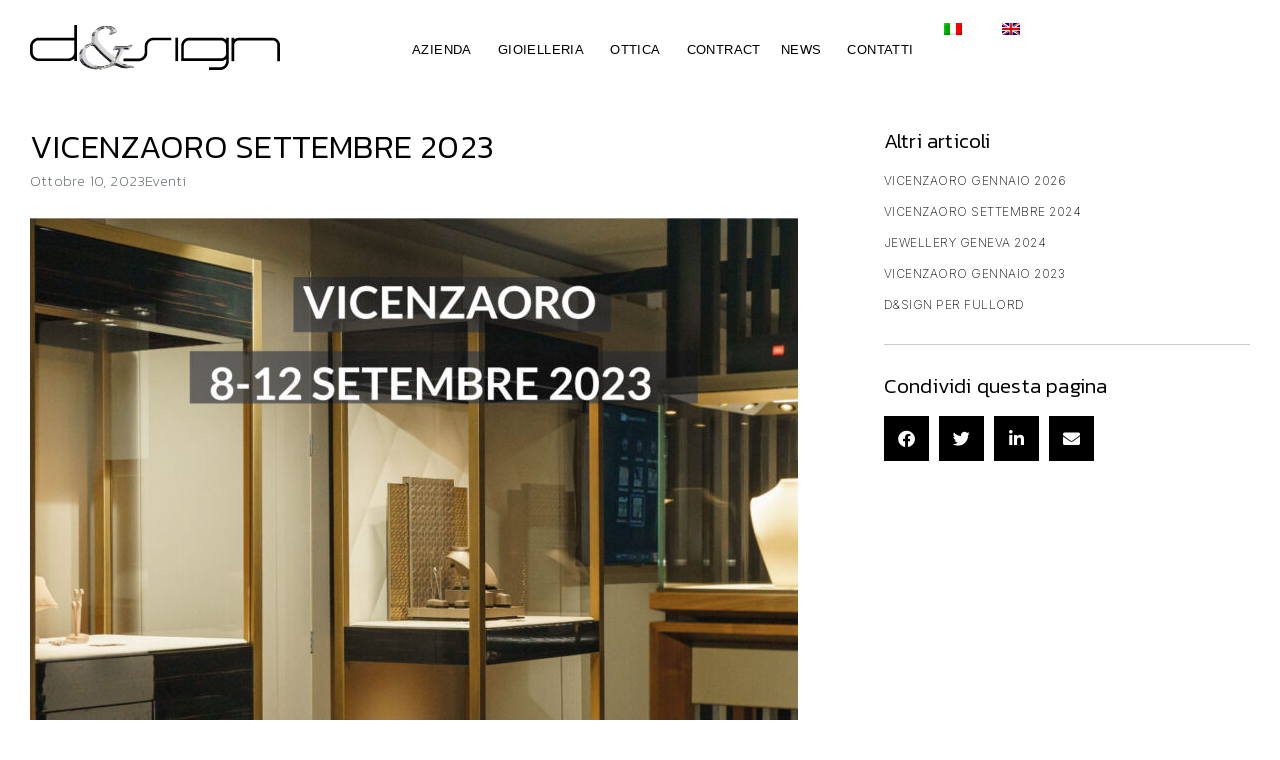

--- FILE ---
content_type: text/html; charset=UTF-8
request_url: https://www.designsrl.com/eventi/vicenzaoro-settembre-2023/
body_size: 44049
content:
<!DOCTYPE html>
<html lang="it-IT">
<head>
	<meta charset="UTF-8">
	<meta name="viewport" content="width=device-width, initial-scale=1.0, viewport-fit=cover" />		<meta name='robots' content='index, follow, max-image-preview:large, max-snippet:-1, max-video-preview:-1' />
<link rel="alternate" hreflang="it" href="https://www.designsrl.com/eventi/vicenzaoro-settembre-2023/" />
<link rel="alternate" hreflang="en" href="https://www.designsrl.com/en/events/vicenzaoro-september-2023/" />
<link rel="alternate" hreflang="x-default" href="https://www.designsrl.com/eventi/vicenzaoro-settembre-2023/" />

<!-- Google Tag Manager for WordPress by gtm4wp.com -->
<script data-cfasync="false" data-pagespeed-no-defer>
	var gtm4wp_datalayer_name = "dataLayer";
	var dataLayer = dataLayer || [];
</script>
<!-- End Google Tag Manager for WordPress by gtm4wp.com -->
	<!-- This site is optimized with the Yoast SEO plugin v26.5 - https://yoast.com/wordpress/plugins/seo/ -->
	<title>VICENZAORO SETTEMBRE 2023 - D&amp;sign</title>
	<link rel="canonical" href="https://www.designsrl.com/eventi/vicenzaoro-settembre-2023/" />
	<meta property="og:locale" content="it_IT" />
	<meta property="og:type" content="article" />
	<meta property="og:title" content="VICENZAORO SETTEMBRE 2023 - D&amp;sign" />
	<meta property="og:description" content="VICENZAORO 2023: 8-12 Settembre Presentazione anteprima nuova collezione Showcase e Finiture. Vicenzaoro è la più grande vetrina in Europa delle eccellenze italiane e internazionali del comparto orafo e gioielliero. D&amp;sign parteciperà a questo primo appuntamento nel calendario degli eventi internazionali, che riunirà tutto il settore orafo e gioielliero dall’ 8 al 12 Settembre. Ci troverai&hellip; Continua a leggere VICENZAORO SETTEMBRE 2023" />
	<meta property="og:url" content="https://www.designsrl.com/eventi/vicenzaoro-settembre-2023/" />
	<meta property="og:site_name" content="D&amp;sign" />
	<meta property="article:publisher" content="https://www.facebook.com/DesignSRL/" />
	<meta property="article:published_time" content="2023-10-10T14:14:40+00:00" />
	<meta property="article:modified_time" content="2023-10-16T06:34:22+00:00" />
	<meta property="og:image" content="https://www.designsrl.com/wp-content/uploads/2023/10/post-768x768-1.jpg" />
	<meta property="og:image:width" content="768" />
	<meta property="og:image:height" content="768" />
	<meta property="og:image:type" content="image/jpeg" />
	<meta name="author" content="contentgasp@gmail.com" />
	<meta name="twitter:card" content="summary_large_image" />
	<meta name="twitter:label1" content="Scritto da" />
	<meta name="twitter:data1" content="contentgasp@gmail.com" />
	<meta name="twitter:label2" content="Tempo di lettura stimato" />
	<meta name="twitter:data2" content="1 minuto" />
	<script type="application/ld+json" class="yoast-schema-graph">{"@context":"https://schema.org","@graph":[{"@type":"Article","@id":"https://www.designsrl.com/eventi/vicenzaoro-settembre-2023/#article","isPartOf":{"@id":"https://www.designsrl.com/eventi/vicenzaoro-settembre-2023/"},"author":{"name":"contentgasp@gmail.com","@id":"https://www.designsrl.com/#/schema/person/842248b5f5d059a27bbfdae001a5109b"},"headline":"VICENZAORO SETTEMBRE 2023","datePublished":"2023-10-10T14:14:40+00:00","dateModified":"2023-10-16T06:34:22+00:00","mainEntityOfPage":{"@id":"https://www.designsrl.com/eventi/vicenzaoro-settembre-2023/"},"wordCount":60,"publisher":{"@id":"https://www.designsrl.com/#organization"},"image":{"@id":"https://www.designsrl.com/eventi/vicenzaoro-settembre-2023/#primaryimage"},"thumbnailUrl":"https://www.designsrl.com/wp-content/uploads/2023/10/post-768x768-1.jpg","articleSection":["Eventi"],"inLanguage":"it-IT"},{"@type":"WebPage","@id":"https://www.designsrl.com/eventi/vicenzaoro-settembre-2023/","url":"https://www.designsrl.com/eventi/vicenzaoro-settembre-2023/","name":"VICENZAORO SETTEMBRE 2023 - D&amp;sign","isPartOf":{"@id":"https://www.designsrl.com/#website"},"primaryImageOfPage":{"@id":"https://www.designsrl.com/eventi/vicenzaoro-settembre-2023/#primaryimage"},"image":{"@id":"https://www.designsrl.com/eventi/vicenzaoro-settembre-2023/#primaryimage"},"thumbnailUrl":"https://www.designsrl.com/wp-content/uploads/2023/10/post-768x768-1.jpg","datePublished":"2023-10-10T14:14:40+00:00","dateModified":"2023-10-16T06:34:22+00:00","inLanguage":"it-IT","potentialAction":[{"@type":"ReadAction","target":["https://www.designsrl.com/eventi/vicenzaoro-settembre-2023/"]}]},{"@type":"ImageObject","inLanguage":"it-IT","@id":"https://www.designsrl.com/eventi/vicenzaoro-settembre-2023/#primaryimage","url":"https://www.designsrl.com/wp-content/uploads/2023/10/post-768x768-1.jpg","contentUrl":"https://www.designsrl.com/wp-content/uploads/2023/10/post-768x768-1.jpg","width":768,"height":768},{"@type":"WebSite","@id":"https://www.designsrl.com/#website","url":"https://www.designsrl.com/","name":"D&amp;sign","description":"Progettazione e realizzazione negozi gioielleria e ottica.","publisher":{"@id":"https://www.designsrl.com/#organization"},"potentialAction":[{"@type":"SearchAction","target":{"@type":"EntryPoint","urlTemplate":"https://www.designsrl.com/?s={search_term_string}"},"query-input":{"@type":"PropertyValueSpecification","valueRequired":true,"valueName":"search_term_string"}}],"inLanguage":"it-IT"},{"@type":"Organization","@id":"https://www.designsrl.com/#organization","name":"D&amp;sign","url":"https://www.designsrl.com/","logo":{"@type":"ImageObject","inLanguage":"it-IT","@id":"https://www.designsrl.com/#/schema/logo/image/","url":"https://www.designsrl.com/wp-content/uploads/2021/02/logo.svg","contentUrl":"https://www.designsrl.com/wp-content/uploads/2021/02/logo.svg","caption":"D&amp;sign"},"image":{"@id":"https://www.designsrl.com/#/schema/logo/image/"},"sameAs":["https://www.facebook.com/DesignSRL/","https://www.instagram.com/designsrlitaly/"]},{"@type":"Person","@id":"https://www.designsrl.com/#/schema/person/842248b5f5d059a27bbfdae001a5109b","name":"contentgasp@gmail.com","image":{"@type":"ImageObject","inLanguage":"it-IT","@id":"https://www.designsrl.com/#/schema/person/image/","url":"https://secure.gravatar.com/avatar/58516539322652aa932c52230fbda49b4ef783795341c9af56ae69fe05bb2a57?s=96&d=mm&r=g","contentUrl":"https://secure.gravatar.com/avatar/58516539322652aa932c52230fbda49b4ef783795341c9af56ae69fe05bb2a57?s=96&d=mm&r=g","caption":"contentgasp@gmail.com"},"url":"https://www.designsrl.com/author/contentgaspgmail-com/"}]}</script>
	<!-- / Yoast SEO plugin. -->


<link rel='dns-prefetch' href='//cdn.iubenda.com' />
<link rel="alternate" type="application/rss+xml" title="D&amp;sign &raquo; Feed" href="https://www.designsrl.com/feed/" />
<link rel="alternate" type="application/rss+xml" title="D&amp;sign &raquo; Feed dei commenti" href="https://www.designsrl.com/comments/feed/" />
<link rel="alternate" title="oEmbed (JSON)" type="application/json+oembed" href="https://www.designsrl.com/wp-json/oembed/1.0/embed?url=https%3A%2F%2Fwww.designsrl.com%2Feventi%2Fvicenzaoro-settembre-2023%2F" />
<link rel="alternate" title="oEmbed (XML)" type="text/xml+oembed" href="https://www.designsrl.com/wp-json/oembed/1.0/embed?url=https%3A%2F%2Fwww.designsrl.com%2Feventi%2Fvicenzaoro-settembre-2023%2F&#038;format=xml" />
<style id='wp-img-auto-sizes-contain-inline-css'>
img:is([sizes=auto i],[sizes^="auto," i]){contain-intrinsic-size:3000px 1500px}
/*# sourceURL=wp-img-auto-sizes-contain-inline-css */
</style>

<style id='wp-emoji-styles-inline-css'>

	img.wp-smiley, img.emoji {
		display: inline !important;
		border: none !important;
		box-shadow: none !important;
		height: 1em !important;
		width: 1em !important;
		margin: 0 0.07em !important;
		vertical-align: -0.1em !important;
		background: none !important;
		padding: 0 !important;
	}
/*# sourceURL=wp-emoji-styles-inline-css */
</style>
<link rel='stylesheet' id='wp-block-library-css' href='https://www.designsrl.com/wp-includes/css/dist/block-library/style.min.css?ver=6.9' media='all' />

<style id='classic-theme-styles-inline-css'>
/*! This file is auto-generated */
.wp-block-button__link{color:#fff;background-color:#32373c;border-radius:9999px;box-shadow:none;text-decoration:none;padding:calc(.667em + 2px) calc(1.333em + 2px);font-size:1.125em}.wp-block-file__button{background:#32373c;color:#fff;text-decoration:none}
/*# sourceURL=/wp-includes/css/classic-themes.min.css */
</style>
<link rel='stylesheet' id='twenty-twenty-one-custom-color-overrides-css' href='https://www.designsrl.com/wp-content/themes/twentytwentyone/assets/css/custom-color-overrides.css?ver=1.0.0' media='all' />
<link rel='stylesheet' id='htslider-widgets-css' href='https://www.designsrl.com/wp-content/plugins/ht-slider-for-elementor/assets/css/ht-slider-widgets.css?ver=1.7.4' media='all' />
<link rel='stylesheet' id='wpml-legacy-dropdown-0-css' href='https://www.designsrl.com/wp-content/plugins/sitepress-multilingual-cms/templates/language-switchers/legacy-dropdown/style.min.css?ver=1' media='all' />
<link rel='stylesheet' id='wpml-legacy-horizontal-list-0-css' href='https://www.designsrl.com/wp-content/plugins/sitepress-multilingual-cms/templates/language-switchers/legacy-list-horizontal/style.min.css?ver=1' media='all' />
<link rel='stylesheet' id='wpml-menu-item-0-css' href='https://www.designsrl.com/wp-content/plugins/sitepress-multilingual-cms/templates/language-switchers/menu-item/style.min.css?ver=1' media='all' />
<style id='wpml-menu-item-0-inline-css'>
.wpml-ls-slot-97, .wpml-ls-slot-97 a, .wpml-ls-slot-97 a:visited{background-color:#ffffff00;}.wpml-ls-slot-97:hover, .wpml-ls-slot-97:hover a, .wpml-ls-slot-97 a:hover{background-color:#ffffff00;}.wpml-ls-slot-97.wpml-ls-current-language:hover, .wpml-ls-slot-97.wpml-ls-current-language:hover a, .wpml-ls-slot-97.wpml-ls-current-language a:hover{background-color:#ffffff00;}
/*# sourceURL=wpml-menu-item-0-inline-css */
</style>
<link rel='stylesheet' id='megamenu-css' href='https://www.designsrl.com/wp-content/uploads/maxmegamenu/style_it.css?ver=6abda9' media='all' />
<link rel='stylesheet' id='dashicons-css' href='https://www.designsrl.com/wp-includes/css/dashicons.min.css?ver=6.9' media='all' />
<link rel='stylesheet' id='parent-style-css' href='https://www.designsrl.com/wp-content/themes/twentytwentyone/style.css?ver=6.9' media='all' />
<link rel='stylesheet' id='twenty-twenty-one-style-css' href='https://www.designsrl.com/wp-content/themes/twentytwentyone/style.css?ver=1.0.0' media='all' />
<link rel='stylesheet' id='twenty-twenty-one-print-style-css' href='https://www.designsrl.com/wp-content/themes/twentytwentyone/assets/css/print.css?ver=1.0.0' media='print' />
<link rel='stylesheet' id='elementor-frontend-css' href='https://www.designsrl.com/wp-content/plugins/elementor/assets/css/frontend.min.css?ver=3.33.2' media='all' />
<style id='elementor-frontend-inline-css'>
@-webkit-keyframes ha_fadeIn{0%{opacity:0}to{opacity:1}}@keyframes ha_fadeIn{0%{opacity:0}to{opacity:1}}@-webkit-keyframes ha_zoomIn{0%{opacity:0;-webkit-transform:scale3d(.3,.3,.3);transform:scale3d(.3,.3,.3)}50%{opacity:1}}@keyframes ha_zoomIn{0%{opacity:0;-webkit-transform:scale3d(.3,.3,.3);transform:scale3d(.3,.3,.3)}50%{opacity:1}}@-webkit-keyframes ha_rollIn{0%{opacity:0;-webkit-transform:translate3d(-100%,0,0) rotate3d(0,0,1,-120deg);transform:translate3d(-100%,0,0) rotate3d(0,0,1,-120deg)}to{opacity:1}}@keyframes ha_rollIn{0%{opacity:0;-webkit-transform:translate3d(-100%,0,0) rotate3d(0,0,1,-120deg);transform:translate3d(-100%,0,0) rotate3d(0,0,1,-120deg)}to{opacity:1}}@-webkit-keyframes ha_bounce{0%,20%,53%,to{-webkit-animation-timing-function:cubic-bezier(.215,.61,.355,1);animation-timing-function:cubic-bezier(.215,.61,.355,1)}40%,43%{-webkit-transform:translate3d(0,-30px,0) scaleY(1.1);transform:translate3d(0,-30px,0) scaleY(1.1);-webkit-animation-timing-function:cubic-bezier(.755,.05,.855,.06);animation-timing-function:cubic-bezier(.755,.05,.855,.06)}70%{-webkit-transform:translate3d(0,-15px,0) scaleY(1.05);transform:translate3d(0,-15px,0) scaleY(1.05);-webkit-animation-timing-function:cubic-bezier(.755,.05,.855,.06);animation-timing-function:cubic-bezier(.755,.05,.855,.06)}80%{-webkit-transition-timing-function:cubic-bezier(.215,.61,.355,1);transition-timing-function:cubic-bezier(.215,.61,.355,1);-webkit-transform:translate3d(0,0,0) scaleY(.95);transform:translate3d(0,0,0) scaleY(.95)}90%{-webkit-transform:translate3d(0,-4px,0) scaleY(1.02);transform:translate3d(0,-4px,0) scaleY(1.02)}}@keyframes ha_bounce{0%,20%,53%,to{-webkit-animation-timing-function:cubic-bezier(.215,.61,.355,1);animation-timing-function:cubic-bezier(.215,.61,.355,1)}40%,43%{-webkit-transform:translate3d(0,-30px,0) scaleY(1.1);transform:translate3d(0,-30px,0) scaleY(1.1);-webkit-animation-timing-function:cubic-bezier(.755,.05,.855,.06);animation-timing-function:cubic-bezier(.755,.05,.855,.06)}70%{-webkit-transform:translate3d(0,-15px,0) scaleY(1.05);transform:translate3d(0,-15px,0) scaleY(1.05);-webkit-animation-timing-function:cubic-bezier(.755,.05,.855,.06);animation-timing-function:cubic-bezier(.755,.05,.855,.06)}80%{-webkit-transition-timing-function:cubic-bezier(.215,.61,.355,1);transition-timing-function:cubic-bezier(.215,.61,.355,1);-webkit-transform:translate3d(0,0,0) scaleY(.95);transform:translate3d(0,0,0) scaleY(.95)}90%{-webkit-transform:translate3d(0,-4px,0) scaleY(1.02);transform:translate3d(0,-4px,0) scaleY(1.02)}}@-webkit-keyframes ha_bounceIn{0%,20%,40%,60%,80%,to{-webkit-animation-timing-function:cubic-bezier(.215,.61,.355,1);animation-timing-function:cubic-bezier(.215,.61,.355,1)}0%{opacity:0;-webkit-transform:scale3d(.3,.3,.3);transform:scale3d(.3,.3,.3)}20%{-webkit-transform:scale3d(1.1,1.1,1.1);transform:scale3d(1.1,1.1,1.1)}40%{-webkit-transform:scale3d(.9,.9,.9);transform:scale3d(.9,.9,.9)}60%{opacity:1;-webkit-transform:scale3d(1.03,1.03,1.03);transform:scale3d(1.03,1.03,1.03)}80%{-webkit-transform:scale3d(.97,.97,.97);transform:scale3d(.97,.97,.97)}to{opacity:1}}@keyframes ha_bounceIn{0%,20%,40%,60%,80%,to{-webkit-animation-timing-function:cubic-bezier(.215,.61,.355,1);animation-timing-function:cubic-bezier(.215,.61,.355,1)}0%{opacity:0;-webkit-transform:scale3d(.3,.3,.3);transform:scale3d(.3,.3,.3)}20%{-webkit-transform:scale3d(1.1,1.1,1.1);transform:scale3d(1.1,1.1,1.1)}40%{-webkit-transform:scale3d(.9,.9,.9);transform:scale3d(.9,.9,.9)}60%{opacity:1;-webkit-transform:scale3d(1.03,1.03,1.03);transform:scale3d(1.03,1.03,1.03)}80%{-webkit-transform:scale3d(.97,.97,.97);transform:scale3d(.97,.97,.97)}to{opacity:1}}@-webkit-keyframes ha_flipInX{0%{opacity:0;-webkit-transform:perspective(400px) rotate3d(1,0,0,90deg);transform:perspective(400px) rotate3d(1,0,0,90deg);-webkit-animation-timing-function:ease-in;animation-timing-function:ease-in}40%{-webkit-transform:perspective(400px) rotate3d(1,0,0,-20deg);transform:perspective(400px) rotate3d(1,0,0,-20deg);-webkit-animation-timing-function:ease-in;animation-timing-function:ease-in}60%{opacity:1;-webkit-transform:perspective(400px) rotate3d(1,0,0,10deg);transform:perspective(400px) rotate3d(1,0,0,10deg)}80%{-webkit-transform:perspective(400px) rotate3d(1,0,0,-5deg);transform:perspective(400px) rotate3d(1,0,0,-5deg)}}@keyframes ha_flipInX{0%{opacity:0;-webkit-transform:perspective(400px) rotate3d(1,0,0,90deg);transform:perspective(400px) rotate3d(1,0,0,90deg);-webkit-animation-timing-function:ease-in;animation-timing-function:ease-in}40%{-webkit-transform:perspective(400px) rotate3d(1,0,0,-20deg);transform:perspective(400px) rotate3d(1,0,0,-20deg);-webkit-animation-timing-function:ease-in;animation-timing-function:ease-in}60%{opacity:1;-webkit-transform:perspective(400px) rotate3d(1,0,0,10deg);transform:perspective(400px) rotate3d(1,0,0,10deg)}80%{-webkit-transform:perspective(400px) rotate3d(1,0,0,-5deg);transform:perspective(400px) rotate3d(1,0,0,-5deg)}}@-webkit-keyframes ha_flipInY{0%{opacity:0;-webkit-transform:perspective(400px) rotate3d(0,1,0,90deg);transform:perspective(400px) rotate3d(0,1,0,90deg);-webkit-animation-timing-function:ease-in;animation-timing-function:ease-in}40%{-webkit-transform:perspective(400px) rotate3d(0,1,0,-20deg);transform:perspective(400px) rotate3d(0,1,0,-20deg);-webkit-animation-timing-function:ease-in;animation-timing-function:ease-in}60%{opacity:1;-webkit-transform:perspective(400px) rotate3d(0,1,0,10deg);transform:perspective(400px) rotate3d(0,1,0,10deg)}80%{-webkit-transform:perspective(400px) rotate3d(0,1,0,-5deg);transform:perspective(400px) rotate3d(0,1,0,-5deg)}}@keyframes ha_flipInY{0%{opacity:0;-webkit-transform:perspective(400px) rotate3d(0,1,0,90deg);transform:perspective(400px) rotate3d(0,1,0,90deg);-webkit-animation-timing-function:ease-in;animation-timing-function:ease-in}40%{-webkit-transform:perspective(400px) rotate3d(0,1,0,-20deg);transform:perspective(400px) rotate3d(0,1,0,-20deg);-webkit-animation-timing-function:ease-in;animation-timing-function:ease-in}60%{opacity:1;-webkit-transform:perspective(400px) rotate3d(0,1,0,10deg);transform:perspective(400px) rotate3d(0,1,0,10deg)}80%{-webkit-transform:perspective(400px) rotate3d(0,1,0,-5deg);transform:perspective(400px) rotate3d(0,1,0,-5deg)}}@-webkit-keyframes ha_swing{20%{-webkit-transform:rotate3d(0,0,1,15deg);transform:rotate3d(0,0,1,15deg)}40%{-webkit-transform:rotate3d(0,0,1,-10deg);transform:rotate3d(0,0,1,-10deg)}60%{-webkit-transform:rotate3d(0,0,1,5deg);transform:rotate3d(0,0,1,5deg)}80%{-webkit-transform:rotate3d(0,0,1,-5deg);transform:rotate3d(0,0,1,-5deg)}}@keyframes ha_swing{20%{-webkit-transform:rotate3d(0,0,1,15deg);transform:rotate3d(0,0,1,15deg)}40%{-webkit-transform:rotate3d(0,0,1,-10deg);transform:rotate3d(0,0,1,-10deg)}60%{-webkit-transform:rotate3d(0,0,1,5deg);transform:rotate3d(0,0,1,5deg)}80%{-webkit-transform:rotate3d(0,0,1,-5deg);transform:rotate3d(0,0,1,-5deg)}}@-webkit-keyframes ha_slideInDown{0%{visibility:visible;-webkit-transform:translate3d(0,-100%,0);transform:translate3d(0,-100%,0)}}@keyframes ha_slideInDown{0%{visibility:visible;-webkit-transform:translate3d(0,-100%,0);transform:translate3d(0,-100%,0)}}@-webkit-keyframes ha_slideInUp{0%{visibility:visible;-webkit-transform:translate3d(0,100%,0);transform:translate3d(0,100%,0)}}@keyframes ha_slideInUp{0%{visibility:visible;-webkit-transform:translate3d(0,100%,0);transform:translate3d(0,100%,0)}}@-webkit-keyframes ha_slideInLeft{0%{visibility:visible;-webkit-transform:translate3d(-100%,0,0);transform:translate3d(-100%,0,0)}}@keyframes ha_slideInLeft{0%{visibility:visible;-webkit-transform:translate3d(-100%,0,0);transform:translate3d(-100%,0,0)}}@-webkit-keyframes ha_slideInRight{0%{visibility:visible;-webkit-transform:translate3d(100%,0,0);transform:translate3d(100%,0,0)}}@keyframes ha_slideInRight{0%{visibility:visible;-webkit-transform:translate3d(100%,0,0);transform:translate3d(100%,0,0)}}.ha_fadeIn{-webkit-animation-name:ha_fadeIn;animation-name:ha_fadeIn}.ha_zoomIn{-webkit-animation-name:ha_zoomIn;animation-name:ha_zoomIn}.ha_rollIn{-webkit-animation-name:ha_rollIn;animation-name:ha_rollIn}.ha_bounce{-webkit-transform-origin:center bottom;-ms-transform-origin:center bottom;transform-origin:center bottom;-webkit-animation-name:ha_bounce;animation-name:ha_bounce}.ha_bounceIn{-webkit-animation-name:ha_bounceIn;animation-name:ha_bounceIn;-webkit-animation-duration:.75s;-webkit-animation-duration:calc(var(--animate-duration)*.75);animation-duration:.75s;animation-duration:calc(var(--animate-duration)*.75)}.ha_flipInX,.ha_flipInY{-webkit-animation-name:ha_flipInX;animation-name:ha_flipInX;-webkit-backface-visibility:visible!important;backface-visibility:visible!important}.ha_flipInY{-webkit-animation-name:ha_flipInY;animation-name:ha_flipInY}.ha_swing{-webkit-transform-origin:top center;-ms-transform-origin:top center;transform-origin:top center;-webkit-animation-name:ha_swing;animation-name:ha_swing}.ha_slideInDown{-webkit-animation-name:ha_slideInDown;animation-name:ha_slideInDown}.ha_slideInUp{-webkit-animation-name:ha_slideInUp;animation-name:ha_slideInUp}.ha_slideInLeft{-webkit-animation-name:ha_slideInLeft;animation-name:ha_slideInLeft}.ha_slideInRight{-webkit-animation-name:ha_slideInRight;animation-name:ha_slideInRight}.ha-css-transform-yes{-webkit-transition-duration:var(--ha-tfx-transition-duration, .2s);transition-duration:var(--ha-tfx-transition-duration, .2s);-webkit-transition-property:-webkit-transform;transition-property:transform;transition-property:transform,-webkit-transform;-webkit-transform:translate(var(--ha-tfx-translate-x, 0),var(--ha-tfx-translate-y, 0)) scale(var(--ha-tfx-scale-x, 1),var(--ha-tfx-scale-y, 1)) skew(var(--ha-tfx-skew-x, 0),var(--ha-tfx-skew-y, 0)) rotateX(var(--ha-tfx-rotate-x, 0)) rotateY(var(--ha-tfx-rotate-y, 0)) rotateZ(var(--ha-tfx-rotate-z, 0));transform:translate(var(--ha-tfx-translate-x, 0),var(--ha-tfx-translate-y, 0)) scale(var(--ha-tfx-scale-x, 1),var(--ha-tfx-scale-y, 1)) skew(var(--ha-tfx-skew-x, 0),var(--ha-tfx-skew-y, 0)) rotateX(var(--ha-tfx-rotate-x, 0)) rotateY(var(--ha-tfx-rotate-y, 0)) rotateZ(var(--ha-tfx-rotate-z, 0))}.ha-css-transform-yes:hover{-webkit-transform:translate(var(--ha-tfx-translate-x-hover, var(--ha-tfx-translate-x, 0)),var(--ha-tfx-translate-y-hover, var(--ha-tfx-translate-y, 0))) scale(var(--ha-tfx-scale-x-hover, var(--ha-tfx-scale-x, 1)),var(--ha-tfx-scale-y-hover, var(--ha-tfx-scale-y, 1))) skew(var(--ha-tfx-skew-x-hover, var(--ha-tfx-skew-x, 0)),var(--ha-tfx-skew-y-hover, var(--ha-tfx-skew-y, 0))) rotateX(var(--ha-tfx-rotate-x-hover, var(--ha-tfx-rotate-x, 0))) rotateY(var(--ha-tfx-rotate-y-hover, var(--ha-tfx-rotate-y, 0))) rotateZ(var(--ha-tfx-rotate-z-hover, var(--ha-tfx-rotate-z, 0)));transform:translate(var(--ha-tfx-translate-x-hover, var(--ha-tfx-translate-x, 0)),var(--ha-tfx-translate-y-hover, var(--ha-tfx-translate-y, 0))) scale(var(--ha-tfx-scale-x-hover, var(--ha-tfx-scale-x, 1)),var(--ha-tfx-scale-y-hover, var(--ha-tfx-scale-y, 1))) skew(var(--ha-tfx-skew-x-hover, var(--ha-tfx-skew-x, 0)),var(--ha-tfx-skew-y-hover, var(--ha-tfx-skew-y, 0))) rotateX(var(--ha-tfx-rotate-x-hover, var(--ha-tfx-rotate-x, 0))) rotateY(var(--ha-tfx-rotate-y-hover, var(--ha-tfx-rotate-y, 0))) rotateZ(var(--ha-tfx-rotate-z-hover, var(--ha-tfx-rotate-z, 0)))}.happy-addon>.elementor-widget-container{word-wrap:break-word;overflow-wrap:break-word}.happy-addon>.elementor-widget-container,.happy-addon>.elementor-widget-container *{-webkit-box-sizing:border-box;box-sizing:border-box}.happy-addon:not(:has(.elementor-widget-container)),.happy-addon:not(:has(.elementor-widget-container)) *{-webkit-box-sizing:border-box;box-sizing:border-box;word-wrap:break-word;overflow-wrap:break-word}.happy-addon p:empty{display:none}.happy-addon .elementor-inline-editing{min-height:auto!important}.happy-addon-pro img{max-width:100%;height:auto;-o-object-fit:cover;object-fit:cover}.ha-screen-reader-text{position:absolute;overflow:hidden;clip:rect(1px,1px,1px,1px);margin:-1px;padding:0;width:1px;height:1px;border:0;word-wrap:normal!important;-webkit-clip-path:inset(50%);clip-path:inset(50%)}.ha-has-bg-overlay>.elementor-widget-container{position:relative;z-index:1}.ha-has-bg-overlay>.elementor-widget-container:before{position:absolute;top:0;left:0;z-index:-1;width:100%;height:100%;content:""}.ha-has-bg-overlay:not(:has(.elementor-widget-container)){position:relative;z-index:1}.ha-has-bg-overlay:not(:has(.elementor-widget-container)):before{position:absolute;top:0;left:0;z-index:-1;width:100%;height:100%;content:""}.ha-popup--is-enabled .ha-js-popup,.ha-popup--is-enabled .ha-js-popup img{cursor:-webkit-zoom-in!important;cursor:zoom-in!important}.mfp-wrap .mfp-arrow,.mfp-wrap .mfp-close{background-color:transparent}.mfp-wrap .mfp-arrow:focus,.mfp-wrap .mfp-close:focus{outline-width:thin}.ha-advanced-tooltip-enable{position:relative;cursor:pointer;--ha-tooltip-arrow-color:black;--ha-tooltip-arrow-distance:0}.ha-advanced-tooltip-enable .ha-advanced-tooltip-content{position:absolute;z-index:999;display:none;padding:5px 0;width:120px;height:auto;border-radius:6px;background-color:#000;color:#fff;text-align:center;opacity:0}.ha-advanced-tooltip-enable .ha-advanced-tooltip-content::after{position:absolute;border-width:5px;border-style:solid;content:""}.ha-advanced-tooltip-enable .ha-advanced-tooltip-content.no-arrow::after{visibility:hidden}.ha-advanced-tooltip-enable .ha-advanced-tooltip-content.show{display:inline-block;opacity:1}.ha-advanced-tooltip-enable.ha-advanced-tooltip-top .ha-advanced-tooltip-content,body[data-elementor-device-mode=tablet] .ha-advanced-tooltip-enable.ha-advanced-tooltip-tablet-top .ha-advanced-tooltip-content{top:unset;right:0;bottom:calc(101% + var(--ha-tooltip-arrow-distance));left:0;margin:0 auto}.ha-advanced-tooltip-enable.ha-advanced-tooltip-top .ha-advanced-tooltip-content::after,body[data-elementor-device-mode=tablet] .ha-advanced-tooltip-enable.ha-advanced-tooltip-tablet-top .ha-advanced-tooltip-content::after{top:100%;right:unset;bottom:unset;left:50%;border-color:var(--ha-tooltip-arrow-color) transparent transparent transparent;-webkit-transform:translateX(-50%);-ms-transform:translateX(-50%);transform:translateX(-50%)}.ha-advanced-tooltip-enable.ha-advanced-tooltip-bottom .ha-advanced-tooltip-content,body[data-elementor-device-mode=tablet] .ha-advanced-tooltip-enable.ha-advanced-tooltip-tablet-bottom .ha-advanced-tooltip-content{top:calc(101% + var(--ha-tooltip-arrow-distance));right:0;bottom:unset;left:0;margin:0 auto}.ha-advanced-tooltip-enable.ha-advanced-tooltip-bottom .ha-advanced-tooltip-content::after,body[data-elementor-device-mode=tablet] .ha-advanced-tooltip-enable.ha-advanced-tooltip-tablet-bottom .ha-advanced-tooltip-content::after{top:unset;right:unset;bottom:100%;left:50%;border-color:transparent transparent var(--ha-tooltip-arrow-color) transparent;-webkit-transform:translateX(-50%);-ms-transform:translateX(-50%);transform:translateX(-50%)}.ha-advanced-tooltip-enable.ha-advanced-tooltip-left .ha-advanced-tooltip-content,body[data-elementor-device-mode=tablet] .ha-advanced-tooltip-enable.ha-advanced-tooltip-tablet-left .ha-advanced-tooltip-content{top:50%;right:calc(101% + var(--ha-tooltip-arrow-distance));bottom:unset;left:unset;-webkit-transform:translateY(-50%);-ms-transform:translateY(-50%);transform:translateY(-50%)}.ha-advanced-tooltip-enable.ha-advanced-tooltip-left .ha-advanced-tooltip-content::after,body[data-elementor-device-mode=tablet] .ha-advanced-tooltip-enable.ha-advanced-tooltip-tablet-left .ha-advanced-tooltip-content::after{top:50%;right:unset;bottom:unset;left:100%;border-color:transparent transparent transparent var(--ha-tooltip-arrow-color);-webkit-transform:translateY(-50%);-ms-transform:translateY(-50%);transform:translateY(-50%)}.ha-advanced-tooltip-enable.ha-advanced-tooltip-right .ha-advanced-tooltip-content,body[data-elementor-device-mode=tablet] .ha-advanced-tooltip-enable.ha-advanced-tooltip-tablet-right .ha-advanced-tooltip-content{top:50%;right:unset;bottom:unset;left:calc(101% + var(--ha-tooltip-arrow-distance));-webkit-transform:translateY(-50%);-ms-transform:translateY(-50%);transform:translateY(-50%)}.ha-advanced-tooltip-enable.ha-advanced-tooltip-right .ha-advanced-tooltip-content::after,body[data-elementor-device-mode=tablet] .ha-advanced-tooltip-enable.ha-advanced-tooltip-tablet-right .ha-advanced-tooltip-content::after{top:50%;right:100%;bottom:unset;left:unset;border-color:transparent var(--ha-tooltip-arrow-color) transparent transparent;-webkit-transform:translateY(-50%);-ms-transform:translateY(-50%);transform:translateY(-50%)}body[data-elementor-device-mode=mobile] .ha-advanced-tooltip-enable.ha-advanced-tooltip-mobile-top .ha-advanced-tooltip-content{top:unset;right:0;bottom:calc(101% + var(--ha-tooltip-arrow-distance));left:0;margin:0 auto}body[data-elementor-device-mode=mobile] .ha-advanced-tooltip-enable.ha-advanced-tooltip-mobile-top .ha-advanced-tooltip-content::after{top:100%;right:unset;bottom:unset;left:50%;border-color:var(--ha-tooltip-arrow-color) transparent transparent transparent;-webkit-transform:translateX(-50%);-ms-transform:translateX(-50%);transform:translateX(-50%)}body[data-elementor-device-mode=mobile] .ha-advanced-tooltip-enable.ha-advanced-tooltip-mobile-bottom .ha-advanced-tooltip-content{top:calc(101% + var(--ha-tooltip-arrow-distance));right:0;bottom:unset;left:0;margin:0 auto}body[data-elementor-device-mode=mobile] .ha-advanced-tooltip-enable.ha-advanced-tooltip-mobile-bottom .ha-advanced-tooltip-content::after{top:unset;right:unset;bottom:100%;left:50%;border-color:transparent transparent var(--ha-tooltip-arrow-color) transparent;-webkit-transform:translateX(-50%);-ms-transform:translateX(-50%);transform:translateX(-50%)}body[data-elementor-device-mode=mobile] .ha-advanced-tooltip-enable.ha-advanced-tooltip-mobile-left .ha-advanced-tooltip-content{top:50%;right:calc(101% + var(--ha-tooltip-arrow-distance));bottom:unset;left:unset;-webkit-transform:translateY(-50%);-ms-transform:translateY(-50%);transform:translateY(-50%)}body[data-elementor-device-mode=mobile] .ha-advanced-tooltip-enable.ha-advanced-tooltip-mobile-left .ha-advanced-tooltip-content::after{top:50%;right:unset;bottom:unset;left:100%;border-color:transparent transparent transparent var(--ha-tooltip-arrow-color);-webkit-transform:translateY(-50%);-ms-transform:translateY(-50%);transform:translateY(-50%)}body[data-elementor-device-mode=mobile] .ha-advanced-tooltip-enable.ha-advanced-tooltip-mobile-right .ha-advanced-tooltip-content{top:50%;right:unset;bottom:unset;left:calc(101% + var(--ha-tooltip-arrow-distance));-webkit-transform:translateY(-50%);-ms-transform:translateY(-50%);transform:translateY(-50%)}body[data-elementor-device-mode=mobile] .ha-advanced-tooltip-enable.ha-advanced-tooltip-mobile-right .ha-advanced-tooltip-content::after{top:50%;right:100%;bottom:unset;left:unset;border-color:transparent var(--ha-tooltip-arrow-color) transparent transparent;-webkit-transform:translateY(-50%);-ms-transform:translateY(-50%);transform:translateY(-50%)}body.elementor-editor-active .happy-addon.ha-gravityforms .gform_wrapper{display:block!important}.ha-scroll-to-top-wrap.ha-scroll-to-top-hide{display:none}.ha-scroll-to-top-wrap.edit-mode,.ha-scroll-to-top-wrap.single-page-off{display:none!important}.ha-scroll-to-top-button{position:fixed;right:15px;bottom:15px;z-index:9999;display:-webkit-box;display:-webkit-flex;display:-ms-flexbox;display:flex;-webkit-box-align:center;-webkit-align-items:center;align-items:center;-ms-flex-align:center;-webkit-box-pack:center;-ms-flex-pack:center;-webkit-justify-content:center;justify-content:center;width:50px;height:50px;border-radius:50px;background-color:#5636d1;color:#fff;text-align:center;opacity:1;cursor:pointer;-webkit-transition:all .3s;transition:all .3s}.ha-scroll-to-top-button i{color:#fff;font-size:16px}.ha-scroll-to-top-button:hover{background-color:#e2498a}
/*# sourceURL=elementor-frontend-inline-css */
</style>
<link rel='stylesheet' id='widget-nav-menu-css' href='https://www.designsrl.com/wp-content/plugins/elementor-pro/assets/css/widget-nav-menu.min.css?ver=3.25.4' media='all' />
<link rel='stylesheet' id='e-animation-fadeInRight-css' href='https://www.designsrl.com/wp-content/plugins/elementor/assets/lib/animations/styles/fadeInRight.min.css?ver=3.33.2' media='all' />
<link rel='stylesheet' id='swiper-css' href='https://www.designsrl.com/wp-content/plugins/elementor/assets/lib/swiper/v8/css/swiper.min.css?ver=8.4.5' media='all' />
<link rel='stylesheet' id='e-swiper-css' href='https://www.designsrl.com/wp-content/plugins/elementor/assets/css/conditionals/e-swiper.min.css?ver=3.33.2' media='all' />
<link rel='stylesheet' id='widget-image-css' href='https://www.designsrl.com/wp-content/plugins/elementor/assets/css/widget-image.min.css?ver=3.33.2' media='all' />
<link rel='stylesheet' id='widget-heading-css' href='https://www.designsrl.com/wp-content/plugins/elementor/assets/css/widget-heading.min.css?ver=3.33.2' media='all' />
<link rel='stylesheet' id='widget-icon-list-css' href='https://www.designsrl.com/wp-content/plugins/elementor/assets/css/widget-icon-list.min.css?ver=3.33.2' media='all' />
<link rel='stylesheet' id='widget-post-info-css' href='https://www.designsrl.com/wp-content/plugins/elementor-pro/assets/css/widget-post-info.min.css?ver=3.25.4' media='all' />
<link rel='stylesheet' id='elementor-icons-shared-0-css' href='https://www.designsrl.com/wp-content/plugins/elementor/assets/lib/font-awesome/css/fontawesome.min.css?ver=5.15.3' media='all' />
<link rel='stylesheet' id='elementor-icons-fa-regular-css' href='https://www.designsrl.com/wp-content/plugins/elementor/assets/lib/font-awesome/css/regular.min.css?ver=5.15.3' media='all' />
<link rel='stylesheet' id='elementor-icons-fa-solid-css' href='https://www.designsrl.com/wp-content/plugins/elementor/assets/lib/font-awesome/css/solid.min.css?ver=5.15.3' media='all' />
<link rel='stylesheet' id='widget-posts-css' href='https://www.designsrl.com/wp-content/plugins/elementor-pro/assets/css/widget-posts.min.css?ver=3.25.4' media='all' />
<link rel='stylesheet' id='widget-divider-css' href='https://www.designsrl.com/wp-content/plugins/elementor/assets/css/widget-divider.min.css?ver=3.33.2' media='all' />
<link rel='stylesheet' id='widget-share-buttons-css' href='https://www.designsrl.com/wp-content/plugins/elementor-pro/assets/css/widget-share-buttons.min.css?ver=3.25.4' media='all' />
<link rel='stylesheet' id='e-apple-webkit-css' href='https://www.designsrl.com/wp-content/plugins/elementor/assets/css/conditionals/apple-webkit.min.css?ver=3.33.2' media='all' />
<link rel='stylesheet' id='elementor-icons-fa-brands-css' href='https://www.designsrl.com/wp-content/plugins/elementor/assets/lib/font-awesome/css/brands.min.css?ver=5.15.3' media='all' />
<link rel='stylesheet' id='widget-post-navigation-css' href='https://www.designsrl.com/wp-content/plugins/elementor-pro/assets/css/widget-post-navigation.min.css?ver=3.25.4' media='all' />
<link rel='stylesheet' id='elementor-icons-css' href='https://www.designsrl.com/wp-content/plugins/elementor/assets/lib/eicons/css/elementor-icons.min.css?ver=5.44.0' media='all' />
<link rel='stylesheet' id='elementor-post-11-css' href='https://www.designsrl.com/wp-content/uploads/elementor/css/post-11.css?ver=1766992759' media='all' />
<link rel='stylesheet' id='e-popup-style-css' href='https://www.designsrl.com/wp-content/plugins/elementor-pro/assets/css/conditionals/popup.min.css?ver=3.25.4' media='all' />
<link rel='stylesheet' id='elementor-post-13214-css' href='https://www.designsrl.com/wp-content/uploads/elementor/css/post-13214.css?ver=1766992759' media='all' />
<link rel='stylesheet' id='happy-icons-css' href='https://www.designsrl.com/wp-content/plugins/happy-elementor-addons/assets/fonts/style.min.css?ver=3.20.2' media='all' />
<link rel='stylesheet' id='font-awesome-css' href='https://www.designsrl.com/wp-content/plugins/elementor/assets/lib/font-awesome/css/font-awesome.min.css?ver=4.7.0' media='all' />
<link rel='stylesheet' id='elementor-post-13301-css' href='https://www.designsrl.com/wp-content/uploads/elementor/css/post-13301.css?ver=1766992759' media='all' />
<link rel='stylesheet' id='elementor-post-13153-css' href='https://www.designsrl.com/wp-content/uploads/elementor/css/post-13153.css?ver=1766992759' media='all' />
<link rel='stylesheet' id='elementor-post-1207-css' href='https://www.designsrl.com/wp-content/uploads/elementor/css/post-1207.css?ver=1766992820' media='all' />
<link rel='stylesheet' id='eael-general-css' href='https://www.designsrl.com/wp-content/plugins/essential-addons-for-elementor-lite/assets/front-end/css/view/general.min.css?ver=6.5.3' media='all' />
<link rel='stylesheet' id='ecs-styles-css' href='https://www.designsrl.com/wp-content/plugins/ele-custom-skin/assets/css/ecs-style.css?ver=3.1.9' media='all' />
<link rel='stylesheet' id='elementor-post-11108-css' href='https://www.designsrl.com/wp-content/uploads/elementor/css/post-11108.css?ver=1764843796' media='all' />
<link rel='stylesheet' id='elementor-post-11118-css' href='https://www.designsrl.com/wp-content/uploads/elementor/css/post-11118.css?ver=1764843799' media='all' />
<link rel='stylesheet' id='elementor-post-12454-css' href='https://www.designsrl.com/wp-content/uploads/elementor/css/post-12454.css?ver=1764780308' media='all' />
<link rel='stylesheet' id='elementor-post-13494-css' href='https://www.designsrl.com/wp-content/uploads/elementor/css/post-13494.css?ver=1764847093' media='all' />
<link rel='stylesheet' id='elementor-post-14000-css' href='https://www.designsrl.com/wp-content/uploads/elementor/css/post-14000.css?ver=1661267867' media='all' />
<link rel='stylesheet' id='elementor-post-15159-css' href='https://www.designsrl.com/wp-content/uploads/elementor/css/post-15159.css?ver=1668073028' media='all' />
<link rel='stylesheet' id='elementor-post-16085-css' href='https://www.designsrl.com/wp-content/uploads/elementor/css/post-16085.css?ver=1674486253' media='all' />
<link rel='stylesheet' id='elementor-post-16107-css' href='https://www.designsrl.com/wp-content/uploads/elementor/css/post-16107.css?ver=1764844162' media='all' />
<link rel='stylesheet' id='elementor-post-16109-css' href='https://www.designsrl.com/wp-content/uploads/elementor/css/post-16109.css?ver=1764844262' media='all' />
<link rel='stylesheet' id='elementor-post-16111-css' href='https://www.designsrl.com/wp-content/uploads/elementor/css/post-16111.css?ver=1764850679' media='all' />
<link rel='stylesheet' id='wp-block-paragraph-css' href='https://www.designsrl.com/wp-includes/blocks/paragraph/style.min.css?ver=6.9' media='all' />
<link rel='stylesheet' id='elementor-gf-inter-css' href='https://fonts.googleapis.com/css?family=Inter:100,100italic,200,200italic,300,300italic,400,400italic,500,500italic,600,600italic,700,700italic,800,800italic,900,900italic&#038;display=auto' media='all' />
<link rel='stylesheet' id='elementor-gf-kanit-css' href='https://fonts.googleapis.com/css?family=Kanit:100,100italic,200,200italic,300,300italic,400,400italic,500,500italic,600,600italic,700,700italic,800,800italic,900,900italic&#038;display=auto' media='all' />

<script  type="text/javascript" class=" _iub_cs_skip" id="iubenda-head-inline-scripts-0">
var _iub = _iub || [];
_iub.csConfiguration = {"reloadOnConsent":true,"consentOnContinuedBrowsing":false,"whitelabel":false,"lang":"it","siteId":1693355,"perPurposeConsent":true,"cookiePolicyId":56355934, "banner":{ "acceptButtonDisplay":true,"customizeButtonDisplay":true,"customizeButtonColor":"#212121","rejectButtonDisplay":true,"rejectButtonColor":"#212121","listPurposes":true,"position":"float-top-center" }};

//# sourceURL=iubenda-head-inline-scripts-0
</script>
<script  type="text/javascript" charset="UTF-8" async="" class=" _iub_cs_skip" src="//cdn.iubenda.com/cs/iubenda_cs.js?ver=3.12.4" id="iubenda-head-scripts-0-js"></script>
<script src="https://www.designsrl.com/wp-includes/js/jquery/jquery.min.js?ver=3.7.1" id="jquery-core-js"></script>
<script src="https://www.designsrl.com/wp-includes/js/jquery/jquery-migrate.min.js?ver=3.4.1" id="jquery-migrate-js"></script>
<script src="https://www.designsrl.com/wp-content/plugins/sitepress-multilingual-cms/templates/language-switchers/legacy-dropdown/script.min.js?ver=1" id="wpml-legacy-dropdown-0-js"></script>
<script id="twenty-twenty-one-ie11-polyfills-js-after">
( Element.prototype.matches && Element.prototype.closest && window.NodeList && NodeList.prototype.forEach ) || document.write( '<script src="https://www.designsrl.com/wp-content/themes/twentytwentyone/assets/js/polyfills.js?ver=1.0.0"></scr' + 'ipt>' );
//# sourceURL=twenty-twenty-one-ie11-polyfills-js-after
</script>
<script src="https://www.designsrl.com/wp-content/themes/twentytwentyone/assets/js/primary-navigation.js?ver=1.0.0" id="twenty-twenty-one-primary-navigation-script-js" defer data-wp-strategy="defer"></script>
<script id="ecs_ajax_load-js-extra">
var ecs_ajax_params = {"ajaxurl":"https://www.designsrl.com/wp-admin/admin-ajax.php","posts":"{\"page\":0,\"name\":\"vicenzaoro-settembre-2023\",\"category_name\":\"eventi\",\"error\":\"\",\"m\":\"\",\"p\":0,\"post_parent\":\"\",\"subpost\":\"\",\"subpost_id\":\"\",\"attachment\":\"\",\"attachment_id\":0,\"pagename\":\"\",\"page_id\":0,\"second\":\"\",\"minute\":\"\",\"hour\":\"\",\"day\":0,\"monthnum\":0,\"year\":0,\"w\":0,\"tag\":\"\",\"cat\":\"\",\"tag_id\":\"\",\"author\":\"\",\"author_name\":\"\",\"feed\":\"\",\"tb\":\"\",\"paged\":0,\"meta_key\":\"\",\"meta_value\":\"\",\"preview\":\"\",\"s\":\"\",\"sentence\":\"\",\"title\":\"\",\"fields\":\"all\",\"menu_order\":\"\",\"embed\":\"\",\"category__in\":[],\"category__not_in\":[],\"category__and\":[],\"post__in\":[],\"post__not_in\":[],\"post_name__in\":[],\"tag__in\":[],\"tag__not_in\":[],\"tag__and\":[],\"tag_slug__in\":[],\"tag_slug__and\":[],\"post_parent__in\":[],\"post_parent__not_in\":[],\"author__in\":[],\"author__not_in\":[],\"search_columns\":[],\"ignore_sticky_posts\":false,\"suppress_filters\":false,\"cache_results\":true,\"update_post_term_cache\":true,\"update_menu_item_cache\":false,\"lazy_load_term_meta\":true,\"update_post_meta_cache\":true,\"post_type\":\"\",\"posts_per_page\":20,\"nopaging\":false,\"comments_per_page\":\"50\",\"no_found_rows\":false,\"order\":\"DESC\"}"};
//# sourceURL=ecs_ajax_load-js-extra
</script>
<script src="https://www.designsrl.com/wp-content/plugins/ele-custom-skin/assets/js/ecs_ajax_pagination.js?ver=3.1.9" id="ecs_ajax_load-js"></script>
<script src="https://www.designsrl.com/wp-content/plugins/happy-elementor-addons/assets/vendor/dom-purify/purify.min.js?ver=3.1.6" id="dom-purify-js"></script>
<script src="https://www.designsrl.com/wp-content/plugins/ele-custom-skin/assets/js/ecs.js?ver=3.1.9" id="ecs-script-js"></script>
<link rel="https://api.w.org/" href="https://www.designsrl.com/wp-json/" /><link rel="alternate" title="JSON" type="application/json" href="https://www.designsrl.com/wp-json/wp/v2/posts/18153" /><link rel="EditURI" type="application/rsd+xml" title="RSD" href="https://www.designsrl.com/xmlrpc.php?rsd" />
<meta name="generator" content="WordPress 6.9" />
<link rel='shortlink' href='https://www.designsrl.com/?p=18153' />
<meta name="generator" content="WPML ver:4.8.6 stt:1,27;" />
<meta name="cdp-version" content="1.5.0" /><meta name="ti-site-data" content="[base64]" />
<!-- Google Tag Manager for WordPress by gtm4wp.com -->
<!-- GTM Container placement set to footer -->
<script data-cfasync="false" data-pagespeed-no-defer>
	var dataLayer_content = {"pagePostType":"post","pagePostType2":"single-post","pageCategory":["eventi"],"pagePostAuthor":"contentgasp@gmail.com"};
	dataLayer.push( dataLayer_content );
</script>
<script data-cfasync="false" data-pagespeed-no-defer>
(function(w,d,s,l,i){w[l]=w[l]||[];w[l].push({'gtm.start':
new Date().getTime(),event:'gtm.js'});var f=d.getElementsByTagName(s)[0],
j=d.createElement(s),dl=l!='dataLayer'?'&l='+l:'';j.async=true;j.src=
'//www.googletagmanager.com/gtm.js?id='+i+dl;f.parentNode.insertBefore(j,f);
})(window,document,'script','dataLayer','GTM-WXQ3LMC');
</script>
<!-- End Google Tag Manager for WordPress by gtm4wp.com -->	<!-- Global site tag (gtag.js) - Google Analytics -->
	<script async src="https://www.googletagmanager.com/gtag/js?id=UA-198306350-1"></script>
	<script>
	  window.dataLayer = window.dataLayer || [];
	  function gtag(){dataLayer.push(arguments);}
	  gtag('js', new Date());

	  gtag('config', 'UA-198306350-1');
	</script>
	
	<meta name="generator" content="Elementor 3.33.2; features: additional_custom_breakpoints; settings: css_print_method-external, google_font-enabled, font_display-auto">
<style>.recentcomments a{display:inline !important;padding:0 !important;margin:0 !important;}</style>			<style>
				.e-con.e-parent:nth-of-type(n+4):not(.e-lazyloaded):not(.e-no-lazyload),
				.e-con.e-parent:nth-of-type(n+4):not(.e-lazyloaded):not(.e-no-lazyload) * {
					background-image: none !important;
				}
				@media screen and (max-height: 1024px) {
					.e-con.e-parent:nth-of-type(n+3):not(.e-lazyloaded):not(.e-no-lazyload),
					.e-con.e-parent:nth-of-type(n+3):not(.e-lazyloaded):not(.e-no-lazyload) * {
						background-image: none !important;
					}
				}
				@media screen and (max-height: 640px) {
					.e-con.e-parent:nth-of-type(n+2):not(.e-lazyloaded):not(.e-no-lazyload),
					.e-con.e-parent:nth-of-type(n+2):not(.e-lazyloaded):not(.e-no-lazyload) * {
						background-image: none !important;
					}
				}
			</style>
						<meta name="theme-color" content="#FFFFFF">
			<link rel="icon" href="https://www.designsrl.com/wp-content/uploads/2021/04/apple-touch-icon-100x100.png" sizes="32x32" />
<link rel="icon" href="https://www.designsrl.com/wp-content/uploads/2021/04/apple-touch-icon.png" sizes="192x192" />
<link rel="apple-touch-icon" href="https://www.designsrl.com/wp-content/uploads/2021/04/apple-touch-icon.png" />
<meta name="msapplication-TileImage" content="https://www.designsrl.com/wp-content/uploads/2021/04/apple-touch-icon.png" />
		<style id="wp-custom-css">
			@media (max-width: 767px){
	.hideonmobile {
		display: none !important;
	}
}

.single-prodotti-ds .wp-block-heading{
    font-family: "Kanit", Sans-serif;
    font-size: 28px;
    font-weight: 300;
    text-transform: uppercase;
    line-height: 1em;
    letter-spacing: 0.5px;}

/* progetti worldwide hide view more */
.page-template-page-progettiworldwide .og-details a {
    display: none;
}


/* menu trasparente */

.mega-menu > .mega-menu-item > .mega-sub-menu {
    border-bottom: 1px solid black !important;
}

#topmenu .elementor-button {
	color: #fff;
	fill: #fff;
}

#topmenu {
	transition: .3s;
}
#topmenu:hover {
background-color: #fff !important;
transition: .3s;
}

#topmenu h4 > a,
#topmenuwhite h4 > a {color: #000 !important;}
#topmenu h4 > a:hover,
#topmenuwhite h4 > a:hover {color: #000 !important; text-decoration: underline;}

#topmenu:hover
li.elementor-icon-list-item.elementor-inline-item span,
#topmenu:hover
li.elementor-icon-list-item.elementor-inline-item i,
#topmenu:hover a.mega-menu-link {
    color: #000 !important;
}

#topmenu:hover .elementor-button {
    fill: #000;
	color: #000;
}

#topmenu li.elementor-icon-list-item.elementor-inline-item a {
	font-family: 'roboto', sans-serif;
	font-size: 13px;
	text-transform: uppercase;
	font-weight: 400;
	letter-spacing: 0.4px;
}

#topmenu span.elementor-icon-list-text {
	letter-spacing: 0.4px !important;
	font-weight: 400;
}

#mega-menu-wrap-primary #mega-menu-primary > li.mega-menu-item > a.mega-menu-link {
    letter-spacing: 0.4px;
    font-weight: 400 !important;
}

#lang-col .elementor-widget-container {
    margin: 0 !important;
}

#topmenu:hover .a558ceca-28be-4334-92ca-a7d46a6d714d {
  fill: #000;
}

#mega-menu-wrap-primary #mega-menu-primary li.mega-menu-megamenu > ul.mega-sub-menu > li.mega-menu-row .mega-menu-column > ul.mega-sub-menu > li.mega-menu-item {
    padding: 8px 10px;
    width: 100%;
}

ul.mega-sub-menu h4 {
	margin-top: 10px !important;
    font-weight: 500 !important;
    letter-spacing: 0.7px !important;
    text-transform: uppercase !important;
    font-size: 12px !important;
}

/* menu bianco */
#topmenuwhite li.elementor-icon-list-item.elementor-inline-item span,
#topmenuwhite
li.elementor-icon-list-item.elementor-inline-item i,
#topmenuwhite a.mega-menu-link {
	color: #000 !important;	
}
.menu-white #mega-menu-wrap-primary #mega-menu-primary > li.mega-menu-item > a.mega-menu-link {
    color: unset;
}
.menu-white h4.mega-block-title a {
    color: unset !important;
}


/* overlay fixed chat */
svg#ch {
    border: 2px solid #e9e9e9;
}

/* mobile menu  */
#topmenu:hover {
background-color: #fff !important;
transition: .3s;
}

@media only screen and (max-width: 350px) {
	
	#topmenu:hover {
	background-color: unset !important;
	}

	#topmenu:hover
	li.elementor-icon-list-item.elementor-inline-item span,
	#topmenu:hover a.mega-menu-link {
			color: #fff !important;
	}

}

/* pag. progetti worldwide */

.getmap {
	max-width: initial !important; 
}
.getmap > div {
    filter: grayscale(1);
}

.store-container ul {
    display: flex;
    flex-direction: row;
    flex-wrap: wrap;
    align-content: center;
    justify-content: center;
    align-items: center;
    column-gap: 2px;
}
.og-grid li {
    margin: 3px 1px;
    vertical-align: middle !important;
    width: 210px;
    height: 100px !important;
    background: #ebebeb !important;
    display: flex;
    flex-direction: row !important;
    flex-wrap: nowrap !important;
    align-content: center !important;
    justify-content: center !important;
    align-items: center !important;
}

.pww {
    background-color: #fff !important;
    color: #000 !important;
    padding: 5px 20px !important;
    text-transform: uppercase;
    font-size: 14px;
    font-family: 'Kanit', sans-serif !important;
    letter-spacing: 0.2px !important;
    border: 1px solid #000 !important;
}
.og-grid li img {
	background: transparent !important;
}

div.filter {
    margin: 35px 0 !important;
}





/*======================================================================== VECCHIO CSS ===================================== ===================================*/


body{
	/* max-width: 1930px; */
   margin: 0 auto;
}

:focus {
    outline: 0px;
}

.eicon-menu-bar:before {
	display: block;
  content: ' ';
  background-image: url(/wp-content/uploads/2021/02/burger.svg);
  background-size: 30px 30px;
  height: 30px;
  width: 30px;
}

.elementor-menu-toggle.elementor-active i:before {
 	display: block;
  content: ' ';
  background-image: url(/wp-content/uploads/2021/02/close.svg);
  background-size: 30px 30px;
  height: 30px;
  width: 30px;
}

.woocommerce section {
    padding-top: 0px;
}

.client-slideshow {
   height: 140px;
    max-width: 2820px;
    margin: 0 auto;
    position: relative;
    overflow: hidden;
    margin-top: -150px;
    z-index: 50;
    opacity: 0.9;
}

.client-slideshow > div {
  height: 140px;
    width: 13230px;
  background: url(/wp-content/themes/design/clienti_hp_striscia.png);
    position: absolute;
    top: 0;
    left: 0;
    height: 100%;
}
.client-slideshow .mover-1 {
      animation: moveSlideshow 60s linear infinite;
}

.client-slideshow .mover-2 {
  opacity: 0;
  transition: opacity 0.5s ease-out;
  background-position: 0 -200px;
  animation: moveSlideshow 15s linear infinite;
}
.client-slideshow:hover .mover-2 {
  opacity: 1;
}

@keyframes moveSlideshow {
  100% { 
    transform: translateX(-66.6666%);  
  }
}

@keyframes zoominoutsinglefeatured {
    0% {
        transform: scale(1.2,1.2);
    }
    100% {
        transform: scale(1.3,1.3);
    }
}

.single-featured-image-header img {
	animation: zoominoutsinglefeatured 5s forwards;
}

@media (max-width: 1024px){
.client-slideshow>div {
    height: 70px;
    width: 6615px;
	background: url(/wp-content/themes/design/clienti_hp_striscia_50.png);
}
	.client-slideshow {
    height: 70px;
    margin-top: 0;
}
	}


.swiper-wrapper {
    display: flex !important;
    flex-wrap: inherit;
  }

.zoomImg img:hover {
    transform: scale(1.05);
    transform-origin: 50% 50%;
	transition: transform .2s;
}

.elementor-image-box-content{
padding-left: 30px;
 transition: padding-left 0.5s ease;
}

.elementor-image-box-wrapper:hover  > .elementor-image-box-content {
    padding-left: 45px;
}

button.sub-menu-toggle {
    display: none;
}



.woocommerce-variation-price {
    margin: 5px 0px !important;
    text-align: right;
    font-weight: 700;
}

	.variations tr {
    margin: 0 0 15px;
    border-bottom: 1px solid #d0d0d0;
}


li.iconic-was-swatches__label {
    display: none;
}

span.iconic-was-chosen-attribute {
    line-height: 38px;
    display: block;
}


.elementor-form input {
    display: -webkit-inline-box !important;
    width: 15px !important;
    height: 15px !important;
    margin-bottom: 5px !important;
    border-width: 1px !important;
}

.elementor-form input[type=radio]:after {
    left: 1px !important;
    top: 1px !important;
}

.elementor-form input[type=radio]:checked:focus {
    outline: 0px !important;
}

.elementor-form input[type=checkbox]:after {
    left: 3px !important;
	top: -1px !important;
}

article#dvpopup section{
	padding:10px;
	font-size:14px;
}

article#dvpopup section p{
	font-weight:bold;
}

article#dvpopup img {
    max-height: 300px;
	 text-align: center;
    margin: 0 auto;
}

article#dvpopup section a {
    background: #d6d6d6;
    padding: 10px 20px;
    text-align: center;
    margin: 0 auto;
    display: block;
}

#map .gm-style-mtc, #map button.gm-control-active.gm-fullscreen-control, #map .gm-svpc {
    display: none;
}

.shop_table button.button {
    background: gray !important;
    color: #ffffff !important;
    border: none !important;
}

a.checkout-button.button.alt.wc-forward, button#place_order {
    background: #24BC24;
}

@media (max-width: 767px){
.bdsgAv {
    min-height: 35% !important;
    width: 100% !important;
    top: initial !important;
    bottom: 0px !important;
    left: 0px !important;
    right: 0px !important;
}
	article#dvpopup img {
		display:none;
}
}

@media (min-width: 800px){
.variations td.label {
    width: 41%;
	    margin-top: 10px;
}

.variations td {
    width: 47%;
    float: left;
}
	.variations tr {
    display: revert !important;
    margin: 0 0 15px;
    border-bottom: 1px solid #d0d0d0;
}
}		</style>
		<style type="text/css">/** Mega Menu CSS: fs **/</style>
</head>
<body class="wp-singular post-template-default single single-post postid-18153 single-format-standard wp-custom-logo wp-embed-responsive wp-theme-twentytwentyone wp-child-theme-design mega-menu-primary is-light-theme no-js singular has-main-navigation elementor-default elementor-template-full-width elementor-kit-11 elementor-page-1207">
		<div data-elementor-type="header" data-elementor-id="13301" class="elementor elementor-13301 elementor-location-header" data-elementor-settings="{&quot;ha_cmc_init_switcher&quot;:&quot;no&quot;}" data-elementor-post-type="elementor_library">
					<section data-particle_enable="false" data-particle-mobile-disabled="false" class="elementor-section elementor-top-section elementor-element elementor-element-b011077 elementor-section-content-middle elementor-hidden-phone elementor-section-height-min-height elementor-section-full_width elementor-section-height-default elementor-section-items-middle" data-id="b011077" data-element_type="section" id="topmenuwhite" data-settings="{&quot;_ha_eqh_enable&quot;:false}">
						<div class="elementor-container elementor-column-gap-default">
					<div class="elementor-column elementor-col-50 elementor-top-column elementor-element elementor-element-8f89fe8" data-id="8f89fe8" data-element_type="column">
			<div class="elementor-widget-wrap elementor-element-populated">
						<div class="elementor-element elementor-element-a59ead3 blacklogo elementor-view-default elementor-widget elementor-widget-icon" data-id="a59ead3" data-element_type="widget" data-widget_type="icon.default">
				<div class="elementor-widget-container">
							<div class="elementor-icon-wrapper">
			<a class="elementor-icon" href="https://www.designsrl.com">
			<svg xmlns="http://www.w3.org/2000/svg" xmlns:xlink="http://www.w3.org/1999/xlink" id="Livello_1" x="0px" y="0px" viewBox="0 0 734.4 132.2" style="enable-background:new 0 0 734.4 132.2;" xml:space="preserve"><style type="text/css">	.st0{fill:#453E39;}	.st1{fill:#777677;}	.st2{fill:none;}	.st3{fill:#6F6969;}	.st4{fill:#201C16;}	.st5{fill:#D7D7DB;}	.st6{fill:#B2B1B3;}	.st7{fill:#E1E0E7;}	.st8{fill:#392930;}	.st9{fill:#434244;}	.st10{fill:#F0E7DC;}	.st11{fill:#181617;}	.st12{fill:#332E33;}	.st13{fill:#635F5D;}	.st14{fill:#23211E;}	.st15{fill:#303131;}	.st16{fill:#D7D7D9;}	.st17{fill:#9C9FA9;}	.st18{fill:#B1B1B0;}	.st19{fill:#A0A7B3;}	.st20{fill:#D8D8DA;}	.st21{fill:#DFDADE;}	.st22{fill:#727174;}	.st23{fill:#5A4A54;}	.st24{fill:#655F5F;}	.st25{fill:#808286;}	.st26{fill:#9C8A87;}	.st27{fill:#C9C3BE;}	.st28{fill:#1B190E;}	.st29{fill:#372E2D;}	.st30{fill:#C3C2B8;}	.st31{fill:#5F5849;}	.st32{fill:#4F4647;}	.st33{fill:#94898C;}	.st34{fill:#413635;}	.st35{fill:#4F4D4A;}	.st36{fill:#796B67;}	.st37{fill:#45392F;}	.st38{fill:#332C1E;}	.st39{fill:#0D0800;}	.st40{fill:#1D1B1C;}	.st41{fill:#201620;}	.st42{fill:#716E71;}	.st43{fill:#2B2A25;}	.st44{fill:#1B1411;}	.st45{fill:#39312F;}	.st46{fill:#999BA8;}	.st47{fill:#8E8584;}	.st48{fill:#2D2426;}	.st49{fill:#898389;}	.st50{fill:#3C3536;}	.st51{fill:#181310;}	.st52{fill:#454443;}	.st53{fill:#DDDDE1;}	.st54{fill:#201A1E;}	.st55{fill:#DDDEDB;}	.st56{fill:#6F635F;}	.st57{fill:#4D4247;}	.st58{fill:#9C939B;}	.st59{fill:#262326;}	.st60{fill:#100B00;}	.st61{fill:#EAE3E6;}	.st62{fill:#120D0F;}	.st63{fill:#2F272D;}	.st64{fill:#242424;}	.st65{fill:#676966;}	.st66{fill:#2D2C2D;}	.st67{fill:#5D5C5E;}	.st68{fill:#181312;}	.st69{fill:#746B60;}	.st70{fill:#494030;}	.st71{fill:#ADA6A3;}	.st72{fill:#8B867A;}	.st73{fill:#F0EDEB;}	.st74{fill:#525052;}	.st75{fill:#49382C;}	.st76{fill:#B6A89E;}	.st77{fill:#403F38;}	.st78{fill:#5E5A51;}	.st79{fill:#4E4746;}	.st80{fill:#3E3736;}	.st81{fill:#110C00;}	.st82{fill:#473F47;}	.st83{fill:#171313;}	.st84{fill:#241E22;}	.st85{fill:#191119;}	.st86{fill:#201E1C;}	.st87{fill:#39373B;}	.st88{fill:#302E32;}	.st89{fill:#8A8A91;}	.st90{fill:#372E2F;}	.st91{fill:#5E5254;}	.st92{fill:#291C1D;}	.st93{fill:#766C67;}	.st94{fill:#4F4642;}	.st95{fill:#958C8A;}	.st96{fill:#908887;}	.st97{fill:#838388;}	.st98{fill:#0C0700;}	.st99{fill:#382F29;}	.st100{fill:#89807F;}	.st101{fill:#473B3D;}	.st102{fill:#5A5253;}	.st103{fill:#B1A9AA;}	.st104{fill:#1A1012;}	.st105{fill:#1F100B;}	.st106{fill:#645B63;}	.st107{fill:#292022;}	.st108{fill:#756D68;}	.st109{fill:#4C433B;}	.st110{fill:#5D5754;}	.st111{fill:#211A11;}	.st112{fill:#70737A;}	.st113{fill:#291F1F;}	.st114{fill:#4B484A;}	.st115{fill:#272625;}	.st116{fill:#251B1D;}	.st117{fill:#AAA4A5;}	.st118{fill:#28211D;}	.st119{fill:#484240;}	.st120{fill:#272621;}	.st121{fill:#646162;}	.st122{fill:#3A3738;}	.st123{fill:#514C51;}	.st124{fill:#252326;}	.st125{fill:#373B37;}	.st126{fill:#150C08;}	.st127{fill:#7B7073;}	.st128{fill:#221B17;}	.st129{fill:#706B71;}	.st130{fill:#474442;}	.st131{fill:#564B4E;}	.st132{fill:#656569;}	.st133{fill:#9B929A;}	.st134{fill:#A4A3A5;}	.st135{fill:#555351;}	.st136{fill:#999698;}	.st137{fill:#DED2D5;}	.st138{fill:#473A37;}	.st139{fill:#0A0000;}	.st140{fill:#909592;}	.st141{fill:#434242;}	.st142{fill:#474445;}</style><title>Risorsa 1</title><g id="a69f36a2-110b-4767-9b45-e5ea64fa4436">	<g id="f5427894-80cf-4d4f-9ce9-b116265d5ebb">		<g id="ed06dfcd-af47-4403-ac1d-ff8b9cd59952">			<g id="a1c1377b-73c2-4f9b-a1a3-d5a090289bc5">				<path d="M130.3,0v37.3H24.9c-0.4,0-0.9,0-1.3,0.1l-1.3,0.2c-0.4,0.1-0.9,0.2-1.3,0.2s-0.9,0.2-1.3,0.3l-1.2,0.3      c-0.4,0.1-0.8,0.3-1.2,0.4s-0.8,0.3-1.2,0.5c-0.8,0.3-1.6,0.7-2.3,1.1c-0.7,0.4-1.5,0.8-2.2,1.3c-0.7,0.5-1.4,1-2,1.5      c-0.7,0.5-1.3,1.1-1.9,1.7c-0.6,0.6-1.1,1.2-1.7,1.9s-1,1.3-1.5,2c-0.5,0.7-0.9,1.4-1.3,2.2c-0.4,0.7-0.8,1.5-1.1,2.3      c-0.2,0.4-0.3,0.8-0.5,1.2c-0.1,0.4-0.3,0.8-0.4,1.2S1,56.7,0.9,57.1c-0.1,0.4-0.2,0.8-0.3,1.3c-0.1,0.4-0.2,0.9-0.2,1.3      S0.2,60.5,0.2,61s-0.1,0.9-0.1,1.3L0,63v18.2c0,0.4,0.1,0.9,0.1,1.3s0.1,0.9,0.2,1.3s0.1,0.9,0.2,1.3s0.2,0.8,0.3,1.3      s0.2,0.8,0.3,1.2s0.3,0.8,0.4,1.2S1.9,89.6,2,90c0.3,0.8,0.7,1.6,1.1,2.3c0.4,0.7,0.8,1.5,1.3,2.2c0.5,0.7,1,1.4,1.5,2      c0.5,0.6,1.1,1.3,1.7,1.9s1.2,1.2,1.9,1.7s1.3,1,2,1.5c0.7,0.5,1.4,0.9,2.2,1.3c0.8,0.4,1.5,0.8,2.3,1.1      c0.4,0.2,0.8,0.3,1.2,0.5s0.8,0.3,1.2,0.4l1.2,0.3c0.4,0.1,0.8,0.2,1.3,0.3s0.9,0.2,1.3,0.2s0.9,0.1,1.3,0.2l1.3,0.1      c0.4,0,0.9,0,1.4,0H113c0.4,0,0.8,0,1.2-0.1c0.4-0.1,0.8-0.1,1.2-0.1l1.2-0.2c0.4-0.1,0.8-0.2,1.2-0.2s0.8-0.2,1.1-0.3      c0.7-0.2,1.4-0.4,2.1-0.7l0.2-0.1c0.7-0.3,1.4-0.6,2.1-0.9s1.4-0.7,2-1.1s1.3-0.8,1.9-1.3s1.2-0.9,1.8-1.4s0.9-0.7,1.3-1.1v7.6      h7.9V0H130.3z M130.3,79.8v1c0,0.3,0,0.6-0.1,0.9c-0.1,0.3-0.1,0.6-0.1,0.9s-0.1,0.6-0.2,0.9c-0.1,0.6-0.3,1.2-0.5,1.8      c-0.2,0.6-0.4,1.1-0.6,1.7c-0.2,0.6-0.5,1.1-0.8,1.6s-0.6,1-0.9,1.5c-0.3,0.5-0.7,1-1.1,1.4c-0.4,0.4-0.8,0.9-1.2,1.3      s-0.9,0.8-1.3,1.2c-0.5,0.4-0.9,0.7-1.4,1.1c-0.5,0.3-1,0.6-1.5,0.9s-1.1,0.5-1.6,0.8c-0.6,0.2-1.1,0.4-1.7,0.6      c-0.6,0.2-1.2,0.3-1.8,0.4c-0.3,0.1-0.6,0.1-0.9,0.2l-0.9,0.1c-0.3,0-0.6,0.1-0.9,0.1H25.4c-0.3,0-0.6,0-0.9-0.1      c-0.3-0.1-0.6-0.1-0.9-0.1l-0.9-0.2c-0.6-0.1-1.2-0.3-1.8-0.4c-0.6-0.2-1.1-0.4-1.7-0.6c-0.6-0.2-1.1-0.5-1.6-0.8      c-0.5-0.3-1-0.6-1.5-0.9c-0.5-0.3-1-0.7-1.4-1.1l-0.3-0.2c-0.4-0.3-0.7-0.7-1-1c-0.4-0.4-0.8-0.8-1.2-1.3      c-0.4-0.4-0.7-0.9-1.1-1.4c-0.3-0.5-0.6-1-0.9-1.5c-0.3-0.5-0.6-1-0.8-1.5c-0.2-0.6-0.4-1.1-0.6-1.7c-0.2-0.6-0.3-1.2-0.4-1.8      c-0.1-0.3-0.1-0.6-0.2-0.9S8.1,82,8,81.6S7.9,81,7.9,80.7s0-0.6,0-1v-17c0-0.3,0-0.6,0.1-0.9c0.1-0.3,0.1-0.6,0.1-0.9      c0-0.3,0.1-0.6,0.2-0.9c0.1-0.6,0.3-1.2,0.4-1.8c0.2-0.6,0.4-1.1,0.6-1.7c0.2-0.6,0.5-1.1,0.8-1.6c0.3-0.5,0.6-1,0.9-1.5      c0.3-0.5,0.7-1,1.1-1.4c0.4-0.5,0.8-0.9,1.2-1.3c0-0.1,0.1-0.1,0.2-0.2L14,50l0.6-0.5c0.5-0.4,0.9-0.7,1.4-1.1      c0.5-0.3,1-0.6,1.5-0.9s1.1-0.5,1.6-0.8c0.6-0.2,1.1-0.4,1.7-0.6c0.6-0.2,1.2-0.3,1.8-0.5c0.3-0.1,0.6-0.1,0.9-0.2      s0.6-0.1,0.9-0.1s0.6-0.1,0.9-0.1h104.9L130.3,79.8z"></path>				<path d="M362.7,37.3h-1.3l-1.3,0.1c-0.4,0-0.9,0.1-1.3,0.2l-1.3,0.2c-0.4,0.1-0.8,0.2-1.2,0.3s-0.8,0.2-1.2,0.3l-1.2,0.4      c-0.4,0.1-0.8,0.3-1.2,0.5c-0.8,0.3-1.5,0.7-2.2,1.1c-0.7,0.4-1.4,0.8-2.1,1.3c-0.7,0.5-1.4,1-2,1.5c-0.6,0.5-1.3,1.1-1.8,1.7      c-0.6,0.6-1.1,1.2-1.7,1.8s-1,1.3-1.5,2c-0.5,0.7-0.9,1.4-1.3,2.1c-0.4,0.7-0.8,1.5-1.1,2.2c-0.2,0.4-0.3,0.8-0.5,1.2      s-0.3,0.8-0.4,1.2s-0.2,0.8-0.4,1.2s-0.2,0.8-0.3,1.2s-0.2,0.8-0.2,1.3s-0.1,0.9-0.2,1.3s-0.1,0.9-0.1,1.3s0,0.9,0,1.3v18.3      c0,0.3,0,0.6-0.1,0.9c-0.1,0.3-0.1,0.6-0.1,0.9s-0.1,0.6-0.1,0.9c-0.1,0.6-0.3,1.2-0.4,1.7c-0.2,0.6-0.4,1.1-0.6,1.6      c-0.2,0.5-0.5,1.1-0.8,1.6c-0.3,0.5-0.6,1-0.9,1.5c-0.3,0.5-0.7,0.9-1,1.4c-0.4,0.5-0.7,0.9-1.1,1.3c-0.4,0.4-0.8,0.8-1.3,1.2      c-0.4,0.4-0.9,0.7-1.4,1c-0.5,0.3-1,0.6-1.5,0.9c-0.5,0.3-1,0.5-1.5,0.8c-0.5,0.2-1.1,0.4-1.6,0.6c-0.6,0.2-1.1,0.3-1.7,0.4      c-0.3,0.1-0.6,0.1-0.9,0.2l-0.9,0.1c-0.3,0-0.6,0.1-0.9,0.1s-0.6,0-0.9,0h-44.6v7.9h45.9l1.3-0.1c0.4,0,0.9-0.1,1.3-0.2l1.3-0.2      c0.4-0.1,0.8-0.2,1.2-0.3s0.8-0.2,1.2-0.3l1.2-0.4c0.4-0.1,0.8-0.3,1.2-0.5c0.8-0.3,1.5-0.7,2.2-1.1c0.7-0.4,1.4-0.8,2.1-1.3      s1.3-1,2-1.5c0.6-0.5,1.3-1.1,1.8-1.7c1.2-1.2,2.2-2.5,3.1-3.8c0.5-0.7,0.9-1.4,1.3-2.1c0.4-0.7,0.8-1.5,1.1-2.2      c0.2-0.4,0.3-0.8,0.5-1.2s0.3-0.8,0.4-1.2s0.2-0.8,0.3-1.2s0.2-0.8,0.3-1.2s0.2-0.8,0.2-1.3s0.1-0.9,0.2-1.3s0.1-0.9,0.1-1.3      s0-0.9,0-1.3V62.1c0-0.3,0-0.6,0.1-0.9c0.1-0.3,0.1-0.6,0.1-0.9s0.1-0.6,0.2-0.9c0.1-0.6,0.3-1.1,0.4-1.7      c0.3-1.1,0.8-2.2,1.3-3.2c0.3-0.5,0.6-1,0.9-1.5c0.3-0.5,0.7-0.9,1-1.4c0.4-0.4,0.7-0.9,1.1-1.3c0.4-0.4,0.8-0.8,1.3-1.2      c0.4-0.4,0.9-0.7,1.4-1c0.5-0.3,1-0.6,1.5-0.9c1-0.6,2.2-1,3.3-1.4c0.6-0.2,1.1-0.3,1.7-0.4l0.9-0.2c0.3,0,0.6-0.1,0.9-0.1      s0.6-0.1,0.9-0.1h52.8v-7.9H362.7z"></path>				<rect x="427.1" y="37.3" width="7.9" height="68.8"></rect>				<path d="M576.3,37.2v6.2l-1.3-1c-0.5-0.4-1-0.8-1.6-1.1s-1.1-0.7-1.7-1s-1.2-0.6-1.7-0.9s-1.2-0.5-1.8-0.7s-1.2-0.4-1.9-0.6      c-0.7-0.2-1.3-0.3-2-0.4c-0.7-0.1-1.3-0.2-2-0.3l-1-0.1h-94.6c-0.4,0-0.8,0-1.2,0.1s-0.8,0.1-1.2,0.2s-0.8,0.1-1.2,0.2      s-0.8,0.2-1.1,0.3l-1.1,0.3l-1.1,0.4c-0.4,0.1-0.7,0.3-1.1,0.4c-0.7,0.3-1.4,0.6-2.1,1s-1.4,0.8-2,1.2s-1.2,0.9-1.8,1.4      c-0.6,0.5-1.2,1-1.7,1.5c-0.5,0.5-1.1,1.1-1.5,1.7c-0.5,0.6-0.9,1.2-1.4,1.8c-0.4,0.7-0.8,1.3-1.2,2s-0.7,1.4-1,2.1      c-0.1,0.4-0.3,0.7-0.4,1.1s-0.3,0.7-0.4,1.1s-0.2,0.8-0.3,1.1s-0.2,0.8-0.3,1.2s-0.1,0.8-0.2,1.2s-0.1,0.8-0.2,1.2      s-0.1,0.8-0.1,1.2s0,0.8,0,1.2v44.9h117.2l1-0.1c0.7-0.1,1.3-0.1,2-0.3s1.3-0.2,2-0.4c0.6-0.2,1.3-0.4,1.9-0.6      c0.6-0.2,1.2-0.5,1.8-0.7c0.6-0.3,1.2-0.6,1.7-0.9c0.6-0.3,1.1-0.6,1.7-1s1.1-0.7,1.6-1.1l1.3-1v7.1c0,0.3,0,0.6-0.1,0.9      c-0.1,0.3-0.1,0.6-0.1,0.9s-0.1,0.6-0.2,0.9c-0.1,0.6-0.3,1.2-0.5,1.7c-0.2,0.6-0.4,1.1-0.6,1.7s-0.5,1.1-0.8,1.6      s-0.6,1-0.9,1.5c-0.3,0.5-0.6,0.9-1,1.4c-0.4,0.4-0.8,0.9-1.2,1.3c-0.4,0.4-0.8,0.8-1.3,1.2c-0.4,0.4-0.9,0.7-1.4,1      c-0.5,0.3-1,0.6-1.5,0.9s-1,0.5-1.6,0.8c-0.5,0.2-1.1,0.4-1.7,0.6c-0.6,0.2-1.2,0.3-1.7,0.4l-0.9,0.2c-0.3,0-0.6,0.1-0.9,0.1      l-0.9,0.1h-32.9v7.9h33.3c0.5,0,0.9-0.1,1.3-0.1s0.9-0.1,1.3-0.2s0.9-0.1,1.3-0.2s0.8-0.2,1.3-0.3s0.8-0.2,1.2-0.4      s0.8-0.3,1.2-0.4s0.8-0.3,1.2-0.5c0.8-0.3,1.5-0.7,2.3-1.1s1.5-0.8,2.1-1.3s1.4-1,2-1.5s1.3-1.1,1.8-1.7s1.2-1.2,1.7-1.8      c0.5-0.6,1-1.3,1.5-2c0.5-0.7,0.9-1.4,1.3-2.1c0.4-0.7,0.8-1.5,1.1-2.3c0.2-0.4,0.3-0.8,0.5-1.2s0.3-0.8,0.4-1.2      s0.2-0.8,0.3-1.2s0.2-0.8,0.3-1.3s0.2-0.8,0.2-1.3s0.1-0.9,0.2-1.3s0.1-0.9,0.1-1.3s0-0.9,0-1.3v-69L576.3,37.2z M576.3,82.2V83      c0,0.3,0,0.5-0.1,0.8c0,0.5-0.1,1.1-0.2,1.6c-0.1,0.5-0.2,1-0.4,1.5c-0.2,0.5-0.3,1-0.5,1.5s-0.4,0.9-0.7,1.4      c-0.2,0.5-0.5,0.9-0.8,1.3c-0.3,0.4-0.6,0.8-0.9,1.2s-0.7,0.8-1,1.1c-0.3,0.4-0.7,0.7-1.1,1c-0.4,0.3-0.8,0.6-1.2,0.9      s-0.9,0.6-1.3,0.8c-0.5,0.2-0.9,0.5-1.4,0.7c-0.5,0.2-1,0.4-1.5,0.5c-0.5,0.2-1,0.3-1.5,0.4c-0.5,0.1-1.1,0.2-1.6,0.2      c-0.3,0-0.5,0-0.8,0.1c-0.3,0-0.5,0-0.8,0H452V60.3c0-0.3,0-0.5,0.1-0.8c0-0.5,0.1-1.1,0.2-1.6c0.1-0.5,0.2-1,0.4-1.5      c0.1-0.5,0.3-0.9,0.6-1.4c0.2-0.5,0.4-0.9,0.7-1.4c0.2-0.5,0.5-0.9,0.8-1.3c0.3-0.4,0.6-0.8,0.9-1.2s0.7-0.8,1-1.1      c0.3-0.4,0.7-0.7,1.1-1c0.4-0.3,0.8-0.6,1.2-0.9s0.9-0.5,1.3-0.8c0.5-0.2,0.9-0.5,1.4-0.7c0.5-0.2,1-0.4,1.5-0.5      c0.5-0.2,1-0.3,1.5-0.4c0.5-0.1,1.1-0.2,1.6-0.2l0.8-0.1h94l0.8,0.1c0.5,0,1.1,0.1,1.6,0.2c0.5,0.1,1,0.2,1.5,0.4      c0.5,0.2,1,0.3,1.5,0.5s0.9,0.4,1.4,0.7c0.5,0.2,0.9,0.5,1.3,0.8c0.4,0.3,0.8,0.6,1.2,0.9s0.8,0.7,1.1,1l0,0      c0.4,0.4,0.7,0.7,1,1.1c0.3,0.4,0.6,0.8,0.9,1.2s0.5,0.9,0.8,1.3c0.2,0.5,0.5,0.9,0.6,1.4c0.2,0.5,0.4,1,0.5,1.5      c0.2,0.5,0.3,1,0.5,1.5c0.1,0.5,0.2,1,0.2,1.6c0,0.3,0,0.5,0.1,0.8c0,0.3,0,0.5,0,0.8V82.2z"></path>				<path d="M722.4,49.4c0.3,0.3,0.6,0.7,0.9,1c0.3,0.4,0.6,0.7,0.8,1.1c0.3,0.4,0.5,0.8,0.7,1.2s0.4,0.8,0.6,1.2s0.3,0.9,0.5,1.3      c0.1,0.4,0.3,0.9,0.3,1.4c0.1,0.5,0.2,0.9,0.2,1.4c0,0.5,0.1,1,0.1,1.5v46.8h7.9V58.3c0-0.4,0-0.8-0.1-1.1      c-0.1-0.4-0.1-0.7-0.1-1.1s-0.1-0.7-0.2-1.1s-0.2-0.7-0.2-1.1c-0.1-0.3-0.2-0.7-0.3-1c-0.2-0.7-0.5-1.3-0.8-2s-0.6-1.3-0.9-1.9      c-0.3-0.6-0.7-1.2-1.1-1.8c-0.4-0.6-0.8-1.2-1.3-1.7c-0.5-0.5-0.9-1.1-1.4-1.6c-0.5-0.5-1-1-1.6-1.4c-0.6-0.4-1.1-0.9-1.7-1.3      s-1.2-0.8-1.9-1.2s-1.3-0.7-1.9-0.9c-0.7-0.3-1.3-0.5-2-0.7l-1-0.3c-0.3-0.1-0.7-0.2-1.1-0.2s-0.7-0.1-1.1-0.2s-0.7-0.1-1.1-0.1      s-0.7-0.1-1.1-0.1H612.7c-0.4,0-0.9,0.1-1.3,0.1c-0.4,0-0.9,0.1-1.3,0.2s-0.8,0.2-1.3,0.3s-0.8,0.2-1.2,0.3      c-0.7,0.2-1.3,0.5-2,0.7c-0.4,0.2-0.8,0.3-1.2,0.5s-0.8,0.4-1.1,0.6c-0.7,0.4-1.4,0.9-2.1,1.4l-1.3,0.9v-5.2H592v69h7.9V59.5      c0-0.5,0-1,0.1-1.5c0.1-0.5,0.1-0.9,0.2-1.4c0.1-0.5,0.2-0.9,0.3-1.4c0.1-0.5,0.3-0.9,0.5-1.3c0.2-0.4,0.4-0.8,0.6-1.2      c0.2-0.4,0.5-0.8,0.7-1.2c0.3-0.4,0.5-0.7,0.8-1.1c0.3-0.3,0.6-0.7,0.9-1s0.7-0.6,1-0.9c0.3-0.3,0.7-0.6,1.1-0.8      c0.4-0.2,0.7-0.5,1.1-0.7c0.4-0.2,0.8-0.4,1.2-0.6c0.4-0.2,0.9-0.3,1.3-0.5c0.4-0.1,0.9-0.3,1.4-0.4c0.5-0.1,0.9-0.2,1.4-0.2      c0.5,0,1-0.1,1.5-0.1h98.3c0.5,0,1,0,1.5,0.1c0.5,0,0.9,0.1,1.4,0.2c0.5,0.1,0.9,0.2,1.4,0.4c0.4,0.1,0.9,0.3,1.3,0.5      c0.4,0.2,0.8,0.4,1.2,0.6c0.4,0.2,0.8,0.5,1.2,0.7C721,48.2,721.7,48.8,722.4,49.4L722.4,49.4z"></path>				<path class="st0" d="M217.1,124.9c0.4-2.1,0.6-2.8,0.9-3.2c0.4-0.4,0.9-0.7,1.4-0.8c0.7-0.1,1.3-0.2,2-0.2      c0.4,0,0.8,0.1,1.1,0.4c0.2,0.2,0.3,0.5,0.3,0.8v0.6c0,0.1,0.3,0.1,0.9-0.1s1.8-0.8,2.8-1.3c0.9-0.4,1.7-0.9,2.4-1.4      c0.7-0.5,1.3-1,1.9-1.7c0.3-0.3,0.5-0.7,0.6-1.2c0-0.5,0.3-1,0.8-1.2l-0.7,0.3c-1.3,0.6-3.2,1.4-5.1,2.1c-2,0.7-4,1.3-6.1,1.8      c-2.5,0.6-5,1-7.5,1.2c-3,0.3-5.9,0.4-8.9,0.2c0.3,1.2,0.4,2.5,0.4,3.7h0.9c0-1.3,0.3-1.8,0.5-1.9s0.4,0,0.4,0.3      c0,0.4,0.1,0.9,0.2,1.3c0.1,0.3,0.4,0.2,0.6,0.2s0.4,0,0.6-0.1c0.1-0.2,0.2-0.4,0.2-0.7c0-0.3,0.1-0.7,0.1-1      c0-0.2,0.1-0.5,0.3-0.7c0.1-0.2,0.3-0.2,0.5-0.1c0.2,0.2,0.4,0.4,0.5,0.7c0.1,0.4,0.2,0.8,0.2,1.2c0.1,0.4,0.3,0.8,0.7,1.1h1.6      C213.3,125.2,215.2,125.1,217.1,124.9z"></path>				<path class="st1" d="M204.4,16.2c-1.3,1-2.4,2.2-3.3,3.6c-0.6,0.9-1.1,1.8-1.5,2.7c-0.4,1-0.8,2-1.1,3c-0.3,1.1-0.6,2.2-0.8,3.3      c-0.2,1.2-0.4,2.3-0.4,3.5c0,1.3,0,2.8,0.1,4s0.2,2.1,0.3,3c0.1,0.9,0.3,1.8,0.5,2.8c0.3,1.1,0.6,2.2,1,3.3      c0.4,1.2,0.9,2.6,1.4,3.8c0.5,1.1,1.1,2.2,1.7,3.2c0.6,1,1.3,2,2.1,2.9c0.8,1.1,1.8,2.3,3.3,4.1s3.4,4.1,5.7,6.6s4.8,5,7.1,7.2      s4.2,4,6.1,5.8s3.9,3.4,5.7,4.9s3.5,2.8,5.3,4.2s3.6,2.7,5,3.6s2.4,1.6,3.1,2.1c0.6,0.4,1.2,0.7,1.9,1c0.5,0.2,0.9,0.2,1.2,0.3      c0.2,0.1,0.4,0.2,0.5,0.5c0,0.4,0,0.8,0,1.2V99c0,0.5,0,0.9,0.2,1.3c0.1,0.4,0.4,0.8,0.8,1c0.4,0.3,0.9,0.4,3,0.2      c1.6-2.5,3-5,4.2-7.6c-0.2,0.4-0.4,0.7-0.6,1.1c-0.7,1.5-1.6,2.9-2.5,4.2c-0.2,0.3-0.5,0.6-0.7,0.8c-0.3,0.3-0.6,0.5-1,0.7      c-0.5,0.3-1.2,0.3-1.7,0.1c-0.4-0.3-0.6-0.9-0.6-2c0.1-1.3,0.1-2.7,0-4c-0.2,0-0.4,0-0.5-0.1c-0.9-0.3-1.7-0.6-2.5-1      c-1.7-0.8-3.4-1.8-4.9-3c-2.5-1.8-6.2-4.7-10-7.8s-7.4-6.3-10.8-9.6s-6.6-6.6-9.3-9.7s-5.1-6-6.8-8.2c-1.3-1.6-2.5-3.4-3.5-5.2      c-0.8-1.6-1.5-3.2-2-4.8c-0.5-1.7-1-3.4-1.4-5.1c-0.4-1.7-0.6-3.4-0.7-5.1c-0.1-1.8,0-3.7,0.3-5.5c0.2-1.8,0.7-3.5,1.3-5.2      c0.6-1.7,1.4-3.3,2.5-4.8c0.9-1.3,2-2.5,3.2-3.6L204.4,16.2z"></path>				<path class="st2" d="M266,71.7c-0.1,0.2-0.4,0.4-0.7,0.4c-0.3,0-0.5-0.1-0.7-0.3c-0.1-0.3,0.1-0.6,0.3-0.7      c0.3-0.2,0.7-0.2,1-0.1C266.2,71.1,266.1,71.4,266,71.7z"></path>				<path class="st3" d="M266,68.4c0.7,0.6,0.6,1.2,0.4,2.8c-0.4,2.4-1.1,4.8-1.8,7.1c0.1-0.5,0.1-1,0.1-1.4c0-0.1,0.1-0.1,0.1-0.2      c0.2-0.7,0.3-1.5,0.3-2.2c0-0.6-0.1-0.8-0.2-0.8c-0.3-0.1-0.7-0.1-1-0.1c-0.8-0.1-1.7-0.1-2.5-0.1c-0.6,0.1-0.6,0.3-0.4,0.6      c0.3,0.3,0.7,0.5,1.1,0.7c0.2,0.1,0.4,0.3,0.7,0.4c-0.6,2.8-0.7,3.9-1.1,4.5c-0.3,0.5-0.9,0.8-1.5,0.7c-0.6,0-1.2-0.2-2.3-1.5      c0.5-1.4,1-2.7,1.3-3.6c0.6-1.5,0.8-2,0.6-2.1c1.2-1.3,2.6-2.3,4.2-3.2c0.8-0.4,1.3-0.6,1.6-0.8s0.5-0.4,0.5-0.6      C266.1,68.5,266.1,68.4,266,68.4z"></path>				<path class="st4" d="M266,71.7c0.1-0.2,0.2-0.5,0-0.7c-0.3-0.1-0.7-0.1-1,0.1c-0.3,0.1-0.4,0.4-0.3,0.7c0.1,0.2,0.4,0.4,0.7,0.3      C265.6,72.1,265.9,71.9,266,71.7z"></path>				<path class="st5" d="M191.9,118.4c-1.7-0.6-3.4-1.2-5-1.9c-2.8-1.2-5.6-2.6-8.1-4.3c-2.1-1.4-4.1-3-5.8-4.9      c-1.7-1.7-3.2-3.5-4.6-5.5c-1.2-1.8-2.2-3.8-2.9-5.8c-0.7-2.2-1.2-4.4-1.5-6.7c-0.4-2.3-0.6-4.6-0.6-6.9c0-2.2,0.3-4.4,0.9-6.5      c0.4-1.7,1.1-3.4,2-5c0.8-1.4,0.6-2,0.3-2.3c-0.2-0.4-0.6-0.6-1.1-0.7c-0.6,0-1.2,0.1-1.7,0.3c-0.8,0.2-1.5,0.6-2.1,1      c-0.7,0.5-1.4,1.1-2,1.8c-0.5,0.6-1,1.3-1.4,2.1c-0.4,0.8-0.9,1.9-1.4,3.1c-0.6,1.3-1.1,2.6-1.5,4c-0.5,1.8-0.8,3.7-0.9,5.6      c-0.2,2.2-0.2,4.3-0.1,6.5c0.1,2,0.5,3.9,1,5.8c0.4,1.4,1,2.8,1.7,4.1c0.8,1.5,1.6,2.9,2.6,4.2c0.9,1.4,1.9,2.7,3,4      c1.1,1.2,2.2,2.4,3.4,3.5c1.7,1.5,3.5,2.8,5.4,4c2.6,1.7,5.3,3.1,8.1,4.3c4.9,1.8,10.2,2.5,15.4,2.2c-0.6-0.1-1.2-0.2-1.9-0.3      c-1-0.2-2-0.4-3-0.6c-1.5-0.4-3-0.8-3.8-1s-1.1-0.5-1-0.7c0.4-0.3,0.9-0.5,1.4-0.6c0.8-0.2,1.9-0.4,3-0.7      S191.9,119.4,191.9,118.4z"></path>				<path class="st6" d="M153,82.1c-0.4,1.9-1.3,1.9-2.3,2.1c-1,0.2-2,0.5-2.9,0.9c-0.6,0.1-1.3,0.3-1.9,0.7      c-0.8,0.5-1.3,1.4-1.4,2.4c0,0.3-0.1,0.6-0.1,1c-0.1,1.9-0.1,3.9,0,5.8c0.2,2,0.5,4,0.9,5.9c-0.3-1,0.2-2.1,1.2-2.4      c0.9-0.5,1.9-0.8,2.9-1c1.4-0.3,3.4-0.7,3.2-3.1v-0.3c-0.2-1.8-0.3-3.7-0.2-5.6c0-2,0.2-3.9,0.5-5.9L153,82.1z"></path>				<path class="st7" d="M150.3,71.8c0.5-0.7,1.3-1.1,2.1-1l2.3,0.1c1.6,0.2,3.2-0.6,4.1-2c0.4-0.4,0.7-0.8,1.1-1.2      c1.1-1.3,2.3-2.5,3.6-3.5c0.4-0.3,0.8-0.6,1.2-0.9c-1,0.5-2.2,0.5-3.2,0c-1.1-0.4-2.1-0.9-2.9-0.3c-1,0.7-1.9,1.5-2.8,2.3      c-1.6,1.5-3.1,3.2-4.5,5C151,70.8,150.6,71.3,150.3,71.8z"></path>				<path class="st8" d="M171,65c0.5-0.4,1-0.7,1.6-1c0.5-0.3,1.1-0.6,1.6-0.8l0.3-0.1c0.2-1.1,0.1-1.5-0.2-1.8      c-0.3-0.2-0.7-0.2-1-0.2c-0.3,0-0.5,0.1-0.8,0.2c-0.2,0.1-0.4,0.3-0.5,0.4s-0.4,0.1-0.4,0.2s-0.1,0.2-0.2,0.3s-0.2,0.2-0.5,0.3      c-0.3,0.1-0.6,0.2-0.9,0.3c-0.2,0.1-0.1,0.3,0.2,0.5S171,63.7,171,65z"></path>				<path class="st9" d="M167,63.6c-0.3,0.3-0.6,0.5-0.9,0.8c-0.5,0.4-0.9,1-1.2,1.6c-0.1,0.4,0.1,0.7,0.5,0.8      c0.6,0,1.1,0.1,1.6,0.2c0.5,0.3,1,0.9,0.1,2.4c0.4-0.6,0.7-1.1,1.2-1.7c0.4-0.5,0.8-1,1.3-1.5c0.1-0.1,0.3-0.3,0.4-0.4h0.1      C168.5,65.7,167.3,65.2,167,63.6z"></path>				<path class="st10" d="M171,65c0.1-0.7-0.2-1.4-0.8-1.7c-0.3-0.2-0.4-0.4-0.2-0.5c0.3-0.1,0.6-0.2,0.9-0.3      c0.3-0.1,0.4-0.2,0.5-0.3s0.1-0.3,0.2-0.3s0.3-0.1,0.4-0.2s0.3-0.3,0.5-0.4c0.3-0.1,0.5-0.2,0.8-0.2c0.3-0.1,0.7,0,1,0.2      c0.3,0.2,0.4,0.6,0.2,1.8l0.2-0.1c0.4-0.2,0.8-0.3,1.1-0.4c0.5-0.2,1-0.3,1.5-0.4c0.5-0.1,1-0.2,1.5-0.3h0.4l0.7-0.1      c0.1-1,0.1-2.1-0.1-3.1c0-0.2-0.1-0.3-0.1-0.5l-1,0.3c-1.9,0.6-4.3,1.5-6.1,2.2c-1.4,0.5-2.7,1.2-4,1.9c-0.5,0.3-1,0.6-1.4,1      c0.3,1.6,1.5,2.1,3,2.2C170.3,65.6,170.6,65.3,171,65z"></path>				<path class="st11" d="M179.7,58.7c0.2,1,0.3,2.1,0.1,3.1h0.4c0.5,0,1-0.1,1.5-0.1s1,0,1.4,0h0.3c0.3,0,0.7,0.1,1,0.1      c0.4,0.1,0.8,0.2,1.2,0.3c0.4,0.1,0.7,0.3,1.1,0.5l0.2,0.1c0.3,0.2,0.5,0.4,0.7,0.6c0.3,0.3,0.6,0.6,0.9,0.9      c-0.5-0.7-0.2-1,0.1-1.3c0.4-0.4,0.7-0.7,1.2-1c0.5-0.4,1.3-0.9,1.7-1.2s0.6-0.6,0.6-0.9c0-0.4-0.2-0.7-0.4-1      c-0.4-0.4-1-0.8-1.6-0.9c-1-0.3-2.1-0.5-3.1-0.5c-1.3-0.1-2.6-0.1-3.9,0.1c0.9,1,0.9,1.7,0.6,2.1c-0.3,0.4-0.7,0.6-1.2,0.5      c-0.3-0.1-0.6-0.4-0.7-0.7c-0.1-0.3-0.3-0.5-0.5-0.7C181.1,58.5,180.6,58.4,179.7,58.7z"></path>				<path class="st12" d="M179.7,58.7c1-0.3,1.4-0.2,1.6,0c0.2,0.2,0.4,0.4,0.5,0.7c0.1,0.3,0.4,0.6,0.7,0.7      c0.5,0.1,0.9-0.1,1.2-0.5c0.3-0.4,0.3-1.1-0.6-2.1c-0.8,0.1-1.6,0.3-2.4,0.5l-1.1,0.3C179.6,58.4,179.7,58.5,179.7,58.7z"></path>				<path class="st13" d="M191.7,58.9c-0.4-0.4-1-0.8-1.6-0.9c-1-0.3-2.1-0.5-3.1-0.5c-1.3-0.1-2.6-0.1-3.9,0.1      c-0.8,0.1-1.6,0.3-2.4,0.5c5.3-1.4,6.7-1.9,7.6-2.2c0.5-0.2,1.1-0.3,1.7-0.4c0.3,0,0.5,0.2,0.9,0.5c0.6,0.5,1.1,1,1.6,1.6      c0.4,0.5,0.8,1.1,1.2,1.8C192.9,59.5,192.2,59.3,191.7,58.9z"></path>				<path class="st14" d="M191.7,58.9c0.5,0.5,1.3,0.7,2,0.4c0.3,0.5,0.6,1,1,1.4c1.3,1.8,2.7,3.5,4.2,5.1c2.3,2.6,5.9,6.4,9.6,10.3      s7.6,7.9,11.5,11.4s7.5,6.3,10.7,8.8l6.2,4.9c2,1.6,2.6,2.5,2.8,3.2c0.2,0.6,0.2,1.2,0,1.8c-0.2,0.6-0.4,1.2-0.7,1.7      c-0.3,0.6-0.7,1.4-3.4,2.2c-0.3,0.1-0.7,0.2-1,0.3c-0.1-0.4-0.3-0.7-0.6-1.1c-0.7-1-1.5-1.9-2.4-2.7c-1.3-1.3-3.4-3-5.6-5      l-7.1-6.3c-2.4-2.2-4.9-4.3-7.3-6.5s-4.7-4.4-7.7-7.5s-6.8-7.2-9.3-10s-3.8-4.5-4.9-5.8c-0.4-0.5-0.7-0.9-1-1.3      c-0.7-0.8-0.4-1.1,0-1.4c0.4-0.4,0.8-0.7,1.2-1c0.5-0.4,1.3-0.9,1.7-1.2s0.6-0.6,0.6-0.9C192.2,59.5,192,59.1,191.7,58.9z"></path>				<path class="st15" d="M235.7,110.3l1-0.3h0.2c0.9-0.3,1.8-0.6,2.6-1.1c0.7-0.3,1.4-0.7,2-1.2c0.4-0.3,0.7-0.8,0.8-1.4      c-0.1-0.5-0.3-1-0.8-1.4c-0.6-0.5-1.4-1.2-3.2-2.5l-1.3-1c1.9,1.5,2.4,2.4,2.7,3.1c0.2,0.6,0.2,1.2,0,1.8      c-0.2,0.6-0.4,1.2-0.7,1.7C238.8,108.7,238.4,109.4,235.7,110.3z"></path>				<path class="st16" d="M253.1,101.5c-2.1,0.2-2.6,0.1-3-0.2c-0.4-0.2-0.6-0.6-0.8-1c-0.1-0.4-0.2-0.9-0.2-1.3v-2.2      c0-0.4,0-0.8,0-1.2c-0.1-0.2-0.3-0.4-0.5-0.5c-0.3-0.1-0.7-0.2-1.2-0.3c-0.6-0.3-1.3-0.6-1.9-1c-0.8-0.5-1.7-1.1-3.1-2.1      s-3.2-2.3-5-3.6s-3.4-2.7-5.3-4.2s-3.8-3.2-5.7-4.9s-3.9-3.6-6.1-5.8s-4.8-4.8-7.1-7.2s-4.2-4.8-5.7-6.6s-2.5-3.1-3.3-4.1      s-1.5-1.9-2.1-2.9c-0.7-1-1.3-2.1-1.7-3.2c-0.5-1.2-1-2.5-1.4-3.8c-0.4-1.2-0.7-2.3-1-3.3c-0.2-0.9-0.4-1.8-0.5-2.8      c-0.1-0.9-0.2-1.8-0.3-3c-0.1-1.3-0.1-2.7-0.1-4c0-1.2,0.2-2.3,0.4-3.5c0.2-1.1,0.5-2.2,0.8-3.3c0.3-1,0.7-2,1.1-3      c0.4-0.9,0.9-1.9,1.5-2.7c0.6-0.9,1.4-1.8,2.2-2.6c-1.3,0.5-2.7,0.8-4.1,0.8c-0.9-0.1-1.6-0.5-1-1.1c-0.9,0.9-1.8,1.9-2.6,3      c-0.8,1.1-1.6,2.3-2.1,3.6c-0.6,1.5-1.1,3.1-1.5,4.6c-0.4,1.5-0.7,3-0.9,4.6c-0.2,1.3-0.3,2.5-0.3,3.8v3.9c0,1.5,0.1,3.3,0.3,5      s0.4,3.3,0.7,4.9c0.3,1.5,0.7,3,1.2,4.5c0.6,1.7,1.5,3.2,2.5,4.6c1.3,1.8,3.3,4.2,5.3,6.5s4.1,4.5,6.5,7.1s5.4,5.6,8.7,8.8      s7,6.5,10.4,9.4s6.6,5.3,9.3,7.5s5.1,4,7.3,5.6c1.6,1.1,3.2,2.3,4.6,3.6c0.4,0.5,0.3,0.8,0,1.1c1.9-1.1,1.9-1.8,1.7-2.3      s-0.5-1-0.3-1.4s0.9-0.6,1.9-1.2C251.7,103.3,252.6,102.5,253.1,101.5z"></path>				<path class="st17" d="M203.2,17.2c0.4-0.4,0.8-0.7,1.1-1c-2.7,0.4-3.4,0.2-3.9,0s-0.8-0.5-0.6-0.9c0.1-0.2,0.2-0.3,0.3-0.4      c-0.9,0.7-1.6,1.3-2.1,1.9s0.1,1,1,1.1C200.5,17.9,201.9,17.7,203.2,17.2z"></path>				<path class="st18" d="M181.3,33.6c-0.1,1.3-0.2,2.9-0.3,4.8c-0.1,3.4,0,8,0,10.4V49c-0.1,1.1,0.5,2.1,1.5,2.6      c0.7,0.4,1.3,0.8,2.1,1.3s1.9,1.3,5,0.3c-0.8-3.3-1.2-6.6-1.3-10c-0.1-2.3-0.1-4.5,0.1-6.8c0-0.5,0.1-1.1,0.1-1.6      c0.4-2.4-0.6-2.6-1.8-2.7S184,32,183,32S181.4,32.1,181.3,33.6z"></path>				<path class="st19" d="M204.4,12.1l1.1-0.6c3.2-1.5,6.4-2.7,9.8-3.7c0.9-0.2,1.8-0.4,2.6-0.5s1.5-0.2,2.2-0.2c0.3,0,0.7,0,1-0.1      c1-0.1,2-0.1,3.1-0.1h2.8c0.9,0,1.9,0.1,2.7,0.1s1.6,0.1,2.4,0.2l1.4,0.2c1.1,0.2,2.2,0.4,3.3,0.8c1.1,0.3,2.2,0.8,3.2,1.4      c0.1,0.1,0.3,0.2,0.4,0.3c0.4,0.3,0.8,0.6,1.1,0.9c0.4,0.5,0.8,1,1,1.6l0,0c0.2,0.6,0.3,1.3,0.3,1.9c0,0.6,0,1.2-0.1,1.8      c-0.1,0.3-0.2,0.7-0.3,1c-0.3,0.8-0.7,1.5-1.2,2.1c-0.2,0.3-0.5,0.6-0.8,1c-0.6,0.7-1.2,1.3-1.9,1.9c-0.5,0.4-1,0.8-1.6,1.2      c0.3,0.4,0.1,0.6-0.2,0.8c-0.3,0.2-0.7,0.5-1,0.7c-0.4,0.2-0.8,0.5-1.2,0.7c-0.3,0.2-0.7,0.4-1,0.6c-0.2,0.1-0.3,0.4-0.4,0.6      c0,0.3,0.1,0.6,0.2,0.8c0.2,0.3,0.5,0.5,0.8,0.6c0.3,0.1,0.7,0.1,1,0c0.3-0.2,0.6-0.5,0.8-0.9c0.2-0.5,0.4-0.9,0.7-1.4      c0.4-0.5,0.9-1,1.5-1.4c0.7-0.5,1.5-1,2.4-1.4c1-0.4,2.1-0.8,3.1-1c1.3-0.3,3-0.7,4.2-0.9s2.1-0.4,2.8-0.5      c0.5-0.1,0.9-0.2,1.3-0.4c0.2-0.1,0.4-0.2,0.5-0.4c0.1-0.2,0.2-0.4,0.1-1.5c0.1,0.4,0,0.8-0.2,1.2c-0.1,0.2-0.3,0.2-0.7,0.1      s-0.9-0.2-1.7-0.4s-1.9-0.3-2.9-0.4s-1.7,0-2.1-0.1s-0.5-0.1-0.4-0.4s0.1-0.8,0.2-1.5c0-0.8,0-1.5,0-2.3c0-0.6-0.2-1.2-0.4-1.7      c-0.3-0.6-0.6-1.2-1.1-1.6c-0.5-0.6-1-1.2-1.6-1.6c-0.8-0.5-1.6-1-2.4-1.4c-0.9-0.4-1.9-0.7-2-0.8s0.6,0,1.6,0.3      c1,0.3,2,0.7,3,1.1c0.8,0.5,1.6,1,2.3,1.7c-2.7-2.5-3.4-3-4.3-3.5c-2.1-0.8-4.2-1.4-6.4-1.8l-1-0.1c-1.6-0.2-2.7-0.3-3.8-0.4      c-2-0.1-4-0.1-6,0c-1.7,0.1-3.2,0.3-4.9,0.5c-2,0.3-4,0.7-6,1.4c-2.4,0.7-5.3,1.8-12,6.1c-1.8,1.3-3.4,2.7-4.8,4.4      c-2.1,2.5-3.7,5.3-4.8,8.4c-0.9,2.8-1.5,5.7-1.7,8.6v0.4c-0.1,0.5-0.1,1.1-0.1,1.6c-0.2,2.3-0.2,4.5-0.1,6.8      c0.1,3.4,0.6,6.7,1.3,10c-7.6,2.4-11.8,3.8-14.8,5c-2.3,0.8-4.5,1.8-6.6,3c-1.2,0.6-2.3,1.3-3.3,2l-0.1,0.1      c-0.4,0.3-0.8,0.6-1.2,0.9c-1.3,1.1-2.5,2.3-3.7,3.5c-0.4,0.4-0.7,0.8-1.1,1.2l-0.4,0.4c-0.7,0.8-1.3,1.6-1.8,2.5      c-1,1.6-1.9,3.4-2.5,5.2c-0.5,1.6-0.9,3.2-1.2,4.8c0,0.1,0,0.2-0.1,0.3l-0.1,0.3c-0.3,1.9-0.5,3.9-0.5,5.9      c0,1.9,0.1,3.7,0.2,5.6v0.4c0.2,1.7,0.5,3.3,1.1,4.9c0.6,1.7,1.3,3.4,2.2,5c1,1.7,2.2,3.4,3.5,4.9c1.4,1.7,3,3.2,4.7,4.7      c2,1.7,4.2,3.3,6.4,4.7c2.3,1.4,4.7,2.6,7.1,3.5c2.6,1.1,5.3,1.9,8.1,2.6c1.2,0.3,2.4,0.6,3.6,0.8c-3.3-0.9-6.6-2-9.8-3.3      c-2.8-1.2-5.6-2.6-8.1-4.3c-1.9-1.2-3.8-2.5-5.4-4c-1.2-1.1-2.4-2.2-3.4-3.5c-1.1-1.3-2.1-2.6-3-4c-0.9-1.4-1.8-2.8-2.6-4.3      c-0.7-1.3-1.3-2.7-1.7-4.2c-0.5-1.9-0.9-3.8-1-5.8c-0.2-2.2-0.1-4.3,0.1-6.5c0.1-1.9,0.5-3.7,0.9-5.6c0.4-1.4,0.9-2.7,1.5-4      c0.5-1.2,1-2.2,1.4-3.1c0.4-0.8,0.8-1.5,1.4-2.1c0.6-0.7,1.3-1.3,2-1.8c0.7-0.4,1.4-0.8,2.1-1c0.6-0.2,1.1-0.3,1.7-0.3      c0.4,0.1,0.8,0.3,1.1,0.7c0.3,0.4,0.5,0.9-0.2,2.2l0.5-0.8c1.2-1.8,0.7-2.6,0.2-2.9c-0.5-0.2-1-0.3-1.6-0.3      c-0.4-0.1-0.6-0.3-0.5-0.8c0.3-0.6,0.7-1.1,1.2-1.6c0.3-0.3,0.6-0.5,0.9-0.8c0.5-0.4,0.9-0.7,1.4-1c1.3-0.8,2.6-1.4,4-1.9      c1.8-0.7,4.3-1.6,6.1-2.2l1-0.3l1.1-0.3c5.3-1.4,6.7-1.9,7.6-2.2c0.5-0.2,1.1-0.3,1.7-0.4c0.3,0,0.5,0.2,0.9,0.5      c0.6,0.5,1.1,1,1.6,1.6c0.6,0.8,1.3,2,2.1,3.2c1.3,1.8,2.7,3.5,4.2,5.1c2.3,2.6,5.9,6.4,9.6,10.3s7.7,8,11.5,11.5      s7.5,6.3,10.7,8.8s5.9,4.7,7.7,6.1s2.7,2,3.2,2.5s0.8,0.9,0.8,1.4c-0.1,0.5-0.4,1-0.8,1.4c-0.6,0.5-1.3,0.9-2,1.2      c-0.8,0.5-1.7,0.8-2.6,1.1c0.9-0.2,1.8-0.3,2.7-0.3c1.5,0,2.8,0.2,4,0.1c1.1-0.1,2.1-0.3,3.1-0.7l0.4-0.2l0.3-0.2      c0.3-0.2,0.4-0.6,0-1.1c-1.4-1.3-3-2.5-4.6-3.6c-2.1-1.6-4.5-3.4-7.3-5.6s-5.9-4.6-9.3-7.5s-7.1-6.2-10.4-9.4s-6.2-6.2-8.7-8.8      s-4.5-4.8-6.5-7.1c-1.9-2.1-3.6-4.2-5.3-6.5c-1-1.4-1.9-3-2.5-4.6c-0.5-1.5-0.9-3-1.2-4.5c-0.3-1.6-0.5-3.3-0.7-4.9      s-0.2-3.5-0.3-5c-0.1-1.3-0.1-2.6,0-3.9c0-1.3,0.2-2.5,0.3-3.8c0.2-1.5,0.5-3.1,0.9-4.6c0.4-1.6,0.9-3.1,1.5-4.6      c0.6-1.3,1.3-2.5,2.1-3.6c1.3-1.8,2.9-3.5,4.6-4.9c0.4-0.4,0.8-0.8,1.3-1.1C202.5,13.3,203.4,12.7,204.4,12.1z"></path>				<path class="st20" d="M193.4,13.2c0.4-0.4,2.9,0.5,3.2,0.6c1.1,0.2,2.3,0,3.2-0.6c-1.8,1.3-3.4,2.7-4.8,4.4      c-0.4,0.4-0.7,0.9-1.1,1.3c-0.7,0.9-1.6,1.6-2.7,2c-0.6,0.2-1.2,0.3-1.9,0.2c-0.6-0.1-1.2-0.3-1.7-0.5c-0.5-0.2-0.9-0.5-1.5,0.3      c1.2-1.8,2.6-3.5,4.1-5C191.3,14.9,192.4,14,193.4,13.2z"></path>				<path class="st21" d="M244.2,11c-0.7-0.7-1.5-1.2-2.3-1.7c-1-0.5-2-0.9-3-1.1c-0.9-0.3-1.7-0.4-1.6-0.3s1.1,0.4,2,0.8      c0.9,0.3,1.7,0.8,2.4,1.3c0.6,0.5,1.2,1,1.7,1.6c0.4,0.5,0.8,1.1,1.1,1.6c0.2,0.6,0.4,1.1,0.4,1.7c0,0.8,0,1.5,0,2.3      c0,0.5-0.1,1-0.2,1.5c0,0.3,0,0.4,0.4,0.4s1.2,0,2.1,0.1s1.9,0.2,2.9,0.4s1.3,0.3,1.7,0.4s0.5,0,0.7-0.1      c0.2-0.4,0.3-0.8,0.2-1.2c-0.1-0.8-0.3-1.7-0.6-2.5c-0.2-0.7-0.6-1.4-1-2c-0.3-0.4-0.7-0.8-1.1-1c-0.5-0.2-1.1-0.3-1.7-0.3      c-0.5,0-1,0-1.5-0.1c-0.4,0-0.8-0.2-1.1-0.4C245.4,12.1,244.9,11.5,244.2,11z"></path>				<path class="st22" d="M241.1,7.1c-3.3-0.7-5.7-1.2-7.6-1.5c2.2,0.4,4.3,1,6.4,1.8c1,0.4,1.7,0.9,4.3,3.5      c0.6,0.6,1.1,1.1,1.5,1.4c0.3,0.3,0.7,0.4,1.1,0.4c0.4,0.1,0.9,0.1,1.5,0.1c0.6,0,1.1,0.1,1.7,0.3c0.5,0.2,0.9,0.6,1.1,1      c0.4,0.6,0.8,1.3,1,2c0.3,0.8,0.5,1.6,0.6,2.5c0.1,1.1,0,1.3-0.1,1.5c-0.1,0.2-0.3,0.3-0.5,0.4c-0.4,0.2-0.9,0.3-1.3,0.4      c-0.6,0.1-1.5,0.3-2.8,0.5s-2.9,0.6-4.2,0.9c-1.1,0.2-2.1,0.6-3.1,1c-0.8,0.4-1.6,0.8-2.4,1.4c-0.6,0.4-1.1,0.8-1.5,1.4      c-0.3,0.4-0.5,0.9-0.7,1.4c-0.2,0.4-0.5,0.7-0.8,0.9c-0.3,0.1-0.7,0.1-1,0c-0.3-0.1-0.6-0.3-0.8-0.6c-0.2-0.2-0.2-0.5-0.2-0.8      c0-0.3,0.2-0.5,0.4-0.6c0.3-0.2,0.7-0.4,1-0.6c0.4-0.2,0.8-0.4,1.2-0.7s0.7-0.5,1-0.7s0.5-0.4,0.2-0.8c-0.2,0.1-0.5,0.3-0.7,0.5      c-1.1,0.7-2.3,1.2-3.6,1.6c-0.1,0.2-0.3,0.4-0.4,0.7c-0.2,0.4-0.2,0.7-0.2,1.1c0,0.3,0.1,0.6,0.3,0.9c0.2,0.3,0.5,0.5,0.8,0.7      c0.4,0.2,0.8,0.3,1.2,0.4c0.5,0,1.1-0.1,1.6-0.3l0.2-0.1c0.3-1.6,1.2-3.1,2.6-4c1.2-0.8,2.5-1.4,3.8-1.9      c1.5-0.5,3.1-0.9,4.7-1.1c1.7-0.2,3.4-0.6,5-1.1c0.7-0.2,1.1-0.9,1-1.5c-0.1-1.6-0.5-3.1-1-4.6c-0.2-0.4-0.4-0.8-0.6-1.1      c-0.6-0.9-1.7-1.4-2.8-1.4c-0.8,0-1.5-0.1-2.3-0.2c-0.6-0.1-1.1-0.4-1.5-0.8c-0.5-0.5-1-0.9-1.4-1.5c-0.2-0.2-0.4-0.4-0.5-0.7      c0-0.1,0-0.2,0.4-0.4s1.1-0.5,3.9,0.1c-1-1-2.1-1.8-3.3-2.4C243.3,6.3,242.1,6.6,241.1,7.1z"></path>				<path class="st23" d="M251.9,13.7l-0.1-0.2c-1.1-1.7-2.3-3.2-3.7-4.6l-0.1-0.1c-2.8-0.6-3.5-0.3-3.9-0.1s-0.5,0.3-0.4,0.4      c0.1,0.3,0.3,0.5,0.5,0.7c0.4,0.5,0.9,1,1.4,1.5c0.4,0.4,1,0.7,1.5,0.8c0.8,0.1,1.5,0.2,2.3,0.2      C250.2,12.3,251.3,12.8,251.9,13.7z"></path>				<path class="st24" d="M205.2,125c1.4,0,3,0.1,4.7,0.1c-0.4-0.3-0.6-0.7-0.7-1.1c0-0.4-0.1-0.8-0.2-1.2c-0.1-0.3-0.2-0.5-0.5-0.7      c-0.2-0.1-0.4,0-0.5,0.1c-0.1,0.2-0.2,0.4-0.3,0.7c-0.1,0.3-0.1,0.7-0.1,1c0,0.2-0.1,0.5-0.2,0.7c-0.1,0.1-0.3,0.1-0.6,0.1      s-0.5,0.1-0.6-0.2c-0.1-0.4-0.2-0.8-0.2-1.3c-0.1-0.4-0.2-0.5-0.4-0.3S205.2,123.7,205.2,125z"></path>				<path class="st25" d="M230.8,121.7c-1.6,0.8-3.3,1.5-5.1,2.1c-2.5,0.8-5.1,1.4-7.7,1.8c-2.4,0.4-4.9,0.8-7.5,1.1      c-2.7,0.2-5.3,0.3-8,0.2c-2.7-0.1-5.6-0.3-8.4-0.7c-1.6-0.2-3.2-0.4-4.8-0.7c-3.3-0.9-6.6-2-9.8-3.3c4.9,1.8,10.2,2.5,15.4,2.2      c2.1,0.3,4.1,0.5,6.2,0.6l2,0.1h1.9c1.4,0,3,0.1,4.7,0.1h1.6c1.9,0.1,3.7,0,5.6-0.2C221.7,124.3,226.3,123.2,230.8,121.7z"></path>				<path class="st26" d="M190.2,123.2c1.4,0.3,2.6-0.4,3.8-1.4s2.3-2.1,3.7-1.8c-0.7-0.2-1.4-0.4-2.2-0.6c-1.2-0.3-2.4-0.7-3.6-1.1      c0,1-1,1.5-2,1.8s-2.2,0.5-3,0.7c-0.5,0.1-1,0.3-1.4,0.6c-0.1,0.2,0.1,0.4,0.9,0.7S188.7,122.9,190.2,123.2z"></path>				<path class="st27" d="M197.8,120.1l1.2,0.3l0,0c0.7,0.2,0.7,0.7,0.4,1c-0.5,0.4-1.2,0.7-1.8,0.8l-2,0.7      c-0.6,0.2-1.2,0.4-2.4,0.9c-1-0.2-2-0.4-3-0.6c1.4,0.3,2.6-0.4,3.8-1.4S196.3,119.7,197.8,120.1z"></path>				<path class="st28" d="M199,120.4c0.7,0.2,0.7,0.7,0.4,1c-0.5,0.4-1.2,0.7-1.8,0.8l-2,0.7c-0.6,0.2-1.2,0.4-2.4,0.9      c0.6,0.1,1.2,0.2,1.9,0.3c2,0.3,4.1,0.5,6.2,0.6l2,0.1c0.5-1.2,0.5-2.6-0.2-3.8C201.7,121,200.3,120.7,199,120.4z"></path>				<path class="st29" d="M203.3,124.9h1.1c0-1.3-0.1-2.5-0.4-3.7l-0.9-0.1C203.7,122.3,203.8,123.7,203.3,124.9z"></path>				<path class="st30" d="M230.8,121.7c-4.5,1.6-9.1,2.7-13.8,3.3c0.4-2.1,0.6-2.8,0.9-3.2c0.4-0.4,0.9-0.7,1.4-0.8      c0.7-0.1,1.3-0.2,2-0.2c0.4,0,0.8,0.1,1.1,0.4c0.2,0.2,0.3,0.5,0.3,0.8v0.6c0,0.1,0.3,0.1,0.9-0.1s1.8-0.8,2.8-1.3      c0.9-0.4,1.7-0.9,2.4-1.4c0.7-0.5,1.3-1,1.9-1.7c0.3-0.3,0.5-0.7,0.6-1.2c0-0.5,0.3-1,0.8-1.2h0.1c0.4-0.3,0.9-0.4,1.4-0.3      c0.3,0.1,0.6,0.3,0.7,0.5c0.2,0.3,0.2,0.7,0.1,1.1c-0.2,0.4-0.5,0.7-0.8,1c-0.3,0.3-0.6,0.6-0.9,0.8s-0.5,0.4-0.3,0.4      c0.7-0.2,1.3-0.5,1.9-0.9c0.7-0.4,1.4-0.9,2-1.4c0.4-0.3,0.7-0.6,0.9-1c0.1-0.2,0.2-0.5,0.2-0.7c0-0.2,0-0.3-0.2-0.3      c-0.3,0-0.7,0-1,0.1c-0.4,0-0.8,0-1.2,0c-0.2,0-0.5,0-0.7-0.1c-0.2,0-0.3-0.1-0.4-0.2c-0.1-0.1-0.2-0.3-0.1-0.5      c0.3-0.4,0.5-0.8,0.6-1.3v-0.2c2.9-0.7,4.1-0.5,4.7-0.2c0.4,0.1,0.7,0.5,0.7,1c0,0.3,0.1,0.7,0.4,0.6c0.6-0.2,1.1-0.5,1.5-1      c0.3-0.4,0.3-0.9,0-1.3c-0.5-0.5-1.3-0.8-2-0.8c-1.7,0-3.5,0.2-5.1,0.8c0-0.2,0-0.4,0-0.5c0-0.2-0.1-0.4-0.1-0.6      c0.7-0.3,1.3-0.5,2-0.6h0.2c0.9-0.2,1.8-0.3,2.7-0.3c1.1,0,2.2,0.1,3.2,0.1h3.3c0.6,0,0.9,0,1,0.1s-0.2,0.4-0.6,0.8      s-1.2,1.2-2,1.9c-0.8,0.7-1.6,1.4-2.5,2c-0.9,0.6-1.8,1.2-2.7,1.8c-1,0.6-1.9,1.3-2.7,2.2c-0.5,0.3-0.9,0.5-1.4,0.8      C233.8,120.2,232.3,121,230.8,121.7z"></path>				<path class="st31" d="M234.2,114.2l-0.2,0.2c-0.4,0.4-0.9,0.7-1.4,1c0.4-0.2,0.8-0.3,1.2-0.2c0.3,0.1,0.6,0.3,0.7,0.5      c0.2,0.3,0.2,0.7,0.1,1.1c-0.2,0.4-0.5,0.7-0.8,1c-0.3,0.3-0.6,0.6-0.9,0.8s-0.5,0.4-0.3,0.4c0.7-0.2,1.3-0.5,1.9-0.9      c0.7-0.4,1.4-0.9,2-1.4c0.4-0.3,0.7-0.6,0.9-1c0.1-0.2,0.2-0.5,0.2-0.7c0-0.2,0-0.3-0.2-0.3c-0.3,0-0.7,0-1,0.1      c-0.4,0-0.8,0-1.2,0c-0.2,0-0.5,0-0.7-0.1c-0.2,0-0.3-0.1-0.4-0.2C234.1,114.4,234.1,114.3,234.2,114.2z"></path>				<path class="st32" d="M234.9,111.8c1.6-0.5,3.4-0.8,5.1-0.8c0.7-0.1,1.5,0.2,2,0.8c0.3,0.4,0.3,0.9,0,1.3      c-0.4,0.5-0.9,0.8-1.5,1c-0.4,0.1-0.4-0.2-0.4-0.6c0-0.5-0.3-0.9-0.7-1c-0.6-0.3-1.8-0.5-4.7,0.2      C234.8,112.4,234.9,112.1,234.9,111.8z"></path>				<path class="st33" d="M253.6,100c-0.3,0.3-0.6,0.5-1,0.7c-0.5,0.3-1.2,0.3-1.7,0.1c-0.4-0.3-0.6-0.9-0.6-2c0.1-1.3,0.1-2.7,0-4      c0.1,0,0.2-0.1,0.3-0.2c0.3-0.3,0.6-0.7,0.9-1.1c0.3,1,0.4,2,0.3,3.1c0,0.5,0.1,1.1,0.2,1.6c0.1,0.4,0.3,0.8,0.6,1.2      C252.9,99.7,253.4,100.1,253.6,100z"></path>				<path class="st34" d="M254.4,99l-0.1,0.1c-0.2,0.3-0.5,0.6-0.7,0.8c-0.2,0.2-0.7-0.3-1.1-0.7c-0.3-0.3-0.5-0.7-0.6-1.2      c-0.2-0.5-0.3-1.1-0.2-1.6c0.1-1,0-2.1-0.3-3.1c0.3-0.4,0.6-0.9,0.8-1.3c0.2,1.1,0.8,2.1,1.6,2.9c0.6,0.6,1.2,1,3.1-0.1      c-0.5,0.9-0.9,1.7-1.3,2.3c-0.9,0.2-1.8-0.1-2.3-0.8c-0.4-0.5-0.6-0.8-0.7-0.7c0,0.4,0.1,0.8,0.2,1.2      C252.9,97.6,253.1,98.1,254.4,99z"></path>				<path class="st35" d="M255.5,97.3c-0.4,0.7-0.8,1.3-1.1,1.7c-1.3-0.9-1.5-1.4-1.7-2c-0.2-0.4-0.2-0.8-0.2-1.2      c0.1-0.1,0.3,0.2,0.7,0.7C253.7,97.2,254.6,97.5,255.5,97.3z"></path>				<path class="st36" d="M258.2,92.3l-0.8,1.6c-0.2,0.4-0.4,0.7-0.6,1.1c-1.9,1.1-2.5,0.6-3.1,0.1c-0.8-0.8-1.3-1.8-1.6-2.9      c0.2-0.4,0.5-0.9,0.8-1.5c0.2-0.3,0.4-0.8,0.6-1.2C254.5,91.3,255.7,92.4,258.2,92.3z"></path>				<path class="st37" d="M253.5,89.4c0.3-0.7,0.7-1.6,1.1-2.5c2.2-0.4,4-0.6,5.3,2c-0.6,1.2-1.1,2.3-1.7,3.3      C255.7,92.4,254.5,91.3,253.5,89.4z"></path>				<path class="st38" d="M264.5,78.3c-1.1,3.1-2.4,6.1-3.8,9c-0.3,0.6-0.5,1.1-0.8,1.7c-1.4-2.6-3.1-2.4-5.3-2      c0.4-1,0.9-2.1,1.4-3.3c0.6-1.6,1.2-3.3,1.8-4.8c1.1,1.3,1.7,1.4,2.3,1.5c0.6,0.1,1.2-0.1,1.5-0.7c0.4-0.6,0.5-1.8,1.1-4.5      c0.2,0.2,0.5,0.4,0.6,0.6c0.3,0.4,0.4,0.8,0.7,1s0.5,0.3,0.6,0.1C264.6,77.3,264.6,77.8,264.5,78.3z"></path>				<path class="st39" d="M262.6,75.1c-0.2-0.2-0.5-0.3-0.7-0.4c-0.4-0.2-0.7-0.4-1.1-0.7c-0.2-0.2-0.2-0.5,0.4-0.6      c0.8,0,1.7,0,2.5,0.1c0.3,0,0.7,0,1,0.1c0.1,0.1,0.2,0.2,0.2,0.8c0,0.8-0.1,1.5-0.3,2.2c0,0.1-0.1,0.1-0.1,0.2      c-0.2,0.3-0.5,0.1-0.6-0.1s-0.3-0.7-0.7-1.1C263.1,75.5,262.9,75.3,262.6,75.1z"></path>				<path class="st40" d="M260.5,68c1.5,0,2.7,0,3.5,0c0.5,0,1.1,0,1.6,0.2c0.1,0,0.2,0.1,0.3,0.1l0.1,0.1c0.1,0.1,0.1,0.1,0.1,0.2      c0,0.2-0.2,0.3-0.5,0.6s-0.8,0.4-1.6,0.8c-1.6,0.8-3,1.9-4.2,3.2h-3.2c0-0.7,0.3-1.4,0.9-1.8c0.4-0.3,0.7-0.6,1.2-0.8      c0.4-0.2,1-0.5,1.4-0.7c0.4-0.2,0.8-0.5,1-0.9C261.1,68.5,261.1,68,260.5,68z"></path>				<path class="st41" d="M260.5,68c0.6,0,0.6,0.4,0.4,0.8c-0.2,0.4-0.6,0.7-1,0.9c-0.5,0.3-1,0.5-1.4,0.7c-0.4,0.2-0.8,0.5-1.2,0.8      c-0.6,0.4-0.9,1.1-0.9,1.8h-5.2v-4.4c0-0.1,0-0.1,0-0.2c0,0,0-0.1,0.1-0.1c0.1-0.1,0.2-0.1,0.9-0.1s1.8-0.1,3.3-0.1L260.5,68z"></path>				<path class="st42" d="M251.2,73.1v-4.5c0-0.1,0-0.1,0-0.2c-0.6,0.6-0.9,1.3-0.9,2.1c0,0.6-0.1,1.3-0.4,1.9      c-0.3,0.5-0.9,0.9-3.3,2.3C248.2,74.4,249.7,73.8,251.2,73.1z"></path>				<path class="st43" d="M243.8,72.6c-0.3,0.4-0.3,1,0,1.4c0.1,0.4,0.4,0.6,0.8,0.8c-0.4-0.2-0.4-0.7-0.4-1.2      c0.1-0.4,0.3-0.8,0.6-1.1c0.2-0.2,0.5-0.3,0.8-0.3c0.3-0.1,0.6-0.2,0.8-0.3c0.2-0.1,0.3-0.4,0.3-0.6c-0.1-0.3-0.2-0.6-0.3-0.9      c-0.1-0.3-0.2-0.7-0.2-1c0-0.3,0-0.6,0.2-0.9c0.1-0.2,0.3-0.4,0.6-0.5c0.3-0.2,0.5-0.4,0.6-0.7c0.2-0.4,0.3-1.1,0.5-1.5      c0.1-0.3,0.4-0.5,0.7-0.7c0.2-0.1,0.4-0.3,0.5-0.5c0.1-0.3,0-0.7,0.1-1c0.1-0.3,0.2-0.5,0.5-0.6c0.2-0.1,0.5-0.1,0.7-0.1      c0.3,0,0.7,0.1,0.9,0.3c0-0.8,0-1.2-1.4-1.2L243.8,72.6z"></path>				<path class="st44" d="M249.7,61.9h35.7c-0.5,0.2-3.9,0.4-7.4,0.4s-7,0.1-9.7,0.1s-4.5,0.3-6.4,0.4s-3.7,0.3-5.8,0.4      s-4.4,0.2-5-0.1C251.2,62.3,251.2,61.9,249.7,61.9z"></path>				<path class="st45" d="M251.2,63.1v2.4c0,0.6,0,0.8,0.3,0.9c0.7,0.1,1.3,0.1,2,0c1.2-0.1,3.1-0.3,6.1-0.4s6.9-0.1,11.1-0.2      s8.6-0.2,11.6-0.3c1.1,0,2.3-0.1,3.4-0.2c0.2-1.1,0.4-2.3,0.4-3.4h-0.5c-0.5,0.2-3.9,0.4-7.4,0.4s-7,0.1-9.7,0.1      s-4.5,0.3-6.4,0.4s-3.7,0.3-5.8,0.4S251.7,63.5,251.2,63.1z"></path>				<path class="st46" d="M290.9,71.9c-0.7-1.3-1.6-2.5-2.4-3.7c-0.6-0.9-0.7-1-0.9-1c-0.9-0.2-1.8-0.3-2.7-0.2      c-2.1,0-5.8,0.1-7.8,0.2s-2.2,0.1-2.4,0.2c-0.2,0.1-0.2,0.3-0.2,0.5l0.1,0.1c0.3,0.4,0.7,0.7,1.1,1c0.5,0.3,0.9,0.7,1.3,1.1      c0.3,0.2,0.5,0.6,0.4,1c-0.2,0.7-0.5,1.3-1,1.8c-0.6,0.9-1.5,2.5-2.4,4.1c1.3-2.3,1-3.4,0.6-4.2c-0.3-0.6-0.7-1.2-1.1-1.7      c-0.4-0.4-0.9-0.7-1.4-0.9c-0.5-0.2-1-0.3-1.5-0.2c-0.5,0.1-1,0.4-1.3,0.9c-0.5,0.9-0.9,1.7-1.2,2.7c-0.4,1.1-0.9,2.4-2,5.1      s-3.1,7-4.6,10.2s-2.6,5.3-3.6,7.2s-2,3.6-2.6,4.7c-0.5,0.8-0.8,1.7-1.1,2.6c-0.2,0.8-0.4,1.9-0.7,2.8c-0.2,0.7-0.6,1.4-1.2,1.8      c-1.4,0.7-2.7,1.5-3.9,2.5l-0.4,0.3c-0.9,0.7-2.4,2-4.6,3.6s-4.6,3-7,4.3c0.7-0.9,1.7-1.6,2.7-2.2c1-0.6,1.9-1.2,2.7-1.8      c0.9-0.6,1.7-1.3,2.5-2c0.8-0.7,1.5-1.4,2-1.9s0.7-0.7,0.6-0.8s-0.4-0.1-1-0.1h-2.5c1.1-0.1,2.1-0.3,3.1-0.7l0.4-0.2l0.3-0.2      c1.9-1.1,1.9-1.8,1.7-2.3s-0.5-1-0.3-1.4s0.9-0.6,1.9-1.2s2.2-1.4,6.6-10c1-1.9,2.2-4.2,3.3-6.6c1.4-2.9,2.7-5.9,3.8-9      c0.8-2.3,1.4-4.7,1.8-7.1c0.3-1.6,0.3-2.2-0.4-2.9c-0.1-0.1-0.2-0.1-0.3-0.1c-0.5-0.2-1-0.3-1.6-0.3h-3.5l-5,0.1      c-1.5,0-2.7,0.1-3.3,0.1s-0.8,0.1-0.9,0.1c0,0,0,0-0.1,0.1c-0.6,0.6-0.9,1.3-0.9,2.1c0,0.6-0.1,1.3-0.4,1.9      c-0.3,0.5-0.9,0.9-3.3,2.3l-0.4,0.1c-0.6,0.2-1.2,0.2-1.8,0c-0.4-0.2-0.4-0.7-0.4-1.2c0.1-0.4,0.3-0.8,0.6-1.1      c0.2-0.2,0.5-0.3,0.8-0.3c0.3-0.1,0.6-0.2,0.8-0.3c0.2-0.1,0.3-0.4,0.3-0.6c-0.1-0.3-0.2-0.6-0.3-0.9c-0.1-0.3-0.2-0.7-0.2-1      c0-0.3,0-0.6,0.2-0.9c0.1-0.2,0.3-0.4,0.6-0.5c0.3-0.2,0.5-0.4,0.6-0.7c0.2-0.4,0.3-1.1,0.5-1.5c0.1-0.3,0.4-0.5,0.7-0.7      c0.2-0.1,0.4-0.3,0.5-0.5c0.1-0.3,0-0.7,0.1-1c0.1-0.3,0.2-0.5,0.5-0.6c0.2-0.1,0.5-0.1,0.7-0.1c0.3,0,0.7,0.1,0.9,0.3v2.4      c0,0.6,0,0.8,0.3,0.9c0.7,0.1,1.3,0.1,2,0c1.2-0.1,3.1-0.3,6.1-0.4s6.9-0.1,11.1-0.2s8.6-0.2,11.6-0.3c1.1,0,2.3-0.1,3.4-0.2      c1-0.1,1.9-0.3,2.8-0.6l0.6-0.2c0.4-0.2,0.9-0.4,1.3-0.6c0.9-0.5,1.7-1,2.5-1.4c1.1-0.5,2-1.2,2.9-2c0.4-0.4,0.7-1,0.6-1.6      c0.4-0.2,0.7-0.2,1.1-0.2c0.3,0,0.5,0,0.8,0.1c0.5,0.1,1,0.4,1.3,0.9c0.1,0.2,0.2,0.5,0.2,0.8c0,0.3-0.1,0.6-0.3,0.8      c-0.2,0.2-0.5,0.4-0.7,0.7c-0.8,0.8-1.9,1.2-3,0.9c-0.2,0-0.4-0.1-0.6-0.1c-0.4-0.1-0.8,0-1.1,0.2c-0.5,0.3-0.9,0.6-1.3,1      c-2.2,1.5-2.8,1.8-3.1,2.1s-0.5,0.4-0.5,0.6s0.1,0.4,0.5,0.9s0.8,1.2,1.1,1.7s0.5,0.7,0.7,0.8s0.5,0,0.9-0.5      c0.5-0.7,1-1.5,1.4-2.3c0.4-0.7,0.8-1.3,1.3-1.8c0.2-0.3,0.5-0.5,0.9-0.5c0.3,0,0.5,0.1,0.9,1l-4.3,6.1L290.9,71.9z"></path>				<path class="st2" d="M296.4,61.5c-0.1,0.1-0.1,0.2,0,0.3h0.1c0.2,0,0.3-0.1,0.5-0.2c0.1-0.1,0-0.2-0.1-0.3      C296.6,61.3,296.5,61.4,296.4,61.5z"></path>				<path class="st47" d="M286,61.9h0.7l2.1-0.9c-0.2,1.2-0.1,2.4,0.2,3.5l-0.6,0.2c-0.9,0.3-1.9,0.5-2.8,0.6      C285.9,64.2,286,63,286,61.9z"></path>				<path class="st48" d="M290.3,63.9c-0.4,0.2-0.9,0.4-1.3,0.6c-0.3-1.1-0.4-2.3-0.3-3.5l1.3-0.6C290.4,61.5,290.5,62.7,290.3,63.9      z"></path>				<path class="st49" d="M292.8,62.5c-0.8,0.5-1.6,1-2.5,1.4c0.2-1.2,0.1-2.4-0.3-3.5l2.8-1.2C292.5,60.2,292.5,61.4,292.8,62.5z"></path>				<path class="st50" d="M292.8,62.5c-0.3-1.1-0.3-2.2,0.1-3.2l2.3-1c0.3-0.1,0.7-0.2,1-0.3c0.1,0.3,0.1,0.6,0.1,0.9      c0,0.6-0.2,1.2-0.6,1.6C294.8,61.2,293.8,61.9,292.8,62.5z"></path>				<path class="st51" d="M296.3,58.8c0.4-0.2,0.7-0.2,1.1-0.2c0.3,0,0.5,0,0.8,0.1c0.5,0.1,1,0.4,1.3,0.9c0.1,0.2,0.2,0.5,0.2,0.8      c0,0.3-0.1,0.6-0.3,0.8c-0.2,0.2-0.5,0.4-0.7,0.7c-0.2,0.2-0.3,0.5-0.3,0.8c0,0.3,0,0.6-0.2,0.7s-0.6,0-0.8,0.1      s-0.2,0.2-0.1,0.5c0.2,0.5,0.1,1.1-0.2,1.6l2.7-3.8c0.3-0.4,0.5-1,0.5-1.5c0-0.3-0.1-0.6-0.2-0.9c-0.2-0.3-0.4-0.5-0.6-0.7      c-0.3-0.2-0.6-0.4-0.9-0.5c-0.4-0.1-0.8-0.2-1.2-0.2c-0.3,0-0.6,0-0.9,0C296.3,58.2,296.3,58.5,296.3,58.8z"></path>				<path class="st2" d="M296.4,61.5c0.1-0.1,0.3-0.2,0.4-0.1c0.1,0,0.2,0.1,0.2,0.2c0,0,0,0.1,0,0.1c-0.1,0.1-0.3,0.2-0.5,0.2      C296.4,61.8,296.4,61.7,296.4,61.5C296.4,61.6,296.4,61.5,296.4,61.5z"></path>				<path class="st52" d="M295.8,62.8c0.2,0,0.4,0.1,0.6,0.2c0.3,0.1,0.2,0.3,0.1,0.5c-0.1,0.2-0.3,0.4-0.6,0.5      c-0.5,0.1-1.1,0.2-1.6,0.2c-0.5,0.1-0.9,0.1-1.4,0.1c-0.3,0-0.4-0.1-0.2-0.4c0.4-0.4,0.8-0.7,1.3-1c0.3-0.2,0.7-0.3,1.1-0.2      C295.4,62.7,295.6,62.8,295.8,62.8z"></path>				<path class="st53" d="M297,65.5c0.4-0.4,0.4-1,0.2-1.6c-0.1-0.3-0.1-0.5,0.1-0.5c0.3,0,0.5,0,0.8-0.1c0.2-0.1,0.2-0.4,0.2-0.7      c0-0.3,0.1-0.5,0.3-0.8c-0.8,0.8-1.9,1.1-3,0.9c0.2,0,0.4,0.1,0.6,0.2c0.3,0.1,0.2,0.3,0.1,0.5c-0.1,0.2-0.3,0.4-0.5,0.5      c-0.5,0.1-1.1,0.2-1.6,0.2c-0.5,0.1-0.9,0.1-1.4,0.1c-0.3,0-0.4-0.1-0.2-0.4c-2.2,1.5-2.8,1.8-3.1,2.1s-0.5,0.4-0.5,0.6      s0.1,0.4,0.5,0.9s0.8,1.2,1.1,1.7s0.5,0.7,0.7,0.8s0.5,0,0.9-0.5c0.5-0.7,1-1.5,1.4-2.3c0.3-0.6,0.7-1.2,1.2-1.8      c0.2-0.3,0.5-0.5,0.9-0.5c0.3,0,0.5,0.1,0.9,1L297,65.5z"></path>				<path class="st54" d="M290.9,71.9h-13.3c-0.2,0-0.4,0.1-0.5,0.2c-0.1,0.1-0.1,0.1-0.2,0.2c0.3-0.4,0.5-0.8,0.6-1.3      c0.1-0.4-0.1-0.8-0.4-1c-0.3-0.3-0.8-0.7-1.3-1.1c-0.4-0.3-0.8-0.6-1.1-1c-0.1-0.1-0.1-0.4,0-0.5c0,0,0,0,0.1-0.1      c0.2-0.1,0.4-0.1,2.4-0.2s5.7-0.2,7.8-0.2c0.9-0.1,1.8,0,2.7,0.2c0.2,0.1,0.3,0.2,0.9,1C289.3,69.4,290.2,70.6,290.9,71.9z"></path>				<path class="st55" d="M277.6,114.4l-1.8-0.7c-2.4-1-4.6-2.2-6.9-3.5c-1.4-0.8-2.7-1.7-3.9-2.8c-0.7-0.6-1.4-1.3-2-2.1      c-0.5-0.6-0.9-1.3-1.1-2c-0.2-0.7-0.3-1.5-0.2-2.2c0.2-1,0.5-2,1-2.8c0.6-1.3,1.7-3.2,2.9-5.4s2.5-4.7,3.7-7s2.4-4.3,3.9-7.1      c0.3-0.5,0.6-1.1,0.9-1.6l0.1-0.2c1.3-2.3,1-3.4,0.6-4.2c-0.3-0.6-0.7-1.2-1.1-1.7c-0.4-0.4-0.9-0.7-1.4-0.9      c-0.5-0.2-1-0.3-1.5-0.3c-0.5,0.1-1,0.4-1.3,0.9c-0.5,0.9-0.9,1.7-1.2,2.7c-0.4,1.1-0.9,2.4-2,5.1s-3.1,7-4.6,10.2      s-2.6,5.3-3.6,7.2s-2,3.6-2.6,4.7c-0.5,0.8-0.8,1.7-1.1,2.6c-0.2,0.8-0.4,1.9-0.7,2.8c-0.2,0.7-0.6,1.4-1.2,1.8      c-1.4,0.7-2.7,1.5-3.9,2.5c0.6-0.4,0.9-0.5,1.2-0.5c0.7,0.2,1.4,0.4,2.1,0.8c1.3,0.6,3.5,1.6,5.8,2.6c2.3,1,4.5,2.1,6.9,3.1      s4.9,1.9,7.3,2.7s5,1.5,7.3,2.1c2.1,0.5,4.3,0.9,6.5,1.1c1.8,0.2,3.1,0.2,4,0.2c0.7,0,1.1,0.1,1.1,0.4c0.2-0.7,0-0.9-0.3-1.1      c-0.6-0.2-1.3-0.4-1.9-0.4c-1.1-0.1-2.9-0.3-3.9-0.4s-1-0.4-1-0.6s0.4-0.4,1.1-0.5s1.9-0.3,3.3-0.6c2.1-0.4,4.3-0.4,6.4,0      c-1.1-0.2-2.2-0.5-3.3-0.7c-1.5-0.3-2.9-0.7-4.3-1.1c-1.6,0.1-3.2,0.6-4.5,1.5c-0.6,0.5-1.4,0.8-2.2,1c-1,0-2-0.2-3-0.6      c-2.6-0.7-5.1-1.6-7.5-2.8c1.8-0.2,2.4-1.1,3.5-1.8C274.6,114,276.2,113.8,277.6,114.4z"></path>				<path class="st56" d="M276.2,119.2c-2.2-0.7-4.4-1.5-6.5-2.5c1.8-0.2,2.4-1.1,3.5-1.8c1.3-0.9,2.9-1.1,4.4-0.5l0.2,0.1      c1.9,0.8,3.8,1.4,5.8,2l0.8,0.3l0,0c-0.8-0.2-1.6,0.1-2.1,0.6c-0.7,0.5-1.4,1-2.2,1.3C278.8,119.2,277.5,119.4,276.2,119.2z"></path>				<path class="st57" d="M284.3,116.8c0.9,0.3,1.8,0.6,2.7,0.8c-1.6,0.1-3.2,0.6-4.5,1.5c-0.6,0.5-1.4,0.8-2.2,1c-1,0-2-0.2-3-0.6      l-1-0.3c1.3,0.2,2.6,0,3.8-0.5c0.8-0.3,1.5-0.7,2.2-1.3C282.8,116.9,283.6,116.7,284.3,116.8L284.3,116.8z"></path>				<path class="st58" d="M289.8,124.7c0.4-0.4,0.8-0.8,1-1.3c0-0.1,0-0.2,0-0.3c0.2-0.7,0-0.9-0.3-1.1c-0.6-0.2-1.3-0.4-1.9-0.4      c-1.1-0.1-2.9-0.3-3.9-0.4s-1-0.4-1-0.6s0.4-0.4,1.1-0.5s1.9-0.3,3.3-0.6c2.1-0.4,4.3-0.4,6.4,0l1,0.2l0.6,0.1      c-1.1,0.4-2.3,0.6-3.5,0.6c-1,0-2.2,0-3.1,0.1c-0.6,0-1.2,0.1-1.8,0.2c-0.3,0.1-0.2,0.2,0.4,0.3s1.6,0.1,2.6,0.2      c1.1,0.1,2.1,0.1,3.2,0.1c1.7,0,3.3-0.4,4.9-1c2.1,0.4,3.7,0.6,4.8,0.8c0.7,0.1,1.5,0.4,2.1,0.8c0.3,0.2,0.5,0.5,0.5,0.9      c-0.1,0.4-0.2,0.7-0.5,0.9c-0.4,0.4-0.9,0.7-1.4,0.9c-0.1-0.5-0.5-0.9-1-1c-0.5-0.1-1-0.2-1.5-0.2c-0.4,0-0.8,0-1.2,0.1      c-0.2,0.1-0.2,0.3-0.2,0.5c0,0.2,0,0.4-0.1,0.6c-0.1,0.2-0.2,0.3-0.4,0.4c-0.4,0-0.8,0-1.1,0c-0.3,0-0.7,0-1,0      c-0.2,0-0.5,0.1-0.7,0.2c-0.4,0.1-0.7,0.3-1.1,0.3c-0.6,0.1-1.3,0.1-1.9,0.1c-0.5,0-0.7-0.1-0.8-0.3c-0.1-0.2-0.1-0.5,0-0.7      c0.1-0.3,0.3-0.6,0.5-0.8c0.2-0.2,0.3-0.3,0.3-0.4s-0.2-0.2-0.4-0.2s-0.4,0-0.8,0.4c-0.6,0.9-1.1,1.8-1.5,2.8l-0.8,0.1      C290.5,125.8,290.2,125.2,289.8,124.7z"></path>				<path class="st59" d="M296.1,119.8l2.7,0.5c-1.5,0.6-3.2,1-4.9,1c-1.1,0-2.1,0-3.2-0.1c-1-0.1-2.1-0.1-2.6-0.2s-0.6-0.2-0.4-0.3      c0.6-0.2,1.2-0.2,1.8-0.2c0.9,0,2,0,3.1-0.1C293.9,120.3,295,120.1,296.1,119.8z"></path>				<path class="st60" d="M304.4,124.6l-0.3,0.1c-1.6,0.4-3.1,0.7-4.8,0.9c-2.1,0.3-4.7,0.6-7.8,0.8c0.4-1,0.9-1.9,1.5-2.8      c0.4-0.4,0.6-0.4,0.8-0.4s0.4,0.1,0.4,0.2s-0.1,0.2-0.3,0.4c-0.2,0.2-0.4,0.5-0.5,0.8c-0.1,0.2-0.1,0.5,0,0.7      c0.1,0.2,0.3,0.3,0.8,0.3c0.6,0,1.3,0,1.9-0.1c0.4,0,0.8-0.2,1.1-0.3c0.2-0.1,0.5-0.2,0.7-0.2c0.3,0,0.7,0,1,0      c0.4,0,0.8,0,1.1,0c0.2,0,0.4-0.2,0.4-0.4c0.1-0.2,0.1-0.4,0.1-0.6c0-0.2,0-0.4,0.2-0.5c0.4-0.1,0.8-0.2,1.2-0.1      c0.5,0,1,0.1,1.5,0.2C303.8,123.8,304.2,124.1,304.4,124.6z"></path>				<path class="st61" d="M290.7,126.5c-1.1,0.1-2.3,0.2-3.5,0.2c0.9-0.6,1.8-1.3,2.6-2C290.2,125.2,290.5,125.8,290.7,126.5z"></path>				<path class="st62" d="M277.1,120.8c2.1,0.6,2.2,1.6,2.2,2.8v1c1.1-0.6,2.2-1,3.5-1.2c0.5-0.1,1,0,1.4,0.3      c0.2,0.3,0.4,0.7,0.5,1.1c0.1,0.4,0.3,0.6,0.4,0.6s0.4-0.2,0.6-0.4c0.3-0.2,0.6-0.3,1-0.3c0.3,0,0.7,0.1,0.9,0.4      c0.2,0.3,0.2,0.8-0.3,1.6c2.6-1.7,3.4-2.7,3.5-3.3s-0.2-0.7-1.1-0.7c-1.3,0-2.7-0.1-4-0.2c-2.2-0.2-4.3-0.6-6.5-1.1      C278.5,121.2,277.8,121,277.1,120.8z"></path>				<path class="st63" d="M287.2,126.7c-2.4,0.1-4.8,0.2-6.8,0.2c-0.7-0.5-1.1-1.4-1.1-2.3c1.1-0.6,2.2-1,3.5-1.2      c0.5-0.1,1,0,1.4,0.3c0.2,0.3,0.4,0.7,0.5,1.1c0.1,0.4,0.3,0.6,0.4,0.6s0.4-0.2,0.6-0.4c0.3-0.2,0.6-0.3,1-0.3      c0.3,0,0.7,0.1,0.9,0.4C287.7,125.3,287.7,125.8,287.2,126.7z"></path>				<path class="st64" d="M247.3,118.7c0-1.7,0.3-2.4,1.2-3.1c1-0.6,2-1.3,3-2c0.5-0.6-0.2-1.2-2.2-2.3c1-0.6,2.2-0.7,3.3-0.2      c1.3,0.6,3.2,1.4,5,2.3c2.2,1,4.5,2.1,6.9,3.1s4.9,1.9,7.3,2.7c1.7,0.6,3.4,1.1,5,1.5c2.3,0.6,2.4,1.7,2.4,2.8s-0.1,2.4,1.1,3.3      c-3,0-5.2-0.1-6.9-0.2c-1.4-0.1-2.8-0.3-4.2-0.6c-1.5-0.3-2.9-0.8-4.3-1.3c-1.9-0.8-4.6-2-6.6-2.9s-3.5-1.5-4.7-2      c-1-0.4-2.1-0.7-3.2-0.9c-0.2,0-0.5-0.1-0.8-0.1C248.9,118.8,248.1,118.7,247.3,118.7z"></path>				<path class="st65" d="M247.3,118.7c-1.2,0-2.5,0.1-3.7,0.4c-1.6,0.3-3.1,0.7-4.6,1.2c0.9-1.3,2.1-3.1,3.6-5.2l1-0.7      c2.2-1.6,3.7-2.9,4.6-3.6s1.2-0.8,1.6-0.8c0.7,0.2,1.4,0.4,2.1,0.8l0.7,0.3c-1.1-0.5-2.3-0.4-3.3,0.2c2,1.1,2.7,1.7,2.2,2.3      c-0.9,0.8-1.9,1.4-3,2C247.5,116.3,247.3,117.1,247.3,118.7z"></path>				<path class="st66" d="M239,120.3c0.9-1.3,2.1-3.1,3.6-5.2l-0.7,0.4c-1.2,1.5-3,3.7-5.2,6.7l2.6-1.1c1.4-0.6,2.9-1.1,4.4-1.6      c1.1-0.3,2.3-0.5,3.5-0.6c0.9-0.1,1.7-0.1,2.6,0c-2-0.3-4.1-0.2-6.1,0.2C242.1,119.4,240.5,119.8,239,120.3z"></path>				<path class="st67" d="M236.7,122.2l-1.9,0.8c0.5-2,1.6-3.9,3.3-5.2c1.4-0.8,2.7-1.6,3.8-2.3C240.7,117,239,119.2,236.7,122.2z"></path>				<path class="st68" d="M234.8,123l-1.5,0.6c-1,0.4-2.1,0.8-3.1,1.2c2.1-0.8,3.8-3,6.5-6.1c0.5-0.3,1-0.6,1.5-0.8      C236.4,119.1,235.3,121,234.8,123z"></path>				<path class="st69" d="M230.2,124.8c-1.4,0.5-2.9,1-4.4,1.5l-1.5,0.5c-0.8-0.2-1.3-1.1-1.1-1.9c0,0,0,0,0,0      c0-0.1,0.1-0.3,0.2-0.4c0.8-0.2,1.6-0.4,2.4-0.7c1.7-0.6,3.4-1.3,5.1-2.1c1.5-0.7,2.9-1.4,4.4-2.2c0.5-0.3,1-0.5,1.4-0.8      C233.9,121.8,232.3,124,230.2,124.8z"></path>				<path class="st70" d="M221,125c0.8-0.1,1.5-0.3,2.3-0.5c-0.4,0.7-0.2,1.7,0.5,2.1c0,0,0,0,0,0c0.1,0.1,0.3,0.1,0.4,0.2l-2.9,0.8      C221.9,126.4,221.8,125.7,221,125z"></path>				<path class="st71" d="M221.3,127.6l-1.2,0.3c-1.3-0.7-1.6-1.4-1.1-2.6c0.7-0.1,1.3-0.2,2-0.4      C221.8,125.7,221.9,126.4,221.3,127.6z"></path>				<path class="st72" d="M220.1,127.9c-1,0.2-1.9,0.5-2.8,0.7c0.4-1,0.3-2.1-0.3-3l1-0.2l1-0.2      C218.5,126.6,218.9,127.2,220.1,127.9z"></path>				<path class="st73" d="M217,125.7c-2.1,0.3-4.3,0.7-6.5,0.9l-1,0.1h-0.1c-1,0.1-1.1,0.4-1.1,0.7c-0.1,0.3,0,0.6,0.2,0.8      c0.2,0.2,0.6,0.4,2.2,0.6c2.2,0.3,4.4,0.2,6.6-0.1C217.7,127.6,217.6,126.5,217,125.7z"></path>				<path class="st74" d="M204.1,126.8c1.8,0,3.6,0,5.3-0.1c-1,0.1-1.1,0.4-1.1,0.7c-0.1,0.3,0,0.6,0.2,0.8c0.2,0.2,0.6,0.4,2.2,0.6      c2.2,0.3,4.4,0.2,6.6-0.1c-1.3,0.3-2.5,0.6-3.9,0.8c-3.8,0.1-6.7,0.2-8.9,0.2C203.9,128.8,203.7,127.7,204.1,126.8z"></path>				<path class="st75" d="M204.5,129.6h-2.7c0.4-0.9,0.7-1.9,0.6-2.9h1.7C203.7,127.7,203.9,128.8,204.5,129.6z"></path>				<path class="st76" d="M201.8,129.7H200c0-1,0.2-2.1,0.6-3c0.6,0,1.2,0.1,1.8,0.1C202.5,127.8,202.2,128.8,201.8,129.7z"></path>				<path class="st77" d="M200,129.7h-1.1c0-1-0.1-2.1-0.3-3.1h0.9l1.2,0.1C200.2,127.6,200,128.6,200,129.7z"></path>				<path class="st78" d="M196.2,126.7c0.6,0,1.3-0.1,2.3-0.1c0.2,1,0.4,2,0.3,3.1h-2.4C196.2,128.7,196.1,127.7,196.2,126.7z"></path>				<path class="st79" d="M195.2,126.8c0.3,0,0.6-0.1,1.1-0.1c-0.1,1,0,2,0.3,3l-1.1-0.1C195.5,128.6,195.5,127.7,195.2,126.8z"></path>				<path class="st80" d="M195.4,129.6c-0.4,0-0.7-0.1-1.1-0.1c-0.7-0.1-0.9-0.4-0.9-0.8c-0.1-0.6,0.1-1.1,0.6-1.5      c0.3-0.2,0.7-0.4,1.1-0.4C195.5,127.7,195.5,128.6,195.4,129.6z"></path>				<path class="st81" d="M213.4,129.4c-1.4,0.2-2.9,0.4-4.8,0.5c-3.7,0.2-8.9,0.3-13.3,0.2c-2.8-0.1-5.7-0.3-8.5-0.6      c4.5-0.8,5.1-1,5.3-1.1s0.1-0.3-0.3-0.4c-0.5-0.2-1-0.4-1.5-0.5c-0.7-0.2-1.3-0.4-2-0.6c-0.5-0.2-0.6-0.3-0.4-0.5      s0.6-0.4,3.9-0.5c0.8,0.1,1.5,0.2,2.2,0.3c1.8,0.2,3.5,0.4,5.3,0.5c-4.1,0-5,0.2-5.4,0.6c-0.4,0.4-0.6,0.9-0.6,1.5      c0,0.4,0.3,0.7,0.9,0.8c1.4,0.2,2.8,0.3,4.2,0.2C201,129.7,204.7,129.7,213.4,129.4z"></path>				<path class="st82" d="M186.9,129.5l-1.1-0.1c-0.8-0.6-1.4-1.4-1.8-2.3c-0.4-0.9-0.3-2,0.4-2.8c0.5,0.1,1,0.3,1.5,0.4      c2,0.5,4.1,0.9,6.1,1.2c-3.3,0.2-3.7,0.4-3.9,0.5s-0.1,0.3,0.4,0.5s1.3,0.4,2,0.6c0.5,0.1,1,0.3,1.5,0.5      c0.3,0.1,0.5,0.3,0.3,0.4S191.4,128.7,186.9,129.5z"></path>				<path class="st83" d="M185.8,129.3l-1.5-0.2c-1.1-0.2-2.2-0.4-3.2-0.7c1.1-0.9,0.5-3.1-0.4-5.4c1.2,0.4,2.5,0.8,3.8,1.2      c-0.6,0.8-0.7,1.9-0.3,2.8C184.3,127.9,185,128.7,185.8,129.3z"></path>				<path class="st84" d="M181,128.4c-1.9-0.4-3.6-0.9-5.2-1.5c-1.1-2.3-1-4.1,1.1-5.3l0.9,0.3c0.9,0.4,1.9,0.7,2.9,1.1      C181.5,125.3,182,127.5,181,128.4z"></path>				<path class="st85" d="M175.7,127c-2.4-0.8-4.8-1.6-7.1-2.7c-1-0.4-1.9-0.9-2.8-1.4c1.9-1.1,3.5-2.6,4.8-4.4      c2,1.2,4.1,2.2,6.2,3.1C174.7,122.8,174.6,124.6,175.7,127z"></path>				<path class="st86" d="M155,115.8c-0.2-0.4,0.2-0.8,0.6-1.2c0.5-0.5,1.1-0.9,1.7-1.2c0.8-0.4,1.5-0.9,2.1-1.5      c0.7-0.7,0.8-1.9,0.1-2.7c1.4,1.7,3,3.2,4.6,4.6c2,1.7,4.2,3.3,6.4,4.7c-1.3,1.8-2.9,3.3-4.8,4.4c-1.1-0.6-2.2-1.2-3.2-1.8      c-1.7-1-3.4-2.1-5-3.3C156.7,117.2,155.8,116.6,155,115.8z"></path>				<path class="st87" d="M159.6,109.2c0.7,0.8,0.6,2-0.1,2.7c-0.6,0.6-1.3,1.1-2.1,1.5c-0.6,0.3-1.2,0.7-1.7,1.2      c-0.4,0.4-0.8,0.8-0.6,1.2c-0.6-0.5-1.2-1-1.7-1.6c-1.2-1.2-2.4-2.5-3.4-3.9c-0.7-1-1.4-2.1-1.9-3.2c1-1.7,2.7-2.9,4.6-3.3      c1.4-0.4,2.7-1,2.5-1.5c0.3,0.6,0.6,1.2,0.9,1.8C157,106,158.2,107.6,159.6,109.2L159.6,109.2z"></path>				<path class="st88" d="M147.9,107.2c-1.4-2.9-1.2-3.7-1-4.3c0.2-0.7,0.6-1.3,1.2-1.6c0.9-0.4,1.9-0.6,2.9-0.8      c0.6-0.1,1.2-0.3,1.8-0.6c0.5-0.2,0.8-0.8,0.7-1.3c0.1,0.2,0.1,0.5,0.2,0.7c0.4,1.1,0.8,2.2,1.3,3.2c0.2,0.4-1.1,1-2.5,1.5      C150.6,104.3,148.9,105.5,147.9,107.2z"></path>				<path class="st89" d="M147.9,107.2c-0.2-0.4-0.5-0.9-0.7-1.4c-0.8-1.6-1.3-3.2-1.8-4.9c0-0.1,0-0.1,0-0.2      c-0.3-1,0.2-2.1,1.2-2.4c0.9-0.5,1.9-0.8,2.9-1c1.4-0.3,3.4-0.7,3.2-3.1v0.1c0.2,1.4,0.4,2.8,0.8,4.2c0.2,0.6-0.1,1.2-0.7,1.4      c-0.6,0.3-1.2,0.5-1.8,0.6c-1,0.2-2,0.5-2.9,0.8c-0.6,0.3-1.1,0.9-1.2,1.6C146.7,103.5,146.6,104.3,147.9,107.2z"></path>				<path class="st90" d="M145.7,81.9c-0.2,0.8-0.4,1.7-0.6,2.5c-0.3,1.2-0.5,2.5-0.6,3.7c0-1,0.5-1.9,1.4-2.4      c0.6-0.3,1.2-0.5,1.9-0.7c1-0.3,1.9-0.6,2.9-0.9c1-0.2,2-0.2,2.3-2.4c0.2-1.1,0.4-2.2,0.8-3.3c-0.7,1.2-1.8,2.3-3,3      c-0.7,0.4-1.5,0.7-2.2,0.8C147.6,82.3,146.6,82.2,145.7,81.9z"></path>				<path class="st91" d="M153.8,78.5c0.1-0.5,0.3-1,0.5-1.5c-0.9,0.4-1.9,0.6-2.9,0.6c-1,0-2.2,0-3,0.1s-1.2,0.2-1.5,0.9      c-0.2,0.5-0.4,1-0.5,1.4c-0.2,0.7-0.4,1.3-0.6,1.9c0.9,0.3,1.9,0.4,2.8,0.3c0.8-0.1,1.5-0.4,2.2-0.8      C152.1,80.7,153.1,79.7,153.8,78.5z"></path>				<path class="st92" d="M154.3,77c0.3-1,0.7-1.9,1.2-2.8c-1.9,1.6-2.7,1.9-3.6,2c-1.3,0.1-2.6,0.1-3.9,0c-0.4,0.8-0.7,1.6-1,2.4      c0.3-0.6,0.7-0.8,1.5-0.9s2,0,3-0.1C152.4,77.6,153.3,77.4,154.3,77z"></path>				<path class="st93" d="M155.4,74.2c0.2-0.5,0.5-1,0.8-1.5c-1.3,0.2-2.7,0.3-4.1,0.2c-1,0-1.9,0.2-2.8,0.5      c-0.4,0.7-0.8,1.4-1.2,2.1l-0.3,0.6c1.3,0.1,2.6,0.1,3.9,0C152.8,76,153.5,75.7,155.4,74.2z"></path>				<path class="st94" d="M156.2,72.7c0.2-0.3,0.3-0.6,0.5-0.8c0.1-0.1,0.1-0.2,0.2-0.3c-1.5,0.3-3.1,0.4-4.6,0.2      c-1.1,0-2,0.1-2.4,0.6c-0.2,0.3-0.5,0.7-0.7,1.1c0.9-0.3,1.9-0.5,2.8-0.5C153.5,72.9,154.9,72.9,156.2,72.7z"></path>				<path class="st95" d="M156.9,71.5c0.5-0.7,1-1.5,1.6-2.2c-0.9,1.1-2.3,1.7-3.8,1.6l-2.3-0.1c-0.9-0.1-1.7,0.3-2.1,1l-0.3,0.5      c0.3-0.5,1.3-0.6,2.4-0.6C153.9,71.9,155.4,71.8,156.9,71.5z"></path>				<path class="st96" d="M160.4,61.8l-1.8,1.2c0.9-0.6,1.8-0.1,2.9,0.3c1.1,0.5,2.3,0.5,3.3-0.1c0.7-0.5,1.4-0.9,2.1-1.3      c-0.6,0-1.1-0.1-1.6-0.3c-0.5-0.2-0.9-0.3-1.4-0.3C162.7,61.1,161.5,61.3,160.4,61.8z"></path>				<path class="st97" d="M167.1,58c-0.2,1.1-0.3,1.3-0.7,1.5c-0.7,0.1-1.4,0.1-2.1,0l1.9-1L167.1,58z"></path>				<path class="st98" d="M177.2,54.7c-0.1,0-0.2,0.1-0.3,0.1c-0.8,0.1-1.5,0.1-2.3,0l5.6-2.3c-0.2,0.8-0.5,0.8-0.9,0.9h-0.1      c-0.3,0.1-0.6,0.2-0.9,0.3c-0.3,0.2-0.5,0.4-0.7,0.6C177.6,54.4,177.4,54.6,177.2,54.7z"></path>				<path class="st99" d="M168.3,61.1L168.3,61.1c-0.5,0.3-0.9,0.5-1.3,0.8c-0.6,0-1.1-0.1-1.6-0.3c-0.5-0.2-0.9-0.3-1.4-0.3      c-1.2,0-2.4,0.2-3.4,0.6c1.1-0.8,2.3-1.5,3.9-2.4c0.7,0.1,1.4,0.1,2.1,0c0.1,0,0.1-0.1,0.2-0.1      C167.3,59.8,167.9,60.4,168.3,61.1z"></path>				<path class="st2" d="M165.7,60.5c0.3,0,0.5,0,0.8-0.2c0.2-0.1,0.5-0.4,0.4-0.5s-0.4-0.1-0.8,0c-0.4,0-0.7,0.1-1.1,0.2      c-0.2,0.1-0.2,0.2,0,0.3C165.3,60.5,165.5,60.5,165.7,60.5z"></path>				<path class="st100" d="M165.7,60.5c-0.2,0-0.5-0.1-0.7-0.2c-0.2-0.1-0.2-0.2,0-0.3c0.3-0.1,0.7-0.1,1.1-0.2c0.4,0,0.8-0.1,0.8,0      s-0.2,0.3-0.4,0.5C166.2,60.5,166,60.5,165.7,60.5z"></path>				<path class="st101" d="M168.3,61.1c1-0.5,1.9-1,2.9-1.5c0.2-0.6,0.4-1.2,0.8-1.8c0.3-0.7,0.2-1.4-0.2-2c-2,0.9-3.4,1.5-4.7,2.1      c-0.1,0.9-0.3,1.2-0.5,1.4C167.3,59.8,167.9,60.4,168.3,61.1z"></path>				<path class="st102" d="M177.2,54.7c-0.1,0-0.2,0.1-0.3,0.1c-0.8,0.1-1.5,0.1-2.3,0l-2.9,1.3c0.4,0.6,0.5,1.3,0.2,2      c-0.4,0.5-0.6,1.1-0.8,1.8c1-0.5,2.2-0.9,3.6-1.5c3-1.1,7.2-2.5,14.8-5c-3.1,1-4.2,0.2-5-0.3s-1.4-0.9-2.1-1.3      c-1-0.5-1.6-1.6-1.5-2.7c0.1,0.9,0.1,1.8,0,2.6c-0.1,0.2-0.2,0.4-0.8,0.7c-0.2,0.8-0.5,0.8-0.9,0.9h-0.1      c1.4,0.1,1.9,0.5,2.1,0.8c0.3,0.3,0.3,0.7,0,1c0,0,0,0,0,0l0,0c-0.5,0.3-1,0.5-1.5,0.5C178.9,55.7,177.9,55.4,177.2,54.7z"></path>				<path class="st2" d="M176.3,55c0.4,0,0.8,0.1,1.1,0.5c0.2,0.2,0.2,0.5,0,0.7c-0.2,0.2-0.5,0.2-1,0.2h-2c-0.6,0-0.9-0.1-0.9-0.2      s0.3-0.3,0.9-0.6C174.9,55.4,175.6,55.1,176.3,55z"></path>				<path class="st103" d="M179.3,53.3c-0.3,0.1-0.6,0.2-0.9,0.3c-0.3,0.2-0.5,0.4-0.7,0.6c-0.1,0.2-0.3,0.3-0.5,0.5      c0.7,0.7,1.7,1.1,2.6,0.9c0.5,0,1.1-0.2,1.5-0.5c0.3-0.3,0.3-0.7,0-1c0,0,0,0,0,0l0,0C181.1,53.8,180.7,53.4,179.3,53.3z"></path>				<path class="st103" d="M176.3,55c0.4,0,0.8,0.1,1.1,0.5c0.2,0.2,0.2,0.5,0,0.7c-0.2,0.2-0.5,0.2-1,0.2h-2      c-0.6,0-0.9-0.1-0.9-0.2s0.3-0.3,0.9-0.6C174.9,55.4,175.6,55.1,176.3,55z"></path>				<path class="st104" d="M249.4,21.7c-0.8,0.2-1.6,0.7-2.3,1.3c-0.3,0.2-0.6,0.5-0.7,0.9c-0.1,0.3-0.3,0.5-0.5,0.6      c-0.3,0.1-0.6,0.1-0.9,0c-0.2-0.1-0.4-0.1-0.6-0.2c-0.1-0.1-0.3-0.1-0.4,0c-0.1,0.1-0.2,0.2-0.3,0.3l-0.4,0.5      c-0.2,0.4-0.7,0.7-1.1,0.8c-1.1-0.2-2.1-0.5-3.2-0.8c-1.4,0.9-2.3,2.4-2.6,4c0.6-0.2,1.4-0.7,4-1.8c2.9-1.3,8-3.5,10.6-4.7      s2.9-1.4,3-1.6c0.2-0.3,0.3-0.7,0.4-1.1c0-0.7-0.2-1.4-0.4-2c-0.3-1-0.8-2-1.2-2.9c0.5,1.5,0.9,3,1,4.6c0.1,0.7-0.3,1.4-1,1.5      C251.5,21.3,250.5,21.5,249.4,21.7L249.4,21.7z"></path>				<path class="st105" d="M181.8,30.2c-0.1,0.3-0.1,0.6-0.2,0.9c-0.1,0.8-0.3,1.6-0.4,2.6c0.2-1.5,0.7-1.5,1.7-1.5s2.5,0,3.7,0.1      s2.1,0.2,1.9,2.3c0.2-2.1,0.5-4.1,1-6.2c-1.5,1-3.2,1.7-5,1.9C183.7,30.4,182.7,30.3,181.8,30.2z"></path>				<path class="st106" d="M182.8,26.8c-0.4,1.1-0.8,2.2-1,3.4c0.9,0.2,1.9,0.2,2.8,0.1c1.8-0.2,3.5-0.9,5-1.9      c0.2-0.7,0.4-1.3,0.6-2C186.9,26,183.2,25.8,182.8,26.8z"></path>				<path class="st107" d="M184.3,23.9c-0.4,0.6-0.7,1.3-1.1,2c-0.1,0.3-0.3,0.6-0.4,1c0.4-1,4.1-0.7,7.4-0.5c0-0.1,0.1-0.3,0.1-0.4      c0.2-0.6,0.4-1.1,0.6-1.6C188.7,25.1,186.3,24.9,184.3,23.9z"></path>				<path class="st108" d="M184.8,23c-0.2,0.3-0.4,0.6-0.6,0.9c2.1,1,4.4,1.2,6.6,0.4c0.3-0.7,0.6-1.3,0.9-1.9      C189.4,22,187,22.2,184.8,23z"></path>				<path class="st109" d="M191.8,22.4c0.2-0.5,0.5-0.9,0.7-1.3c0.5-0.8,1-1.6,1.5-2.3c-0.7,0.9-1.6,1.6-2.7,2      c-0.6,0.2-1.2,0.3-1.9,0.2c-0.6-0.1-1.2-0.3-1.7-0.5c-0.5-0.2-0.9-0.5-1.5,0.3c-0.5,0.7-1,1.4-1.4,2.1      C187,22.1,189.4,21.9,191.8,22.4z"></path>				<path class="st2" d="M201.3,10.4c0.4-0.1,0.7,0,1.1,0.1c0.3,0.1,0.2,0.3,0.1,0.5c-0.2,0.2-0.4,0.3-0.7,0.2      c-0.3,0-0.6-0.2-0.8-0.4C200.9,10.6,201,10.4,201.3,10.4z"></path>				<path class="st110" d="M207.3,8.9c-1.1-1.5-1.7-1.6-2.3-1.8c-0.5-0.1-1-0.1-1.5,0c-0.6,0.3-1.1,0.8-1.3,1.5      c-0.6-0.1-1.1-0.1-1.7,0.1c-0.5,0.3-0.7,0.8-0.8,1.3l-2,0.1c-0.6,0.4-1.2,0.8-1.8,1.2c-0.9,0.6-1.7,1.2-2.6,1.9      c0.4-0.3,2.4,0.4,2.8,0.4c0.9,0.3,1.9,0.3,2.8-0.1c0.9-0.4,1.7-0.9,2.5-1.4c0.8-0.5,1.6-1,2.5-1.5c-0.3-0.5-0.4-1.1-0.4-1.6      c0.8,0,1.7,0.2,2.4,0.6C206.4,9.3,206.9,9.1,207.3,8.9z M202.5,10.9c-0.2,0.2-0.4,0.3-0.7,0.2c-0.3,0-0.6-0.2-0.8-0.4      c-0.1-0.2,0-0.4,0.3-0.4c0.4-0.1,0.7,0,1.1,0.1C202.6,10.6,202.6,10.8,202.5,10.9L202.5,10.9z"></path>				<path class="st111" d="M202.5,10.9c-0.2,0.2-0.4,0.3-0.7,0.2c-0.3,0-0.6-0.2-0.8-0.4c-0.1-0.2,0-0.4,0.3-0.4      c0.4-0.1,0.7,0,1.1,0.1C202.6,10.6,202.6,10.8,202.5,10.9z"></path>				<path class="st112" d="M204,10.6c0.7-0.4,1.4-0.8,2-1.1c-0.7-0.4-1.6-0.6-2.4-0.6C203.6,9.5,203.7,10.1,204,10.6z"></path>				<path class="st113" d="M208.4,6c0-0.4-0.1-0.7-0.1-1.1l-0.5,0.2c-2.1,0.8-4.2,1.7-6.2,2.8c-1.3,0.7-2.6,1.4-3.8,2.2l2-0.1      c0-0.5,0.3-1,0.8-1.3c0.5-0.2,1.1-0.2,1.7-0.1c0.2-0.7,0.7-1.2,1.3-1.5c0.5-0.1,1-0.1,1.5,0c0.6,0.1,1.2,0.3,2.3,1.8      c0.5-0.3,1-0.5,1.5-0.7C208.6,7.5,208.5,6.7,208.4,6z"></path>				<path class="st114" d="M214.1,4.7c0.4,0.4,0.6,1,0.8,1.5c-0.9,0.2-1.9,0.4-3,0.8c-1,0.3-2.1,0.7-3.1,1.1      c-0.2-0.7-0.3-1.5-0.4-2.2C210.2,5.4,212.1,5,214.1,4.7z"></path>				<path class="st115" d="M212.8,3.6c0.5,0.3,0.9,0.7,1.3,1.1c-1.9,0.2-3.8,0.7-5.7,1.3c0-0.4-0.1-0.7-0.1-1.1      C209.8,4.4,211.3,4,212.8,3.6z"></path>				<path class="st116" d="M214.8,6.2c0.8-0.2,1.5-0.3,2.1-0.4c-0.1-1,0-1.9,0.3-2.8c-1,0.1-2,0.2-3,0.4c-0.5,0.1-1,0.2-1.5,0.3      C213.8,4.2,214.5,5.1,214.8,6.2z"></path>				<path class="st117" d="M217,5.8l0.9-0.2l2.2-0.3c-0.1-1-0.6-1.9-1.5-2.5L217.3,3C217,3.9,216.9,4.9,217,5.8z"></path>				<path class="st118" d="M220.1,5.4h0.2c-0.1-0.9-0.1-1.8,0.2-2.6c-0.6,0-1.2,0.1-1.8,0.1C219.4,3.5,220,4.4,220.1,5.4z"></path>				<path class="st119" d="M220.2,5.4c0.8-0.1,1.7-0.2,2.6-0.2c-0.3-0.8-0.4-1.6-0.4-2.4h-1.9C220.2,3.6,220.1,4.5,220.2,5.4z"></path>				<path class="st120" d="M222.8,5.1c1.5-0.1,3.1-0.1,4.6,0c0.7-0.6,1.1-1.4,1.1-2.3c-1.9-0.1-4-0.1-6.1,0      C222.4,3.6,222.5,4.4,222.8,5.1z"></path>				<path class="st121" d="M227.4,5.1l1.4,0.1h0.8c0.4-0.7,0.7-1.5,0.8-2.4l-1.8-0.1l0,0C228.5,3.6,228.1,4.5,227.4,5.1z"></path>				<path class="st122" d="M229.5,5.2l0.9,0.1c0.6-0.7,1-1.5,1.1-2.4l-1.1-0.1C230.2,3.7,229.9,4.5,229.5,5.2z"></path>				<path class="st123" d="M230.4,5.3c0.6,0.1,1.3,0.1,2.1,0.2c0.6-0.6,1-1.5,1-2.4c-0.7-0.1-1.3-0.2-2-0.2      C231.4,3.8,231,4.6,230.4,5.3z"></path>				<path class="st124" d="M232.5,5.5c2,0.3,4.6,0.7,8.5,1.6c1.1-0.5,2.2-0.8,3.4-0.8l-0.3-0.2c-1.5-0.7-3-1.3-4.6-1.8      c-1.7-0.5-3.5-0.9-5.3-1.2l-0.8-0.1C233.5,4,233.1,4.9,232.5,5.5z"></path>				<path class="st125" d="M204.4,12.1c-0.6,0.4-1.2,0.7-1.6,0.9c1.1,0.7,2,1.5,2.9,2.5c0.5-0.4,0.9-0.8,1.4-1.1      C205.8,14.4,204.7,13.4,204.4,12.1z"></path>				<path class="st126" d="M217.9,7.4c-0.8,0.1-1.7,0.3-2.6,0.5c-3.4,0.9-6.7,2.2-9.8,3.7c2.4,0.9,2.6,1.4,2.5,2.3      c0.4-0.2,0.8-0.5,1.1-0.7c1.4-0.8,2.9-1.5,4.5-2.1c1.5-0.5,3-0.8,4.5-1C217.5,8.7,217.5,7.8,217.9,7.4z"></path>				<path class="st127" d="M221,7.1c-0.3,0-0.7,0-1,0.1c0.4,0.9,0.3,1.9-0.3,2.7c0.5,0,1.1-0.1,1.6-0.1C220.8,9,220.7,8,221,7.1z"></path>				<path class="st128" d="M229.7,7.1C228.8,7,227.9,7,227,7h-2.9c1,0,1,1.5-0.3,2.8c1.1,0,2.2,0.1,3.4,0.2c0.5,0,1,0.1,1.4,0.2      C228.8,9.1,229.2,8,229.7,7.1z"></path>				<path class="st129" d="M240.1,9.7c-1.4,0.3-3.5,0.9-6.5,1.8c-0.7-0.4-1.5-0.7-2.2-0.9c-0.3-0.1-0.6-0.2-1-0.2l3.2-2.8      c1.1,0.2,2.2,0.4,3.3,0.8C238,8.6,239,9.1,240.1,9.7z"></path>				<path class="st130" d="M234.6,12.3c2.2-0.8,4.6-1.2,6.9-1.3c0.4,0.5,0.8,1,1,1.6c-2.3,0-4.5,0.5-6.6,1.4l-0.2-0.4      C235.4,13.1,235.1,12.7,234.6,12.3z"></path>				<path class="st131" d="M242.9,14.6c-2.2,0.4-4.2,1.1-6.3,1.9c0,0.6,0,1.2-0.1,1.8c1.9-0.8,4-1.1,6-1c0.1-0.3,0.2-0.7,0.3-1      C242.9,15.7,242.9,15.1,242.9,14.6z"></path>				<path class="st132" d="M235.4,21.8c1.1,0.1,2.1,0.3,3.2,0.6c0.7-0.6,1.3-1.2,1.9-1.9c0.3-0.4,0.6-0.7,0.8-1      c-1.7,0.3-3.4,0.4-5.1,0.4c-0.1,0.3-0.2,0.6-0.3,0.9C235.7,21.1,235.5,21.4,235.4,21.8z"></path>				<path class="st133" d="M235.4,21.8c1.1,0.1,2.1,0.3,3.2,0.6c-0.7,0.6-1.5,1.2-2.3,1.6l-2.2-0.4l0.4-0.6      C234.8,22.7,235.1,22.2,235.4,21.8z"></path>				<path class="st134" d="M241.3,19.4c-1.7,0.3-3.4,0.4-5.1,0.4c0.1-0.5,0.2-1,0.3-1.5c1.9-0.8,4-1.1,6-1      C242.2,18.1,241.8,18.8,241.3,19.4z"></path>				<path class="st135" d="M202.8,13.1c-0.5,0.3-0.9,0.5-1.2,0.8c-0.5,0.3-0.9,0.7-1.3,1.1c-0.1,0.1-0.2,0.3-0.3,0.4      c-0.2,0.4,0.1,0.6,0.6,0.9s1.2,0.4,4.6-0.1l0.1-0.1l0.4-0.4C204.8,14.7,203.8,13.8,202.8,13.1z"></path>				<path class="st136" d="M207.1,14.5c0.3-0.2,0.6-0.4,0.9-0.7c0.1-0.9-0.1-1.3-2.5-2.3l-1.1,0.6C204.7,13.4,205.8,14.4,207.1,14.5      z"></path>				<path class="st137" d="M220.1,7.1c-0.7,0-1.5,0.1-2.2,0.2c-0.4,0.4-0.4,1.3,0.2,2.7c0.6-0.1,1.1-0.1,1.7-0.2      C220.4,9.1,220.5,8,220.1,7.1z"></path>				<path class="st137" d="M224.1,7c-1,0-2.1,0-3.1,0.1c-0.3,0.9-0.2,1.9,0.4,2.7h2.4C225.1,8.4,225.1,7,224.1,7z"></path>				<path class="st138" d="M233.5,7.5l-1.4-0.2c-0.8-0.1-1.6-0.2-2.4-0.2c-0.5,0.9-0.9,1.9-1.1,3c0.6,0.1,1.2,0.2,1.7,0.3L233.5,7.5      z"></path>				<path class="st139" d="M241.5,10.9c-0.3-0.3-0.7-0.7-1.1-0.9c-0.1-0.1-0.3-0.2-0.4-0.3c-1.4,0.3-3.5,0.9-6.5,1.8      c0.2,0.1,0.3,0.2,0.5,0.3c0.2,0.1,0.4,0.3,0.6,0.4C236.9,11.5,239.2,11,241.5,10.9z"></path>				<path class="st140" d="M242.9,14.6c0-0.7-0.1-1.3-0.3-1.9l0,0c-2.3,0-4.5,0.5-6.6,1.4c0.3,0.6,0.6,1.3,0.7,2c0,0.2,0,0.3,0,0.5      C238.6,15.6,240.7,15,242.9,14.6z"></path>				<path class="st141" d="M234.1,23.6c-0.3,0.4-0.6,0.8-0.9,1.1c-0.2,0.3-0.4,0.5-0.6,0.8c1.3-0.4,2.5-0.9,3.6-1.6L234.1,23.6z"></path>				<path class="st142" d="M238.8,25c1,0.3,2.1,0.6,3.2,0.8c0.5-0.1,0.9-0.3,1.1-0.8l0.4-0.5c0.1-0.1,0.2-0.2,0.3-0.3      c0.1-0.1,0.3-0.1,0.4,0c0.2,0.1,0.4,0.2,0.6,0.2c0.3,0.1,0.6,0.1,0.9,0c0.2-0.1,0.4-0.3,0.5-0.6c0.2-0.4,0.4-0.7,0.7-0.9      c0.7-0.6,1.4-1,2.3-1.3l-2,0.3c-1.6,0.3-3.2,0.6-4.8,1.1C241.3,23.6,240,24.2,238.8,25z"></path>			</g>		</g>	</g></g></svg>			</a>
		</div>
						</div>
				</div>
					</div>
		</div>
				<div class="elementor-column elementor-col-50 elementor-top-column elementor-element elementor-element-529450f" data-id="529450f" data-element_type="column">
			<div class="elementor-widget-wrap elementor-element-populated">
				<div data-particle_enable="false" data-particle-mobile-disabled="false" class="elementor-element elementor-element-4a8a182 e-con-full e-flex e-con e-parent" data-id="4a8a182" data-element_type="container" data-settings="{&quot;_ha_eqh_enable&quot;:false}">
				<div class="elementor-element elementor-element-f7ebd3f elementor-widget__width-auto elementor-hidden-tablet elementor-hidden-mobile elementor-hidden-mobile-exclude elementor-widget elementor-widget-wp-widget-maxmegamenu" data-id="f7ebd3f" data-element_type="widget" data-widget_type="wp-widget-maxmegamenu.default">
				<div class="elementor-widget-container">
					<div id="mega-menu-wrap-primary" class="mega-menu-wrap"><div class="mega-menu-toggle"><div class="mega-toggle-blocks-left"></div><div class="mega-toggle-blocks-center"></div><div class="mega-toggle-blocks-right"><div class='mega-toggle-block mega-menu-toggle-animated-block mega-toggle-block-0' id='mega-toggle-block-0'><button aria-label="Toggle Menu" class="mega-toggle-animated mega-toggle-animated-slider" type="button" aria-expanded="false">
                  <span class="mega-toggle-animated-box">
                    <span class="mega-toggle-animated-inner"></span>
                  </span>
                </button></div></div></div><ul id="mega-menu-primary" class="mega-menu max-mega-menu mega-menu-horizontal mega-no-js" data-event="hover" data-effect="fade" data-effect-speed="200" data-effect-mobile="disabled" data-effect-speed-mobile="0" data-panel-width="body" data-panel-inner-width="#content" data-mobile-force-width="false" data-second-click="go" data-document-click="collapse" data-vertical-behaviour="standard" data-breakpoint="768" data-unbind="true" data-mobile-state="collapse_all" data-mobile-direction="vertical" data-hover-intent-timeout="300" data-hover-intent-interval="100"><li class="mega-menu-item mega-menu-item-type-post_type mega-menu-item-object-page mega-menu-item-has-children mega-menu-megamenu mega-menu-grid mega-align-bottom-left mega-menu-grid mega-menu-item-13034" id="mega-menu-item-13034"><a class="mega-menu-link" href="https://www.designsrl.com/azienda/" aria-expanded="false" tabindex="0">Azienda<span class="mega-indicator" aria-hidden="true"></span></a>
<ul class="mega-sub-menu" role='presentation'>
<li class="mega-menu-row" id="mega-menu-13034-0">
	<ul class="mega-sub-menu" style='--columns:12' role='presentation'>
<li class="mega-menu-column mega-menu-columns-3-of-12" style="--columns:12; --span:3" id="mega-menu-13034-0-0"></li><li class="mega-menu-column mega-menu-columns-3-of-12" style="--columns:12; --span:3" id="mega-menu-13034-0-1">
		<ul class="mega-sub-menu">
<li class="mega-menu-item mega-menu-item-type-post_type mega-menu-item-object-page mega-menu-item-13032" id="mega-menu-item-13032"><a class="mega-menu-link" href="https://www.designsrl.com/storia-design/">Storia D&#038;sign</a></li><li class="mega-menu-item mega-menu-item-type-post_type mega-menu-item-object-page mega-menu-item-13035" id="mega-menu-item-13035"><a class="mega-menu-link" href="https://www.designsrl.com/progetti-worldwide/">Progetti World Wide</a></li>		</ul>
</li><li class="mega-menu-column mega-menu-columns-3-of-12" style="--columns:12; --span:3" id="mega-menu-13034-0-2">
		<ul class="mega-sub-menu">
<li class="mega-menu-item mega-menu-item-type-post_type mega-menu-item-object-page mega-menu-item-13912" id="mega-menu-item-13912"><a class="mega-menu-link" href="https://www.designsrl.com/progettazione-arredamenti-per-gioielleria-e-ottica/">Progettazione</a></li><li class="mega-menu-item mega-menu-item-type-post_type mega-menu-item-object-page mega-menu-item-13033" id="mega-menu-item-13033"><a class="mega-menu-link" href="https://www.designsrl.com/fabio-antonuzzi-designer/">Fabio Antonuzzi Designer</a></li>		</ul>
</li><li class="mega-menu-column mega-menu-columns-3-of-12" style="--columns:12; --span:3" id="mega-menu-13034-0-3">
		<ul class="mega-sub-menu">
<li class="mega-menu-item mega-menu-item-type-post_type mega-menu-item-object-page mega-menu-item-13036" id="mega-menu-item-13036"><a class="mega-menu-link" href="https://www.designsrl.com/showroom/">Showroom</a></li><li class="mega-menu-item mega-menu-item-type-post_type mega-menu-item-object-page mega-menu-item-13828" id="mega-menu-item-13828"><a class="mega-menu-link" href="https://www.designsrl.com/redazionali-e-pubblicita/">Redazionali e Pubblicità</a></li>		</ul>
</li>	</ul>
</li></ul>
</li><li class="mega-menu-item mega-menu-item-type-custom mega-menu-item-object-custom mega-menu-item-has-children mega-menu-megamenu mega-menu-grid mega-align-bottom-left mega-menu-grid mega-menu-item-13037" id="mega-menu-item-13037"><a class="mega-menu-link" href="/arredi-gioiellerie/" aria-expanded="false" tabindex="0">Gioielleria<span class="mega-indicator" aria-hidden="true"></span></a>
<ul class="mega-sub-menu" role='presentation'>
<li class="mega-menu-row" id="mega-menu-13037-0">
	<ul class="mega-sub-menu" style='--columns:3' role='presentation'>
<li class="mega-menu-column mega-menu-columns-1-of-3" style="--columns:3; --span:1" id="mega-menu-13037-0-0">
		<ul class="mega-sub-menu">
<li class="mega-menu-item mega-menu-item-type-widget widget_text mega-menu-item-text-5" id="mega-menu-item-text-5">			<div class="textwidget"><h4 class="mega-block-title"><a href="/progetti-gioielleria/">Progetti su misura</a></h4>
</div>
		</li><li class="mega-menu-item mega-menu-item-type-widget widget_custom_html mega-menu-item-custom_html-3" id="mega-menu-item-custom_html-3"><div class="textwidget custom-html-widget"><a href="/progetti-gioielleria/"><img src="/wp-content/uploads/2021/05/rves-01-05-1.jpg"></a></div></li>		</ul>
</li><li class="mega-menu-column mega-menu-columns-1-of-3" style="--columns:3; --span:1" id="mega-menu-13037-0-1">
		<ul class="mega-sub-menu">
<li class="mega-menu-item mega-menu-item-type-widget widget_text mega-menu-item-text-6" id="mega-menu-item-text-6">			<div class="textwidget"><h4 class="mega-block-title"><a href="/arredi-gioiellerie/">Collezione</a></h4>
</div>
		</li><li class="mega-menu-item mega-menu-item-type-widget widget_custom_html mega-menu-item-custom_html-4" id="mega-menu-item-custom_html-4"><div class="textwidget custom-html-widget"><a href="/arredi-gioiellerie/"><img src="/wp-content/uploads/2022/11/design-menu-collezione-gioielleria.jpg"></a></div></li>		</ul>
</li><li class="mega-menu-column mega-menu-columns-1-of-3" style="--columns:3; --span:1" id="mega-menu-13037-0-2">
		<ul class="mega-sub-menu">
<li class="mega-menu-item mega-menu-item-type-widget widget_text mega-menu-item-text-7" id="mega-menu-item-text-7">			<div class="textwidget"><h4 class="mega-block-title">Prodotti</h4>
</div>
		</li><li class="mega-menu-item mega-menu-item-type-custom mega-menu-item-object-custom mega-menu-item-15255" id="mega-menu-item-15255"><a class="mega-menu-link" href="/cat_prodotti/teche/">Teche</a></li><li class="mega-menu-item mega-menu-item-type-custom mega-menu-item-object-custom mega-menu-item-15254" id="mega-menu-item-15254"><a class="mega-menu-link" href="/cat_prodotti/banchi/">Banchi</a></li><li class="mega-menu-item mega-menu-item-type-custom mega-menu-item-object-custom mega-menu-item-15256" id="mega-menu-item-15256"><a class="mega-menu-link" href="/cat_prodotti/wall-showcase/">Wall showcase</a></li><li class="mega-menu-item mega-menu-item-type-custom mega-menu-item-object-custom mega-menu-item-15257" id="mega-menu-item-15257"><a class="mega-menu-link" href="/cat_prodotti/complementi/">Complementi</a></li><li class="mega-menu-item mega-menu-item-type-custom mega-menu-item-object-custom mega-menu-item-15258" id="mega-menu-item-15258"><a class="mega-menu-link" href="/cat_prodotti/illuminazione/">Illuminazione</a></li>		</ul>
</li>	</ul>
</li></ul>
</li><li class="mega-menu-item mega-menu-item-type-custom mega-menu-item-object-custom mega-menu-item-has-children mega-menu-megamenu mega-menu-grid mega-align-bottom-left mega-menu-grid mega-menu-item-13205" id="mega-menu-item-13205"><a class="mega-menu-link" href="/arredi-ottica" aria-expanded="false" tabindex="0">Ottica<span class="mega-indicator" aria-hidden="true"></span></a>
<ul class="mega-sub-menu" role='presentation'>
<li class="mega-menu-row" id="mega-menu-13205-0">
	<ul class="mega-sub-menu" style='--columns:3' role='presentation'>
<li class="mega-menu-column mega-menu-columns-1-of-3" style="--columns:3; --span:1" id="mega-menu-13205-0-0">
		<ul class="mega-sub-menu">
<li class="mega-menu-item mega-menu-item-type-widget widget_text mega-menu-item-text-12" id="mega-menu-item-text-12">			<div class="textwidget"><h4 class="mega-block-title"><a href="/progetti-ottica/">Progetti su misura</a></h4>
</div>
		</li><li class="mega-menu-item mega-menu-item-type-widget widget_custom_html mega-menu-item-custom_html-2" id="mega-menu-item-custom_html-2"><div class="textwidget custom-html-widget"><a href="/progetti-ottica/"><img src="/wp-content/uploads/2022/11/design-menu-sumisura-gioielleria.jpg"></a></div></li>		</ul>
</li><li class="mega-menu-column mega-menu-columns-1-of-3" style="--columns:3; --span:1" id="mega-menu-13205-0-1">
		<ul class="mega-sub-menu">
<li class="mega-menu-item mega-menu-item-type-widget widget_text mega-menu-item-text-11" id="mega-menu-item-text-11">			<div class="textwidget"><h4 class="mega-block-title"><a href="/arredi-ottica/">Collezione</a></h4>
</div>
		</li><li class="mega-menu-item mega-menu-item-type-widget widget_custom_html mega-menu-item-custom_html-5" id="mega-menu-item-custom_html-5"><div class="textwidget custom-html-widget"><a href="/arredi-ottica/"><img src="/wp-content/uploads/2022/04/Chelsea-3.png"></a></div></li>		</ul>
</li><li class="mega-menu-column mega-menu-columns-1-of-3" style="--columns:3; --span:1" id="mega-menu-13205-0-2">
		<ul class="mega-sub-menu">
<li class="mega-menu-item mega-menu-item-type-widget widget_text mega-menu-item-text-13" id="mega-menu-item-text-13">			<div class="textwidget"><h4 class="mega-block-title">Prodotti</h4>
</div>
		</li><li class="mega-menu-item mega-menu-item-type-custom mega-menu-item-object-custom mega-menu-item-15269" id="mega-menu-item-15269"><a class="mega-menu-link" href="/cat_prodotti/espositori/">Espositori</a></li><li class="mega-menu-item mega-menu-item-type-custom mega-menu-item-object-custom mega-menu-item-15268" id="mega-menu-item-15268"><a class="mega-menu-link" href="/cat_prodotti/espositori-a-parete/">Espositori a parete</a></li><li class="mega-menu-item mega-menu-item-type-custom mega-menu-item-object-custom mega-menu-item-15271" id="mega-menu-item-15271"><a class="mega-menu-link" href="/cat_prodotti/complementi/">Complementi</a></li><li class="mega-menu-item mega-menu-item-type-custom mega-menu-item-object-custom mega-menu-item-15272" id="mega-menu-item-15272"><a class="mega-menu-link" href="/cat_prodotti/illuminazione/">Illuminazione</a></li>		</ul>
</li>	</ul>
</li></ul>
</li><li class="mega-menu-item mega-menu-item-type-post_type mega-menu-item-object-page mega-align-bottom-left mega-menu-flyout mega-menu-item-14395" id="mega-menu-item-14395"><a class="mega-menu-link" href="https://www.designsrl.com/contract/" tabindex="0">Contract</a></li><li class="mega-menu-item mega-menu-item-type-custom mega-menu-item-object-custom mega-menu-item-has-children mega-menu-megamenu mega-menu-grid mega-align-bottom-left mega-menu-grid mega-menu-item-18103" id="mega-menu-item-18103"><a class="mega-menu-link" href="#" aria-expanded="false" tabindex="0">News<span class="mega-indicator" aria-hidden="true"></span></a>
<ul class="mega-sub-menu" role='presentation'>
<li class="mega-menu-row" id="mega-menu-18103-0">
	<ul class="mega-sub-menu" style='--columns:12' role='presentation'>
<li class="mega-menu-column mega-menu-columns-3-of-12" style="--columns:12; --span:3" id="mega-menu-18103-0-0"></li><li class="mega-menu-column mega-menu-columns-3-of-12" style="--columns:12; --span:3" id="mega-menu-18103-0-1">
		<ul class="mega-sub-menu">
<li class="mega-menu-item mega-menu-item-type-post_type mega-menu-item-object-page mega-menu-item-15305" id="mega-menu-item-15305"><a class="mega-menu-link" href="https://www.designsrl.com/news-ed-eventi/">News ed Eventi</a></li><li class="mega-menu-item mega-menu-item-type-post_type mega-menu-item-object-page mega-menu-item-17834" id="mega-menu-item-17834"><a class="mega-menu-link" href="https://www.designsrl.com/media/">Media</a></li>		</ul>
</li><li class="mega-menu-column mega-menu-columns-3-of-12" style="--columns:12; --span:3" id="mega-menu-18103-0-2">
		<ul class="mega-sub-menu">
<li class="mega-menu-item mega-menu-item-type-post_type mega-menu-item-object-page mega-menu-item-15279" id="mega-menu-item-15279"><a class="mega-menu-link" href="https://www.designsrl.com/social-wall/">Social Wall</a></li>		</ul>
</li><li class="mega-menu-column mega-menu-columns-3-of-12" style="--columns:12; --span:3" id="mega-menu-18103-0-3"></li>	</ul>
</li></ul>
</li><li class="mega-menu-item mega-menu-item-type-post_type mega-menu-item-object-page mega-align-bottom-left mega-menu-flyout mega-menu-item-13208" id="mega-menu-item-13208"><a class="mega-menu-link" href="https://www.designsrl.com/contatti/" tabindex="0">Contatti</a></li></ul></div>				</div>
				</div>
				<div class="elementor-element elementor-element-a9ccf35 elementor-tablet-align-center elementor-widget-tablet__width-auto elementor-hidden-desktop elementor-widget-mobile__width-auto elementor-widget elementor-widget-button" data-id="a9ccf35" data-element_type="widget" data-widget_type="button.default">
				<div class="elementor-widget-container">
									<div class="elementor-button-wrapper">
					<a class="elementor-button elementor-button-link elementor-size-sm" href="#elementor-action%3Aaction%3Dpopup%3Aopen%26settings%3DeyJpZCI6MTMyMTQsInRvZ2dsZSI6ZmFsc2V9">
						<span class="elementor-button-content-wrapper">
						<span class="elementor-button-icon">
				<svg xmlns="http://www.w3.org/2000/svg" xmlns:xlink="http://www.w3.org/1999/xlink" id="Layer_1" x="0px" y="0px" viewBox="0 0 1792 1792" style="enable-background:new 0 0 1792 1792;" xml:space="preserve"><title>fiction</title><path d="M1673.9,1363.2L1673.9,1363.2c0,52.3-42.4,94.3-94.3,94.3H212.7c-52.3,0-94.3-42.4-94.3-94.3l0,0 c0-52.3,42.4-94.3,94.3-94.3h1366.8C1631.5,1268.5,1673.9,1310.9,1673.9,1363.2z"></path><path d="M1673.9,895.6L1673.9,895.6c0,52.3-42.4,94.3-94.3,94.3H659c-52.3,0-94.3-42.4-94.3-94.3l0,0c0-52.3,42.4-94.3,94.3-94.3 h920.6C1631.5,800.8,1673.9,843.2,1673.9,895.6z"></path><path d="M1673.9,427.9L1673.9,427.9c0,52.3-42.4,94.3-94.3,94.3H212.7c-52.3,0-94.3-42.4-94.3-94.3l0,0c0-52.3,42.4-94.3,94.3-94.3 h1366.8C1631.5,333.2,1673.9,375.6,1673.9,427.9z"></path></svg>			</span>
								</span>
					</a>
				</div>
								</div>
				</div>
				<div class="elementor-element elementor-element-15e510c elementor-nav-menu__align-end elementor-nav-menu--dropdown-none elementor-widget__width-auto elementor-hidden-mobile-exclude elementor-hidden-tablet elementor-hidden-mobile elementor-widget elementor-widget-nav-menu" data-id="15e510c" data-element_type="widget" data-settings="{&quot;submenu_icon&quot;:{&quot;value&quot;:&quot;&lt;i class=\&quot;\&quot;&gt;&lt;\/i&gt;&quot;,&quot;library&quot;:&quot;&quot;},&quot;layout&quot;:&quot;horizontal&quot;}" data-widget_type="nav-menu.default">
				<div class="elementor-widget-container">
								<nav aria-label="Menu" class="elementor-nav-menu--main elementor-nav-menu__container elementor-nav-menu--layout-horizontal e--pointer-none">
				<ul id="menu-1-15e510c" class="elementor-nav-menu"><li class="menu-item wpml-ls-slot-97 wpml-ls-item wpml-ls-item-it wpml-ls-current-language wpml-ls-menu-item wpml-ls-first-item menu-item-type-wpml_ls_menu_item menu-item-object-wpml_ls_menu_item menu-item-wpml-ls-97-it"><a href="https://www.designsrl.com/eventi/vicenzaoro-settembre-2023/" role="menuitem" class="elementor-item"><img
            class="wpml-ls-flag"
            src="https://www.designsrl.com/wp-content/plugins/sitepress-multilingual-cms/res/flags/it.png"
            alt="Italiano"
            
            
    /></a></li>
<li class="menu-item wpml-ls-slot-97 wpml-ls-item wpml-ls-item-en wpml-ls-menu-item wpml-ls-last-item menu-item-type-wpml_ls_menu_item menu-item-object-wpml_ls_menu_item menu-item-wpml-ls-97-en"><a href="https://www.designsrl.com/en/events/vicenzaoro-september-2023/" title="Passa a Inglese" aria-label="Passa a Inglese" role="menuitem" class="elementor-item"><img
            class="wpml-ls-flag"
            src="https://www.designsrl.com/wp-content/plugins/sitepress-multilingual-cms/res/flags/en.png"
            alt="Inglese"
            
            
    /></a></li>
</ul>			</nav>
						<nav class="elementor-nav-menu--dropdown elementor-nav-menu__container" aria-hidden="true">
				<ul id="menu-2-15e510c" class="elementor-nav-menu"><li class="menu-item wpml-ls-slot-97 wpml-ls-item wpml-ls-item-it wpml-ls-current-language wpml-ls-menu-item wpml-ls-first-item menu-item-type-wpml_ls_menu_item menu-item-object-wpml_ls_menu_item menu-item-wpml-ls-97-it"><a href="https://www.designsrl.com/eventi/vicenzaoro-settembre-2023/" role="menuitem" class="elementor-item" tabindex="-1"><img
            class="wpml-ls-flag"
            src="https://www.designsrl.com/wp-content/plugins/sitepress-multilingual-cms/res/flags/it.png"
            alt="Italiano"
            
            
    /></a></li>
<li class="menu-item wpml-ls-slot-97 wpml-ls-item wpml-ls-item-en wpml-ls-menu-item wpml-ls-last-item menu-item-type-wpml_ls_menu_item menu-item-object-wpml_ls_menu_item menu-item-wpml-ls-97-en"><a href="https://www.designsrl.com/en/events/vicenzaoro-september-2023/" title="Passa a Inglese" aria-label="Passa a Inglese" role="menuitem" class="elementor-item" tabindex="-1"><img
            class="wpml-ls-flag"
            src="https://www.designsrl.com/wp-content/plugins/sitepress-multilingual-cms/res/flags/en.png"
            alt="Inglese"
            
            
    /></a></li>
</ul>			</nav>
						</div>
				</div>
				</div>
					</div>
		</div>
					</div>
		</section>
				</div>
				<div data-elementor-type="single-post" data-elementor-id="1207" class="elementor elementor-1207 elementor-location-single post-18153 post type-post status-publish format-standard has-post-thumbnail hentry category-eventi entry" data-elementor-settings="{&quot;ha_cmc_init_switcher&quot;:&quot;no&quot;}" data-elementor-post-type="elementor_library">
					<section data-particle_enable="false" data-particle-mobile-disabled="false" class="elementor-section elementor-top-section elementor-element elementor-element-6dc88cd elementor-section-boxed elementor-section-height-default elementor-section-height-default" data-id="6dc88cd" data-element_type="section" data-settings="{&quot;background_background&quot;:&quot;classic&quot;,&quot;_ha_eqh_enable&quot;:false}">
						<div class="elementor-container elementor-column-gap-no">
					<div class="elementor-column elementor-col-50 elementor-top-column elementor-element elementor-element-791a09c" data-id="791a09c" data-element_type="column">
			<div class="elementor-widget-wrap elementor-element-populated">
						<div class="elementor-element elementor-element-14cb6f65 elementor-widget elementor-widget-theme-post-title elementor-page-title elementor-widget-heading" data-id="14cb6f65" data-element_type="widget" data-widget_type="theme-post-title.default">
				<div class="elementor-widget-container">
					<h1 class="elementor-heading-title elementor-size-default">VICENZAORO SETTEMBRE 2023</h1>				</div>
				</div>
				<div class="elementor-element elementor-element-cf752b1 elementor-align-left elementor-widget elementor-widget-post-info" data-id="cf752b1" data-element_type="widget" data-widget_type="post-info.default">
				<div class="elementor-widget-container">
							<ul class="elementor-inline-items elementor-icon-list-items elementor-post-info">
								<li class="elementor-icon-list-item elementor-repeater-item-13be3b4 elementor-inline-item" itemprop="datePublished">
						<a href="https://www.designsrl.com/2023/10/10/">
														<span class="elementor-icon-list-text elementor-post-info__item elementor-post-info__item--type-date">
										<time>Ottobre 10, 2023</time>					</span>
									</a>
				</li>
				<li class="elementor-icon-list-item elementor-repeater-item-9657f7c elementor-inline-item" itemprop="about">
													<span class="elementor-icon-list-text elementor-post-info__item elementor-post-info__item--type-terms">
										<span class="elementor-post-info__terms-list">
				<a href="https://www.designsrl.com/categoria/eventi/" class="elementor-post-info__terms-list-item">Eventi</a>				</span>
					</span>
								</li>
				</ul>
						</div>
				</div>
				<div class="elementor-element elementor-element-00062bd elementor-widget elementor-widget-theme-post-featured-image elementor-widget-image" data-id="00062bd" data-element_type="widget" data-widget_type="theme-post-featured-image.default">
				<div class="elementor-widget-container">
															<img width="768" height="768" src="https://www.designsrl.com/wp-content/uploads/2023/10/post-768x768-1.jpg" class="attachment-full size-full wp-image-18155" alt="" srcset="https://www.designsrl.com/wp-content/uploads/2023/10/post-768x768-1.jpg 768w, https://www.designsrl.com/wp-content/uploads/2023/10/post-768x768-1-300x300.jpg 300w, https://www.designsrl.com/wp-content/uploads/2023/10/post-768x768-1-150x150.jpg 150w" sizes="(max-width: 768px) 100vw, 768px" style="width:100%;height:100%;max-width:768px" />															</div>
				</div>
				<div class="elementor-element elementor-element-56966df elementor-widget elementor-widget-theme-post-content" data-id="56966df" data-element_type="widget" data-widget_type="theme-post-content.default">
				<div class="elementor-widget-container">
					
<p>VICENZAORO 2023: 8-12 Settembre Presentazione anteprima nuova collezione Showcase e Finiture.</p>



<p>Vicenzaoro è la più grande vetrina in Europa delle eccellenze italiane e internazionali del comparto orafo e gioielliero.</p>



<p>D&amp;sign parteciperà a questo primo appuntamento nel calendario degli eventi internazionali, che riunirà tutto il settore orafo e gioielliero dall’ 8 al 12 Settembre.</p>



<p>Ci troverai in HALL 2.3 BOOTH 325.</p>



<p>Ti aspettiamo!</p>
				</div>
				</div>
					</div>
		</div>
				<div class="elementor-column elementor-col-50 elementor-top-column elementor-element elementor-element-5437317" data-id="5437317" data-element_type="column">
			<div class="elementor-widget-wrap elementor-element-populated">
						<section data-particle_enable="false" data-particle-mobile-disabled="false" class="elementor-section elementor-inner-section elementor-element elementor-element-f3b71c6 elementor-section-boxed elementor-section-height-default elementor-section-height-default" data-id="f3b71c6" data-element_type="section" data-settings="{&quot;sticky&quot;:&quot;top&quot;,&quot;sticky_parent&quot;:&quot;yes&quot;,&quot;sticky_on&quot;:[&quot;desktop&quot;,&quot;tablet&quot;],&quot;_ha_eqh_enable&quot;:false,&quot;sticky_offset&quot;:0,&quot;sticky_effects_offset&quot;:0,&quot;sticky_anchor_link_offset&quot;:0}">
						<div class="elementor-container elementor-column-gap-no">
					<div class="elementor-column elementor-col-100 elementor-inner-column elementor-element elementor-element-a705240" data-id="a705240" data-element_type="column">
			<div class="elementor-widget-wrap elementor-element-populated">
						<div class="elementor-element elementor-element-12043ca elementor-widget elementor-widget-heading" data-id="12043ca" data-element_type="widget" data-widget_type="heading.default">
				<div class="elementor-widget-container">
					<p class="elementor-heading-title elementor-size-default">Altri articoli</p>				</div>
				</div>
				<div class="elementor-element elementor-element-b6acf87 elementor-grid-1 elementor-grid-tablet-1 elementor-posts--thumbnail-none elementor-grid-mobile-1 elementor-widget elementor-widget-posts" data-id="b6acf87" data-element_type="widget" data-settings="{&quot;classic_columns&quot;:&quot;1&quot;,&quot;classic_columns_tablet&quot;:&quot;1&quot;,&quot;classic_row_gap&quot;:{&quot;unit&quot;:&quot;px&quot;,&quot;size&quot;:12,&quot;sizes&quot;:[]},&quot;classic_columns_mobile&quot;:&quot;1&quot;,&quot;classic_row_gap_tablet&quot;:{&quot;unit&quot;:&quot;px&quot;,&quot;size&quot;:&quot;&quot;,&quot;sizes&quot;:[]},&quot;classic_row_gap_mobile&quot;:{&quot;unit&quot;:&quot;px&quot;,&quot;size&quot;:&quot;&quot;,&quot;sizes&quot;:[]}}" data-widget_type="posts.classic">
				<div class="elementor-widget-container">
							<div class="elementor-posts-container elementor-posts elementor-posts--skin-classic elementor-grid">
				<article class="elementor-post elementor-grid-item post-19153 post type-post status-publish format-standard has-post-thumbnail hentry category-eventi entry">
				<div class="elementor-post__text">
				<h3 class="elementor-post__title">
			<a href="https://www.designsrl.com/eventi/vicenzaoro-gennaio-2026/" >
				VICENZAORO GENNAIO 2026			</a>
		</h3>
				</div>
				</article>
				<article class="elementor-post elementor-grid-item post-18726 post type-post status-publish format-standard has-post-thumbnail hentry category-eventi entry">
				<div class="elementor-post__text">
				<h3 class="elementor-post__title">
			<a href="https://www.designsrl.com/eventi/vicenzaoro-settembre-2024/" >
				VICENZAORO SETTEMBRE 2024			</a>
		</h3>
				</div>
				</article>
				<article class="elementor-post elementor-grid-item post-18402 post type-post status-publish format-standard has-post-thumbnail hentry category-eventi entry">
				<div class="elementor-post__text">
				<h3 class="elementor-post__title">
			<a href="https://www.designsrl.com/eventi/jewellery-geneva-9-15-aprile-2024/" >
				JEWELLERY GENEVA 2024			</a>
		</h3>
				</div>
				</article>
				<article class="elementor-post elementor-grid-item post-18145 post type-post status-publish format-standard has-post-thumbnail hentry category-eventi entry">
				<div class="elementor-post__text">
				<h3 class="elementor-post__title">
			<a href="https://www.designsrl.com/eventi/vicenzaoro-2023/" >
				VICENZAORO GENNAIO 2023			</a>
		</h3>
				</div>
				</article>
				<article class="elementor-post elementor-grid-item post-10959 post type-post status-publish format-standard has-post-thumbnail hentry category-news entry">
				<div class="elementor-post__text">
				<h3 class="elementor-post__title">
			<a href="https://www.designsrl.com/news/dsign-per-fullord/" >
				D&#038;SIGN PER FULLORD			</a>
		</h3>
				</div>
				</article>
				</div>
		
						</div>
				</div>
				<div class="elementor-element elementor-element-9bd9b11 elementor-widget-divider--view-line elementor-widget elementor-widget-divider" data-id="9bd9b11" data-element_type="widget" data-widget_type="divider.default">
				<div class="elementor-widget-container">
							<div class="elementor-divider">
			<span class="elementor-divider-separator">
						</span>
		</div>
						</div>
				</div>
				<div class="elementor-element elementor-element-7912031 elementor-widget elementor-widget-heading" data-id="7912031" data-element_type="widget" data-widget_type="heading.default">
				<div class="elementor-widget-container">
					<p class="elementor-heading-title elementor-size-default">Condividi questa pagina</p>				</div>
				</div>
				<div class="elementor-element elementor-element-b071338 elementor-share-buttons--skin-minimal elementor-share-buttons--align-left elementor-share-buttons--view-icon elementor-share-buttons--color-custom elementor-share-buttons--shape-square elementor-grid-0 elementor-widget elementor-widget-share-buttons" data-id="b071338" data-element_type="widget" data-widget_type="share-buttons.default">
				<div class="elementor-widget-container">
							<div class="elementor-grid">
								<div class="elementor-grid-item">
						<div
							class="elementor-share-btn elementor-share-btn_facebook"
							role="button"
							tabindex="0"
							aria-label="Condividi su facebook"
						>
															<span class="elementor-share-btn__icon">
								<i class="fab fa-facebook" aria-hidden="true"></i>							</span>
																				</div>
					</div>
									<div class="elementor-grid-item">
						<div
							class="elementor-share-btn elementor-share-btn_twitter"
							role="button"
							tabindex="0"
							aria-label="Condividi su twitter"
						>
															<span class="elementor-share-btn__icon">
								<i class="fab fa-twitter" aria-hidden="true"></i>							</span>
																				</div>
					</div>
									<div class="elementor-grid-item">
						<div
							class="elementor-share-btn elementor-share-btn_linkedin"
							role="button"
							tabindex="0"
							aria-label="Condividi su linkedin"
						>
															<span class="elementor-share-btn__icon">
								<i class="fab fa-linkedin" aria-hidden="true"></i>							</span>
																				</div>
					</div>
									<div class="elementor-grid-item">
						<div
							class="elementor-share-btn elementor-share-btn_email"
							role="button"
							tabindex="0"
							aria-label="Condividi su email"
						>
															<span class="elementor-share-btn__icon">
								<i class="fas fa-envelope" aria-hidden="true"></i>							</span>
																				</div>
					</div>
						</div>
						</div>
				</div>
					</div>
		</div>
					</div>
		</section>
					</div>
		</div>
					</div>
		</section>
				<section data-particle_enable="false" data-particle-mobile-disabled="false" class="elementor-section elementor-top-section elementor-element elementor-element-c7534a6 elementor-section-boxed elementor-section-height-default elementor-section-height-default" data-id="c7534a6" data-element_type="section" data-settings="{&quot;_ha_eqh_enable&quot;:false}">
						<div class="elementor-container elementor-column-gap-default">
					<div class="elementor-column elementor-col-100 elementor-top-column elementor-element elementor-element-632a7a5" data-id="632a7a5" data-element_type="column">
			<div class="elementor-widget-wrap elementor-element-populated">
						<div class="elementor-element elementor-element-254e329 elementor-post-navigation-borders-yes elementor-widget elementor-widget-post-navigation" data-id="254e329" data-element_type="widget" data-widget_type="post-navigation.default">
				<div class="elementor-widget-container">
							<div class="elementor-post-navigation">
			<div class="elementor-post-navigation__prev elementor-post-navigation__link">
				<a href="https://www.designsrl.com/eventi/vicenzaoro-2023/" rel="prev"><span class="post-navigation__arrow-wrapper post-navigation__arrow-prev"><i class="fa fa-caret-left" aria-hidden="true"></i><span class="elementor-screen-only">Precedente</span></span><span class="elementor-post-navigation__link__prev"><span class="post-navigation__prev--title">VICENZAORO GENNAIO 2023</span></span></a>			</div>
							<div class="elementor-post-navigation__separator-wrapper">
					<div class="elementor-post-navigation__separator"></div>
				</div>
						<div class="elementor-post-navigation__next elementor-post-navigation__link">
				<a href="https://www.designsrl.com/eventi/jewellery-geneva-9-15-aprile-2024/" rel="next"><span class="elementor-post-navigation__link__next"><span class="post-navigation__next--title">JEWELLERY GENEVA 2024</span></span><span class="post-navigation__arrow-wrapper post-navigation__arrow-next"><i class="fa fa-caret-right" aria-hidden="true"></i><span class="elementor-screen-only">Successivo</span></span></a>			</div>
		</div>
						</div>
				</div>
					</div>
		</div>
					</div>
		</section>
				</div>
				<div data-elementor-type="footer" data-elementor-id="13153" class="elementor elementor-13153 elementor-location-footer" data-elementor-settings="{&quot;ha_cmc_init_switcher&quot;:&quot;no&quot;}" data-elementor-post-type="elementor_library">
					<section data-particle_enable="false" data-particle-mobile-disabled="false" class="elementor-section elementor-top-section elementor-element elementor-element-c31f9de elementor-section-full_width elementor-section-height-default elementor-section-height-default" data-id="c31f9de" data-element_type="section" data-settings="{&quot;background_background&quot;:&quot;classic&quot;,&quot;_ha_eqh_enable&quot;:false}">
						<div class="elementor-container elementor-column-gap-no">
					<div class="elementor-column elementor-col-25 elementor-top-column elementor-element elementor-element-929cbba" data-id="929cbba" data-element_type="column">
			<div class="elementor-widget-wrap elementor-element-populated">
						<div class="elementor-element elementor-element-d1011c3 elementor-widget elementor-widget-image" data-id="d1011c3" data-element_type="widget" data-widget_type="image.default">
				<div class="elementor-widget-container">
															<img width="1" height="1" src="https://www.designsrl.com/wp-content/uploads/2021/02/logo-1.svg" class="attachment-large size-large wp-image-4717" alt="" />															</div>
				</div>
					</div>
		</div>
				<div class="elementor-column elementor-col-50 elementor-top-column elementor-element elementor-element-c8ebd13 elementor-hidden-mobile" data-id="c8ebd13" data-element_type="column">
			<div class="elementor-widget-wrap">
							</div>
		</div>
				<div class="elementor-column elementor-col-25 elementor-top-column elementor-element elementor-element-4b42922 elementor-hidden-mobile" data-id="4b42922" data-element_type="column">
			<div class="elementor-widget-wrap">
							</div>
		</div>
					</div>
		</section>
				<section data-particle_enable="false" data-particle-mobile-disabled="false" class="elementor-section elementor-top-section elementor-element elementor-element-e18a0aa elementor-section-full_width elementor-section-height-default elementor-section-height-default" data-id="e18a0aa" data-element_type="section" data-settings="{&quot;background_background&quot;:&quot;classic&quot;,&quot;_ha_eqh_enable&quot;:false}">
						<div class="elementor-container elementor-column-gap-no">
					<div class="elementor-column elementor-col-25 elementor-top-column elementor-element elementor-element-4b37512" data-id="4b37512" data-element_type="column">
			<div class="elementor-widget-wrap elementor-element-populated">
						<div class="elementor-element elementor-element-2e19b5e elementor-widget elementor-widget-heading" data-id="2e19b5e" data-element_type="widget" data-widget_type="heading.default">
				<div class="elementor-widget-container">
					<h5 class="elementor-heading-title elementor-size-default">D&amp;sign</h5>				</div>
				</div>
				<div class="elementor-element elementor-element-6147ef0 elementor-icon-list--layout-traditional elementor-list-item-link-full_width elementor-widget elementor-widget-icon-list" data-id="6147ef0" data-element_type="widget" data-widget_type="icon-list.default">
				<div class="elementor-widget-container">
							<ul class="elementor-icon-list-items">
							<li class="elementor-icon-list-item">
											<a href="/azienda/">

											<span class="elementor-icon-list-text">Azienda</span>
											</a>
									</li>
								<li class="elementor-icon-list-item">
											<a href="/fabio-antonuzzi-designer/">

											<span class="elementor-icon-list-text">Fabio Antonuzzi</span>
											</a>
									</li>
								<li class="elementor-icon-list-item">
											<a href="/contatti/">

											<span class="elementor-icon-list-text">Contatti</span>
											</a>
									</li>
								<li class="elementor-icon-list-item">
											<a href="/showroom/">

											<span class="elementor-icon-list-text">Showroom</span>
											</a>
									</li>
						</ul>
						</div>
				</div>
					</div>
		</div>
				<div class="elementor-column elementor-col-50 elementor-top-column elementor-element elementor-element-6539bf8" data-id="6539bf8" data-element_type="column">
			<div class="elementor-widget-wrap elementor-element-populated">
						<section data-particle_enable="false" data-particle-mobile-disabled="false" class="elementor-section elementor-inner-section elementor-element elementor-element-d7851db elementor-section-boxed elementor-section-height-default elementor-section-height-default" data-id="d7851db" data-element_type="section" data-settings="{&quot;_ha_eqh_enable&quot;:false}">
						<div class="elementor-container elementor-column-gap-no">
					<div class="elementor-column elementor-col-50 elementor-inner-column elementor-element elementor-element-ef96986" data-id="ef96986" data-element_type="column">
			<div class="elementor-widget-wrap elementor-element-populated">
						<div class="elementor-element elementor-element-13a01ea elementor-widget elementor-widget-heading" data-id="13a01ea" data-element_type="widget" data-widget_type="heading.default">
				<div class="elementor-widget-container">
					<h5 class="elementor-heading-title elementor-size-default">Gioielleria</h5>				</div>
				</div>
				<div class="elementor-element elementor-element-260111f elementor-icon-list--layout-traditional elementor-list-item-link-full_width elementor-widget elementor-widget-icon-list" data-id="260111f" data-element_type="widget" data-widget_type="icon-list.default">
				<div class="elementor-widget-container">
							<ul class="elementor-icon-list-items">
							<li class="elementor-icon-list-item">
											<a href="/cat_prodotti/banchi/">

											<span class="elementor-icon-list-text">Banchi</span>
											</a>
									</li>
								<li class="elementor-icon-list-item">
											<a href="/cat_prodotti/teche/">

											<span class="elementor-icon-list-text">Teche</span>
											</a>
									</li>
								<li class="elementor-icon-list-item">
											<a href="/cat_prodotti/wall-showcase/">

											<span class="elementor-icon-list-text">Wall showcase</span>
											</a>
									</li>
								<li class="elementor-icon-list-item">
											<a href="/cat_prodotti/illuminazione/">

											<span class="elementor-icon-list-text">Illuminazione</span>
											</a>
									</li>
								<li class="elementor-icon-list-item">
											<a href="/cat_prodotti/complementi/">

											<span class="elementor-icon-list-text">Complementi</span>
											</a>
									</li>
						</ul>
						</div>
				</div>
					</div>
		</div>
				<div class="elementor-column elementor-col-50 elementor-inner-column elementor-element elementor-element-2c67fa2" data-id="2c67fa2" data-element_type="column">
			<div class="elementor-widget-wrap elementor-element-populated">
						<div class="elementor-element elementor-element-64af7a8 elementor-widget elementor-widget-heading" data-id="64af7a8" data-element_type="widget" data-widget_type="heading.default">
				<div class="elementor-widget-container">
					<h5 class="elementor-heading-title elementor-size-default">Ottica</h5>				</div>
				</div>
				<div class="elementor-element elementor-element-09549a9 elementor-icon-list--layout-traditional elementor-list-item-link-full_width elementor-widget elementor-widget-icon-list" data-id="09549a9" data-element_type="widget" data-widget_type="icon-list.default">
				<div class="elementor-widget-container">
							<ul class="elementor-icon-list-items">
							<li class="elementor-icon-list-item">
											<a href="/cat_prodotti/espositori/">

											<span class="elementor-icon-list-text">Espositori</span>
											</a>
									</li>
								<li class="elementor-icon-list-item">
											<a href="/cat_prodotti/espositori-a-parete/">

											<span class="elementor-icon-list-text">Espositori a parete</span>
											</a>
									</li>
								<li class="elementor-icon-list-item">
											<a href="/cat_prodotti/illuminazione/">

											<span class="elementor-icon-list-text">Illuminazione</span>
											</a>
									</li>
								<li class="elementor-icon-list-item">
											<a href="/cat_prodotti/complementi/">

											<span class="elementor-icon-list-text">Complementi</span>
											</a>
									</li>
						</ul>
						</div>
				</div>
					</div>
		</div>
					</div>
		</section>
					</div>
		</div>
				<div class="elementor-column elementor-col-25 elementor-top-column elementor-element elementor-element-586c81a" data-id="586c81a" data-element_type="column">
			<div class="elementor-widget-wrap elementor-element-populated">
						<div class="elementor-element elementor-element-99b8789 elementor-widget elementor-widget-heading" data-id="99b8789" data-element_type="widget" data-widget_type="heading.default">
				<div class="elementor-widget-container">
					<h5 class="elementor-heading-title elementor-size-default">Legale</h5>				</div>
				</div>
				<div class="elementor-element elementor-element-ba39fe0 elementor-icon-list--layout-traditional elementor-list-item-link-full_width elementor-widget elementor-widget-icon-list" data-id="ba39fe0" data-element_type="widget" data-widget_type="icon-list.default">
				<div class="elementor-widget-container">
							<ul class="elementor-icon-list-items">
							<li class="elementor-icon-list-item">
										<span class="elementor-icon-list-text"><a href="https://www.iubenda.com/privacy-policy/56355934" class="iubenda-white iubenda-noiframe iubenda-embed iubenda-noiframe " title="Privacy Policy ">Privacy Policy</a>(function (w,d) {var loader = function () {var s = d.createElement("script"), tag = d.getElementsByTagName("script")[0]; s.src="https://cdn.iubenda.com/iubenda.js"; tag.parentNode.insertBefore(s,tag);}; if(w.addEventListener){w.addEventListener("load", loader, false);}else if(w.attachEvent){w.attachEvent("onload", loader);}else{w.onload = loader;}})(window, document);</span>
									</li>
								<li class="elementor-icon-list-item">
										<span class="elementor-icon-list-text"><a href="https://www.iubenda.com/privacy-policy/56355934/cookie-policy" class="iubenda-white iubenda-noiframe iubenda-embed iubenda-noiframe " title="Cookie Policy ">Cookie Policy</a>(function (w,d) {var loader = function () {var s = d.createElement("script"), tag = d.getElementsByTagName("script")[0]; s.src="https://cdn.iubenda.com/iubenda.js"; tag.parentNode.insertBefore(s,tag);}; if(w.addEventListener){w.addEventListener("load", loader, false);}else if(w.attachEvent){w.attachEvent("onload", loader);}else{w.onload = loader;}})(window, document);</span>
									</li>
						</ul>
						</div>
				</div>
					</div>
		</div>
					</div>
		</section>
				<section data-particle_enable="false" data-particle-mobile-disabled="false" class="elementor-section elementor-top-section elementor-element elementor-element-20b82e4 elementor-section-full_width elementor-section-height-default elementor-section-height-default" data-id="20b82e4" data-element_type="section" data-settings="{&quot;background_background&quot;:&quot;classic&quot;,&quot;_ha_eqh_enable&quot;:false}">
						<div class="elementor-container elementor-column-gap-no">
					<div class="elementor-column elementor-col-25 elementor-top-column elementor-element elementor-element-840c805" data-id="840c805" data-element_type="column">
			<div class="elementor-widget-wrap elementor-element-populated">
						<div class="elementor-element elementor-element-83b53d8 elementor-widget elementor-widget-text-editor" data-id="83b53d8" data-element_type="widget" data-widget_type="text-editor.default">
				<div class="elementor-widget-container">
									<p class="p1"><span class="s1">D&amp;sign Srl &#8211; Via Giovanni XXIII, 7</span></p><p class="p1"><span class="s1">25080 Nuvolento (Brescia)</span></p><p> </p>								</div>
				</div>
					</div>
		</div>
				<div class="elementor-column elementor-col-50 elementor-top-column elementor-element elementor-element-2b1c80e" data-id="2b1c80e" data-element_type="column">
			<div class="elementor-widget-wrap elementor-element-populated">
						<div class="elementor-element elementor-element-7ac009f elementor-widget elementor-widget-text-editor" data-id="7ac009f" data-element_type="widget" data-widget_type="text-editor.default">
				<div class="elementor-widget-container">
									<p class="p1"><span class="s1">Capitale Sociale: € 72.000 i.v &#8211; REA: BS-430511 &#8211; C.F. e P.IVA 02208080982</span></p><p class="p1"><span style="color: #ffffff;"><a style="color: #ffffff;" href="https://www.gaspdesign.it/" target="_blank" rel="noopener"><span class="s1">Design by Gasp!</span></a></span></p>								</div>
				</div>
					</div>
		</div>
				<div class="elementor-column elementor-col-25 elementor-top-column elementor-element elementor-element-42d105d" data-id="42d105d" data-element_type="column">
			<div class="elementor-widget-wrap elementor-element-populated">
						<div class="elementor-element elementor-element-08b6a65 elementor-icon-list--layout-inline elementor-tablet-align-left elementor-list-item-link-full_width elementor-widget elementor-widget-icon-list" data-id="08b6a65" data-element_type="widget" data-widget_type="icon-list.default">
				<div class="elementor-widget-container">
							<ul class="elementor-icon-list-items elementor-inline-items">
							<li class="elementor-icon-list-item elementor-inline-item">
											<a href="https://www.instagram.com/designsrlitaly/">

												<span class="elementor-icon-list-icon">
							<i aria-hidden="true" class="fab fa-instagram"></i>						</span>
										<span class="elementor-icon-list-text"></span>
											</a>
									</li>
								<li class="elementor-icon-list-item elementor-inline-item">
											<a href="https://www.youtube.com/user/GioielleriaDesign">

												<span class="elementor-icon-list-icon">
							<i aria-hidden="true" class="fab fa-youtube"></i>						</span>
										<span class="elementor-icon-list-text"></span>
											</a>
									</li>
								<li class="elementor-icon-list-item elementor-inline-item">
											<a href="https://www.facebook.com/DesignSRL/">

												<span class="elementor-icon-list-icon">
							<i aria-hidden="true" class="fab fa-facebook-f"></i>						</span>
										<span class="elementor-icon-list-text"></span>
											</a>
									</li>
						</ul>
						</div>
				</div>
					</div>
		</div>
					</div>
		</section>
				</div>
		
<script type="speculationrules">
{"prefetch":[{"source":"document","where":{"and":[{"href_matches":"/*"},{"not":{"href_matches":["/wp-*.php","/wp-admin/*","/wp-content/uploads/*","/wp-content/*","/wp-content/plugins/*","/wp-content/themes/design/*","/wp-content/themes/twentytwentyone/*","/*\\?(.+)"]}},{"not":{"selector_matches":"a[rel~=\"nofollow\"]"}},{"not":{"selector_matches":".no-prefetch, .no-prefetch a"}}]},"eagerness":"conservative"}]}
</script>

<!-- GTM Container placement set to footer -->
<!-- Google Tag Manager (noscript) -->
				<noscript><iframe src="https://www.googletagmanager.com/ns.html?id=GTM-WXQ3LMC" height="0" width="0" style="display:none;visibility:hidden" aria-hidden="true"></iframe></noscript>
<!-- End Google Tag Manager (noscript) --><script>
document.body.classList.remove('no-js');
//# sourceURL=twenty_twenty_one_supports_js
</script>
<script>
		if ( -1 !== navigator.userAgent.indexOf('MSIE') || -1 !== navigator.appVersion.indexOf('Trident/') ) {
			document.body.classList.add('is-IE');
		}
	//# sourceURL=twentytwentyone_add_ie_class
</script>
		<div data-elementor-type="popup" data-elementor-id="13214" class="elementor elementor-13214 elementor-location-popup" data-elementor-settings="{&quot;entrance_animation&quot;:&quot;fadeInRight&quot;,&quot;avoid_multiple_popups&quot;:&quot;yes&quot;,&quot;exit_animation&quot;:&quot;fadeInRight&quot;,&quot;entrance_animation_duration&quot;:{&quot;unit&quot;:&quot;px&quot;,&quot;size&quot;:0.7,&quot;sizes&quot;:[]},&quot;ha_cmc_init_switcher&quot;:&quot;no&quot;,&quot;a11y_navigation&quot;:&quot;yes&quot;,&quot;triggers&quot;:[],&quot;timing&quot;:[]}" data-elementor-post-type="elementor_library">
					<section data-particle_enable="false" data-particle-mobile-disabled="false" class="elementor-section elementor-top-section elementor-element elementor-element-b651511 elementor-section-height-full elementor-section-items-top elementor-section-boxed elementor-section-height-default" data-id="b651511" data-element_type="section" data-settings="{&quot;_ha_eqh_enable&quot;:false}">
						<div class="elementor-container elementor-column-gap-default">
					<div class="elementor-column elementor-col-100 elementor-top-column elementor-element elementor-element-de48120" data-id="de48120" data-element_type="column">
			<div class="elementor-widget-wrap elementor-element-populated">
						<div class="elementor-element elementor-element-3ed41e7 elementor-widget elementor-widget-nav-menu" data-id="3ed41e7" data-element_type="widget" data-settings="{&quot;layout&quot;:&quot;dropdown&quot;,&quot;submenu_icon&quot;:{&quot;value&quot;:&quot;&lt;i class=\&quot;fas fa-angle-down\&quot;&gt;&lt;\/i&gt;&quot;,&quot;library&quot;:&quot;fa-solid&quot;}}" data-widget_type="nav-menu.default">
				<div class="elementor-widget-container">
								<nav class="elementor-nav-menu--dropdown elementor-nav-menu__container" aria-hidden="true">
				<ul id="menu-2-3ed41e7" class="elementor-nav-menu"><li class="menu-item menu-item-type-post_type menu-item-object-page menu-item-has-children menu-item-18044"><a href="https://www.designsrl.com/azienda/" class="elementor-item" tabindex="-1">Azienda</a>
<ul class="sub-menu elementor-nav-menu--dropdown">
	<li class="menu-item menu-item-type-post_type menu-item-object-page menu-item-18038"><a href="https://www.designsrl.com/storia-design/" class="elementor-sub-item" tabindex="-1">Storia D&#038;sign</a></li>
	<li class="menu-item menu-item-type-post_type menu-item-object-page menu-item-18039"><a href="https://www.designsrl.com/progettazione-arredamenti-per-gioielleria-e-ottica/" class="elementor-sub-item" tabindex="-1">Progettazione Arredamenti per Gioielleria e Ottica</a></li>
	<li class="menu-item menu-item-type-post_type menu-item-object-page menu-item-18040"><a href="https://www.designsrl.com/progetti-worldwide/" class="elementor-sub-item" tabindex="-1">Progetti World Wide</a></li>
	<li class="menu-item menu-item-type-post_type menu-item-object-page menu-item-18041"><a href="https://www.designsrl.com/fabio-antonuzzi-designer/" class="elementor-sub-item" tabindex="-1">Fabio Antonuzzi Designer</a></li>
	<li class="menu-item menu-item-type-post_type menu-item-object-page menu-item-18042"><a href="https://www.designsrl.com/showroom/" class="elementor-sub-item" tabindex="-1">Showroom</a></li>
	<li class="menu-item menu-item-type-post_type menu-item-object-page menu-item-18043"><a href="https://www.designsrl.com/redazionali-e-pubblicita/" class="elementor-sub-item" tabindex="-1">Redazionali e Pubblicità</a></li>
</ul>
</li>
<li class="menu-item menu-item-type-post_type menu-item-object-page menu-item-has-children menu-item-18045"><a href="https://www.designsrl.com/arredi-gioiellerie/" class="elementor-item" tabindex="-1">Gioielleria</a>
<ul class="sub-menu elementor-nav-menu--dropdown">
	<li class="menu-item menu-item-type-post_type menu-item-object-page menu-item-18047"><a href="https://www.designsrl.com/progetti-gioielleria/" class="elementor-sub-item" tabindex="-1">Progetti Gioielleria</a></li>
	<li class="menu-item menu-item-type-post_type menu-item-object-page menu-item-18048"><a href="https://www.designsrl.com/arredi-gioiellerie/" class="elementor-sub-item" tabindex="-1">Arredamento per gioiellerie</a></li>
	<li class="menu-item menu-item-type-custom menu-item-object-custom menu-item-18049"><a href="/cat_prodotti/teche/" class="elementor-sub-item" tabindex="-1">Teche</a></li>
	<li class="menu-item menu-item-type-custom menu-item-object-custom menu-item-18050"><a href="/cat_prodotti/banchi/" class="elementor-sub-item" tabindex="-1">Banchi</a></li>
	<li class="menu-item menu-item-type-custom menu-item-object-custom menu-item-18051"><a href="/cat_prodotti/wall-showcase/" class="elementor-sub-item" tabindex="-1">Wall Showcase</a></li>
	<li class="menu-item menu-item-type-custom menu-item-object-custom menu-item-18052"><a href="/cat_prodotti/complementi/" class="elementor-sub-item" tabindex="-1">Complementi</a></li>
	<li class="menu-item menu-item-type-custom menu-item-object-custom menu-item-18053"><a href="/cat_prodotti/illuminazione/" class="elementor-sub-item" tabindex="-1">Illuminazione</a></li>
</ul>
</li>
<li class="menu-item menu-item-type-post_type menu-item-object-page menu-item-has-children menu-item-18054"><a href="https://www.designsrl.com/arredi-ottica/" class="elementor-item" tabindex="-1">Ottica</a>
<ul class="sub-menu elementor-nav-menu--dropdown">
	<li class="menu-item menu-item-type-post_type menu-item-object-page menu-item-18055"><a href="https://www.designsrl.com/progetti-ottica/" class="elementor-sub-item" tabindex="-1">Progetti Ottica</a></li>
	<li class="menu-item menu-item-type-post_type menu-item-object-page menu-item-18056"><a href="https://www.designsrl.com/arredi-ottica/" class="elementor-sub-item" tabindex="-1">Arredamento per ottiche</a></li>
	<li class="menu-item menu-item-type-custom menu-item-object-custom menu-item-18057"><a href="/cat_prodotti/espositori/" class="elementor-sub-item" tabindex="-1">Espositori</a></li>
	<li class="menu-item menu-item-type-custom menu-item-object-custom menu-item-18058"><a href="/cat_prodotti/espositori-a-parete/" class="elementor-sub-item" tabindex="-1">Espositori a parete</a></li>
	<li class="menu-item menu-item-type-custom menu-item-object-custom menu-item-18059"><a href="/cat_prodotti/complementi/" class="elementor-sub-item" tabindex="-1">Complementi</a></li>
	<li class="menu-item menu-item-type-custom menu-item-object-custom menu-item-18060"><a href="/cat_prodotti/illuminazione/" class="elementor-sub-item" tabindex="-1">Illuminazione</a></li>
</ul>
</li>
<li class="menu-item menu-item-type-post_type menu-item-object-page menu-item-18061"><a href="https://www.designsrl.com/contract/" class="elementor-item" tabindex="-1">Contract</a></li>
<li class="menu-item menu-item-type-custom menu-item-object-custom menu-item-has-children menu-item-18062"><a href="#" class="elementor-item elementor-item-anchor" tabindex="-1">News</a>
<ul class="sub-menu elementor-nav-menu--dropdown">
	<li class="menu-item menu-item-type-post_type menu-item-object-page menu-item-18116"><a href="https://www.designsrl.com/news-ed-eventi/" class="elementor-sub-item" tabindex="-1">News ed Eventi</a></li>
	<li class="menu-item menu-item-type-custom menu-item-object-custom menu-item-18064"><a href="/social-wall/" class="elementor-sub-item" tabindex="-1">Social Wall</a></li>
	<li class="menu-item menu-item-type-custom menu-item-object-custom menu-item-18065"><a href="/media/" class="elementor-sub-item" tabindex="-1">Media</a></li>
</ul>
</li>
<li class="menu-item menu-item-type-post_type menu-item-object-page menu-item-18067"><a href="https://www.designsrl.com/contatti/" class="elementor-item" tabindex="-1">Contatti</a></li>
</ul>			</nav>
						</div>
				</div>
				<div class="elementor-element elementor-element-d6b94b3 elementor-nav-menu__align-start elementor-nav-menu--dropdown-none elementor-widget elementor-widget-nav-menu" data-id="d6b94b3" data-element_type="widget" data-settings="{&quot;submenu_icon&quot;:{&quot;value&quot;:&quot;&lt;i class=\&quot;\&quot;&gt;&lt;\/i&gt;&quot;,&quot;library&quot;:&quot;&quot;},&quot;layout&quot;:&quot;horizontal&quot;}" data-widget_type="nav-menu.default">
				<div class="elementor-widget-container">
								<nav aria-label="Menu" class="elementor-nav-menu--main elementor-nav-menu__container elementor-nav-menu--layout-horizontal e--pointer-none">
				<ul id="menu-1-d6b94b3" class="elementor-nav-menu"><li class="menu-item wpml-ls-slot-97 wpml-ls-item wpml-ls-item-it wpml-ls-current-language wpml-ls-menu-item wpml-ls-first-item menu-item-type-wpml_ls_menu_item menu-item-object-wpml_ls_menu_item menu-item-wpml-ls-97-it"><a href="https://www.designsrl.com/eventi/vicenzaoro-settembre-2023/" role="menuitem" class="elementor-item"><img
            class="wpml-ls-flag"
            src="https://www.designsrl.com/wp-content/plugins/sitepress-multilingual-cms/res/flags/it.png"
            alt="Italiano"
            
            
    /></a></li>
<li class="menu-item wpml-ls-slot-97 wpml-ls-item wpml-ls-item-en wpml-ls-menu-item wpml-ls-last-item menu-item-type-wpml_ls_menu_item menu-item-object-wpml_ls_menu_item menu-item-wpml-ls-97-en"><a href="https://www.designsrl.com/en/events/vicenzaoro-september-2023/" title="Passa a Inglese" aria-label="Passa a Inglese" role="menuitem" class="elementor-item"><img
            class="wpml-ls-flag"
            src="https://www.designsrl.com/wp-content/plugins/sitepress-multilingual-cms/res/flags/en.png"
            alt="Inglese"
            
            
    /></a></li>
</ul>			</nav>
						<nav class="elementor-nav-menu--dropdown elementor-nav-menu__container" aria-hidden="true">
				<ul id="menu-2-d6b94b3" class="elementor-nav-menu"><li class="menu-item wpml-ls-slot-97 wpml-ls-item wpml-ls-item-it wpml-ls-current-language wpml-ls-menu-item wpml-ls-first-item menu-item-type-wpml_ls_menu_item menu-item-object-wpml_ls_menu_item menu-item-wpml-ls-97-it"><a href="https://www.designsrl.com/eventi/vicenzaoro-settembre-2023/" role="menuitem" class="elementor-item" tabindex="-1"><img
            class="wpml-ls-flag"
            src="https://www.designsrl.com/wp-content/plugins/sitepress-multilingual-cms/res/flags/it.png"
            alt="Italiano"
            
            
    /></a></li>
<li class="menu-item wpml-ls-slot-97 wpml-ls-item wpml-ls-item-en wpml-ls-menu-item wpml-ls-last-item menu-item-type-wpml_ls_menu_item menu-item-object-wpml_ls_menu_item menu-item-wpml-ls-97-en"><a href="https://www.designsrl.com/en/events/vicenzaoro-september-2023/" title="Passa a Inglese" aria-label="Passa a Inglese" role="menuitem" class="elementor-item" tabindex="-1"><img
            class="wpml-ls-flag"
            src="https://www.designsrl.com/wp-content/plugins/sitepress-multilingual-cms/res/flags/en.png"
            alt="Inglese"
            
            
    /></a></li>
</ul>			</nav>
						</div>
				</div>
					</div>
		</div>
					</div>
		</section>
				</div>
					<script>
				;
				(function($, w) {
					'use strict';
					let $window = $(w);

					$(document).ready(function() {

						let isEnable = "";
						let isEnableLazyMove = "";
						let speed = isEnableLazyMove ? '0.7' : '0.2';

						if( !isEnable ) {
							return;
						}

						if (typeof haCursor == 'undefined' || haCursor == null) {
							initiateHaCursorObject(speed);
						}

						setTimeout(function() {
							let targetCursor = $('.ha-cursor');
							if (targetCursor) {
								if (!isEnable) {
									$('body').removeClass('hm-init-default-cursor-none');
									$('.ha-cursor').addClass('ha-init-hide');
								} else {
									$('body').addClass('hm-init-default-cursor-none');
									$('.ha-cursor').removeClass('ha-init-hide');
								}
							}
						}, 500);

					});

				}(jQuery, window));
			</script>
		
					<script>
				const lazyloadRunObserver = () => {
					const lazyloadBackgrounds = document.querySelectorAll( `.e-con.e-parent:not(.e-lazyloaded)` );
					const lazyloadBackgroundObserver = new IntersectionObserver( ( entries ) => {
						entries.forEach( ( entry ) => {
							if ( entry.isIntersecting ) {
								let lazyloadBackground = entry.target;
								if( lazyloadBackground ) {
									lazyloadBackground.classList.add( 'e-lazyloaded' );
								}
								lazyloadBackgroundObserver.unobserve( entry.target );
							}
						});
					}, { rootMargin: '200px 0px 200px 0px' } );
					lazyloadBackgrounds.forEach( ( lazyloadBackground ) => {
						lazyloadBackgroundObserver.observe( lazyloadBackground );
					} );
				};
				const events = [
					'DOMContentLoaded',
					'elementor/lazyload/observe',
				];
				events.forEach( ( event ) => {
					document.addEventListener( event, lazyloadRunObserver );
				} );
			</script>
			<script id="iubenda-forms-js-extra">
var iubFormParams = {"wp_comment_form":{"":{"form":{"map":{"subject":{"email":"email"}}},"consent":{"legal_notices":[{"identifier":"privacy_policy"},{"identifier":"cookie_policy"},{"identifier":"term"}]}}},"woocommerce":{"":{"form":{"map":{"subject":{"email":"billing_email","first_name":"billing_first_name","last_name":"billing_last_name","full_name":"billing_company"}}},"consent":{"legal_notices":[{"identifier":"privacy_policy"},{"identifier":"cookie_policy"},{"identifier":"term"}]}}}};
//# sourceURL=iubenda-forms-js-extra
</script>
<script src="https://www.designsrl.com/wp-content/plugins/iubenda-cookie-law-solution/assets/js/frontend.js?ver=3.12.4" id="iubenda-forms-js"></script>
<script src="https://www.designsrl.com/wp-content/themes/twentytwentyone/assets/js/responsive-embeds.js?ver=1.0.0" id="twenty-twenty-one-responsive-embeds-script-js"></script>
<script src="https://www.designsrl.com/wp-content/plugins/elementor-pro/assets/lib/smartmenus/jquery.smartmenus.min.js?ver=1.2.1" id="smartmenus-js"></script>
<script src="https://www.designsrl.com/wp-content/plugins/elementor/assets/js/webpack.runtime.min.js?ver=3.33.2" id="elementor-webpack-runtime-js"></script>
<script src="https://www.designsrl.com/wp-content/plugins/elementor/assets/js/frontend-modules.min.js?ver=3.33.2" id="elementor-frontend-modules-js"></script>
<script src="https://www.designsrl.com/wp-includes/js/jquery/ui/core.min.js?ver=1.13.3" id="jquery-ui-core-js"></script>
<script id="elementor-frontend-js-extra">
var EAELImageMaskingConfig = {"svg_dir_url":"https://www.designsrl.com/wp-content/plugins/essential-addons-for-elementor-lite/assets/front-end/img/image-masking/svg-shapes/"};
//# sourceURL=elementor-frontend-js-extra
</script>
<script id="elementor-frontend-js-before">
var elementorFrontendConfig = {"environmentMode":{"edit":false,"wpPreview":false,"isScriptDebug":false},"i18n":{"shareOnFacebook":"Condividi su Facebook","shareOnTwitter":"Condividi su Twitter","pinIt":"Pinterest","download":"Download","downloadImage":"Scarica immagine","fullscreen":"Schermo intero","zoom":"Zoom","share":"Condividi","playVideo":"Riproduci video","previous":"Precedente","next":"Successivo","close":"Chiudi","a11yCarouselPrevSlideMessage":"Diapositiva precedente","a11yCarouselNextSlideMessage":"Prossima diapositiva","a11yCarouselFirstSlideMessage":"Questa \u00e9 la prima diapositiva","a11yCarouselLastSlideMessage":"Questa \u00e8 l'ultima diapositiva","a11yCarouselPaginationBulletMessage":"Vai alla diapositiva"},"is_rtl":false,"breakpoints":{"xs":0,"sm":480,"md":768,"lg":1025,"xl":1440,"xxl":1600},"responsive":{"breakpoints":{"mobile":{"label":"Mobile Portrait","value":767,"default_value":767,"direction":"max","is_enabled":true},"mobile_extra":{"label":"Mobile Landscape","value":880,"default_value":880,"direction":"max","is_enabled":false},"tablet":{"label":"Tablet verticale","value":1024,"default_value":1024,"direction":"max","is_enabled":true},"tablet_extra":{"label":"Tablet orizzontale","value":1200,"default_value":1200,"direction":"max","is_enabled":false},"laptop":{"label":"Laptop","value":1366,"default_value":1366,"direction":"max","is_enabled":false},"widescreen":{"label":"Widescreen","value":2400,"default_value":2400,"direction":"min","is_enabled":false}},"hasCustomBreakpoints":false},"version":"3.33.2","is_static":false,"experimentalFeatures":{"additional_custom_breakpoints":true,"container":true,"theme_builder_v2":true,"nested-elements":true,"home_screen":true,"global_classes_should_enforce_capabilities":true,"e_variables":true,"cloud-library":true,"e_opt_in_v4_page":true,"import-export-customization":true},"urls":{"assets":"https:\/\/www.designsrl.com\/wp-content\/plugins\/elementor\/assets\/","ajaxurl":"https:\/\/www.designsrl.com\/wp-admin\/admin-ajax.php","uploadUrl":"https:\/\/www.designsrl.com\/wp-content\/uploads"},"nonces":{"floatingButtonsClickTracking":"be9fe4b6a6"},"swiperClass":"swiper","settings":{"page":{"ha_cmc_init_switcher":"no"},"editorPreferences":[]},"kit":{"body_background_background":"classic","active_breakpoints":["viewport_mobile","viewport_tablet"],"global_image_lightbox":"yes","lightbox_enable_counter":"yes","lightbox_enable_fullscreen":"yes","lightbox_enable_zoom":"yes","lightbox_enable_share":"yes","lightbox_title_src":"title","lightbox_description_src":"description","ha_rpb_enable":"no"},"post":{"id":18153,"title":"VICENZAORO%20SETTEMBRE%202023%20-%20D%26sign","excerpt":"","featuredImage":"https:\/\/www.designsrl.com\/wp-content\/uploads\/2023\/10\/post-768x768-1.jpg"}};
//# sourceURL=elementor-frontend-js-before
</script>
<script src="https://www.designsrl.com/wp-content/plugins/elementor/assets/js/frontend.min.js?ver=3.33.2" id="elementor-frontend-js"></script>
<script src="https://www.designsrl.com/wp-content/plugins/elementor/assets/lib/swiper/v8/swiper.min.js?ver=8.4.5" id="swiper-js"></script>
<script src="https://www.designsrl.com/wp-includes/js/imagesloaded.min.js?ver=5.0.0" id="imagesloaded-js"></script>
<script src="https://www.designsrl.com/wp-content/plugins/elementor-pro/assets/lib/sticky/jquery.sticky.min.js?ver=3.25.4" id="e-sticky-js"></script>
<script id="happy-elementor-addons-js-extra">
var HappyLocalize = {"ajax_url":"https://www.designsrl.com/wp-admin/admin-ajax.php","nonce":"4bba6d8a9c","pdf_js_lib":"https://www.designsrl.com/wp-content/plugins/happy-elementor-addons/assets/vendor/pdfjs/lib"};
//# sourceURL=happy-elementor-addons-js-extra
</script>
<script src="https://www.designsrl.com/wp-content/plugins/happy-elementor-addons/assets/js/happy-addons.min.js?ver=3.20.2" id="happy-elementor-addons-js"></script>
<script id="happy-elementor-addons-js-after">
!function(o){"use strict";o((function(){o(this).scrollTop()>100&&o(".ha-scroll-to-top-wrap").removeClass("ha-scroll-to-top-hide"),o(window).scroll((function(){o(this).scrollTop()<100?o(".ha-scroll-to-top-wrap").fadeOut(300):o(".ha-scroll-to-top-wrap").fadeIn(300)})),o(".ha-scroll-to-top-wrap").on("click",(function(){return o("html, body").animate({scrollTop:0},300),!1}))}))}(jQuery);
//# sourceURL=happy-elementor-addons-js-after
</script>
<script src="https://www.designsrl.com/wp-content/plugins/happy-elementor-addons/assets/js/extension-reading-progress-bar.min.js?ver=3.20.2" id="happy-reading-progress-bar-js"></script>
<script id="eael-general-js-extra">
var localize = {"ajaxurl":"https://www.designsrl.com/wp-admin/admin-ajax.php","nonce":"c938c523c0","i18n":{"added":"Added ","compare":"Compare","loading":"Loading..."},"eael_translate_text":{"required_text":"is a required field","invalid_text":"Invalid","billing_text":"Billing","shipping_text":"Shipping","fg_mfp_counter_text":"of"},"page_permalink":"https://www.designsrl.com/eventi/vicenzaoro-settembre-2023/","cart_redirectition":"yes","cart_page_url":"","el_breakpoints":{"mobile":{"label":"Mobile Portrait","value":767,"default_value":767,"direction":"max","is_enabled":true},"mobile_extra":{"label":"Mobile Landscape","value":880,"default_value":880,"direction":"max","is_enabled":false},"tablet":{"label":"Tablet verticale","value":1024,"default_value":1024,"direction":"max","is_enabled":true},"tablet_extra":{"label":"Tablet orizzontale","value":1200,"default_value":1200,"direction":"max","is_enabled":false},"laptop":{"label":"Laptop","value":1366,"default_value":1366,"direction":"max","is_enabled":false},"widescreen":{"label":"Widescreen","value":2400,"default_value":2400,"direction":"min","is_enabled":false}},"ParticleThemesData":{"default":"{\"particles\":{\"number\":{\"value\":160,\"density\":{\"enable\":true,\"value_area\":800}},\"color\":{\"value\":\"#ffffff\"},\"shape\":{\"type\":\"circle\",\"stroke\":{\"width\":0,\"color\":\"#000000\"},\"polygon\":{\"nb_sides\":5},\"image\":{\"src\":\"img/github.svg\",\"width\":100,\"height\":100}},\"opacity\":{\"value\":0.5,\"random\":false,\"anim\":{\"enable\":false,\"speed\":1,\"opacity_min\":0.1,\"sync\":false}},\"size\":{\"value\":3,\"random\":true,\"anim\":{\"enable\":false,\"speed\":40,\"size_min\":0.1,\"sync\":false}},\"line_linked\":{\"enable\":true,\"distance\":150,\"color\":\"#ffffff\",\"opacity\":0.4,\"width\":1},\"move\":{\"enable\":true,\"speed\":6,\"direction\":\"none\",\"random\":false,\"straight\":false,\"out_mode\":\"out\",\"bounce\":false,\"attract\":{\"enable\":false,\"rotateX\":600,\"rotateY\":1200}}},\"interactivity\":{\"detect_on\":\"canvas\",\"events\":{\"onhover\":{\"enable\":true,\"mode\":\"repulse\"},\"onclick\":{\"enable\":true,\"mode\":\"push\"},\"resize\":true},\"modes\":{\"grab\":{\"distance\":400,\"line_linked\":{\"opacity\":1}},\"bubble\":{\"distance\":400,\"size\":40,\"duration\":2,\"opacity\":8,\"speed\":3},\"repulse\":{\"distance\":200,\"duration\":0.4},\"push\":{\"particles_nb\":4},\"remove\":{\"particles_nb\":2}}},\"retina_detect\":true}","nasa":"{\"particles\":{\"number\":{\"value\":250,\"density\":{\"enable\":true,\"value_area\":800}},\"color\":{\"value\":\"#ffffff\"},\"shape\":{\"type\":\"circle\",\"stroke\":{\"width\":0,\"color\":\"#000000\"},\"polygon\":{\"nb_sides\":5},\"image\":{\"src\":\"img/github.svg\",\"width\":100,\"height\":100}},\"opacity\":{\"value\":1,\"random\":true,\"anim\":{\"enable\":true,\"speed\":1,\"opacity_min\":0,\"sync\":false}},\"size\":{\"value\":3,\"random\":true,\"anim\":{\"enable\":false,\"speed\":4,\"size_min\":0.3,\"sync\":false}},\"line_linked\":{\"enable\":false,\"distance\":150,\"color\":\"#ffffff\",\"opacity\":0.4,\"width\":1},\"move\":{\"enable\":true,\"speed\":1,\"direction\":\"none\",\"random\":true,\"straight\":false,\"out_mode\":\"out\",\"bounce\":false,\"attract\":{\"enable\":false,\"rotateX\":600,\"rotateY\":600}}},\"interactivity\":{\"detect_on\":\"canvas\",\"events\":{\"onhover\":{\"enable\":true,\"mode\":\"bubble\"},\"onclick\":{\"enable\":true,\"mode\":\"repulse\"},\"resize\":true},\"modes\":{\"grab\":{\"distance\":400,\"line_linked\":{\"opacity\":1}},\"bubble\":{\"distance\":250,\"size\":0,\"duration\":2,\"opacity\":0,\"speed\":3},\"repulse\":{\"distance\":400,\"duration\":0.4},\"push\":{\"particles_nb\":4},\"remove\":{\"particles_nb\":2}}},\"retina_detect\":true}","bubble":"{\"particles\":{\"number\":{\"value\":15,\"density\":{\"enable\":true,\"value_area\":800}},\"color\":{\"value\":\"#1b1e34\"},\"shape\":{\"type\":\"polygon\",\"stroke\":{\"width\":0,\"color\":\"#000\"},\"polygon\":{\"nb_sides\":6},\"image\":{\"src\":\"img/github.svg\",\"width\":100,\"height\":100}},\"opacity\":{\"value\":0.3,\"random\":true,\"anim\":{\"enable\":false,\"speed\":1,\"opacity_min\":0.1,\"sync\":false}},\"size\":{\"value\":50,\"random\":false,\"anim\":{\"enable\":true,\"speed\":10,\"size_min\":40,\"sync\":false}},\"line_linked\":{\"enable\":false,\"distance\":200,\"color\":\"#ffffff\",\"opacity\":1,\"width\":2},\"move\":{\"enable\":true,\"speed\":8,\"direction\":\"none\",\"random\":false,\"straight\":false,\"out_mode\":\"out\",\"bounce\":false,\"attract\":{\"enable\":false,\"rotateX\":600,\"rotateY\":1200}}},\"interactivity\":{\"detect_on\":\"canvas\",\"events\":{\"onhover\":{\"enable\":false,\"mode\":\"grab\"},\"onclick\":{\"enable\":false,\"mode\":\"push\"},\"resize\":true},\"modes\":{\"grab\":{\"distance\":400,\"line_linked\":{\"opacity\":1}},\"bubble\":{\"distance\":400,\"size\":40,\"duration\":2,\"opacity\":8,\"speed\":3},\"repulse\":{\"distance\":200,\"duration\":0.4},\"push\":{\"particles_nb\":4},\"remove\":{\"particles_nb\":2}}},\"retina_detect\":true}","snow":"{\"particles\":{\"number\":{\"value\":450,\"density\":{\"enable\":true,\"value_area\":800}},\"color\":{\"value\":\"#fff\"},\"shape\":{\"type\":\"circle\",\"stroke\":{\"width\":0,\"color\":\"#000000\"},\"polygon\":{\"nb_sides\":5},\"image\":{\"src\":\"img/github.svg\",\"width\":100,\"height\":100}},\"opacity\":{\"value\":0.5,\"random\":true,\"anim\":{\"enable\":false,\"speed\":1,\"opacity_min\":0.1,\"sync\":false}},\"size\":{\"value\":5,\"random\":true,\"anim\":{\"enable\":false,\"speed\":40,\"size_min\":0.1,\"sync\":false}},\"line_linked\":{\"enable\":false,\"distance\":500,\"color\":\"#ffffff\",\"opacity\":0.4,\"width\":2},\"move\":{\"enable\":true,\"speed\":6,\"direction\":\"bottom\",\"random\":false,\"straight\":false,\"out_mode\":\"out\",\"bounce\":false,\"attract\":{\"enable\":false,\"rotateX\":600,\"rotateY\":1200}}},\"interactivity\":{\"detect_on\":\"canvas\",\"events\":{\"onhover\":{\"enable\":true,\"mode\":\"bubble\"},\"onclick\":{\"enable\":true,\"mode\":\"repulse\"},\"resize\":true},\"modes\":{\"grab\":{\"distance\":400,\"line_linked\":{\"opacity\":0.5}},\"bubble\":{\"distance\":400,\"size\":4,\"duration\":0.3,\"opacity\":1,\"speed\":3},\"repulse\":{\"distance\":200,\"duration\":0.4},\"push\":{\"particles_nb\":4},\"remove\":{\"particles_nb\":2}}},\"retina_detect\":true}","nyan_cat":"{\"particles\":{\"number\":{\"value\":150,\"density\":{\"enable\":false,\"value_area\":800}},\"color\":{\"value\":\"#ffffff\"},\"shape\":{\"type\":\"star\",\"stroke\":{\"width\":0,\"color\":\"#000000\"},\"polygon\":{\"nb_sides\":5},\"image\":{\"src\":\"http://wiki.lexisnexis.com/academic/images/f/fb/Itunes_podcast_icon_300.jpg\",\"width\":100,\"height\":100}},\"opacity\":{\"value\":0.5,\"random\":false,\"anim\":{\"enable\":false,\"speed\":1,\"opacity_min\":0.1,\"sync\":false}},\"size\":{\"value\":4,\"random\":true,\"anim\":{\"enable\":false,\"speed\":40,\"size_min\":0.1,\"sync\":false}},\"line_linked\":{\"enable\":false,\"distance\":150,\"color\":\"#ffffff\",\"opacity\":0.4,\"width\":1},\"move\":{\"enable\":true,\"speed\":14,\"direction\":\"left\",\"random\":false,\"straight\":true,\"out_mode\":\"out\",\"bounce\":false,\"attract\":{\"enable\":false,\"rotateX\":600,\"rotateY\":1200}}},\"interactivity\":{\"detect_on\":\"canvas\",\"events\":{\"onhover\":{\"enable\":false,\"mode\":\"grab\"},\"onclick\":{\"enable\":true,\"mode\":\"repulse\"},\"resize\":true},\"modes\":{\"grab\":{\"distance\":200,\"line_linked\":{\"opacity\":1}},\"bubble\":{\"distance\":400,\"size\":40,\"duration\":2,\"opacity\":8,\"speed\":3},\"repulse\":{\"distance\":200,\"duration\":0.4},\"push\":{\"particles_nb\":4},\"remove\":{\"particles_nb\":2}}},\"retina_detect\":true}"},"eael_login_nonce":"7574d22ba8","eael_register_nonce":"2bfe84866e","eael_lostpassword_nonce":"e759054e74","eael_resetpassword_nonce":"04591162ae"};
//# sourceURL=eael-general-js-extra
</script>
<script src="https://www.designsrl.com/wp-content/plugins/essential-addons-for-elementor-lite/assets/front-end/js/view/general.min.js?ver=6.5.3" id="eael-general-js"></script>
<script src="https://www.designsrl.com/wp-includes/js/hoverIntent.min.js?ver=1.10.2" id="hoverIntent-js"></script>
<script src="https://www.designsrl.com/wp-content/plugins/megamenu/js/maxmegamenu.js?ver=3.6.2" id="megamenu-js"></script>
<script src="//cdn.iubenda.com/cons/iubenda_cons.js?ver=3.12.4" id="iubenda-cons-cdn-js"></script>
<script id="iubenda-cons-js-extra">
var iubConsParams = {"api_key":"NYAP5UV6AUEnjnPX9SDszBfaKP7qyuo7","log_level":"error","logger":"console","send_from_local_storage_at_load":"true"};
//# sourceURL=iubenda-cons-js-extra
</script>
<script src="https://www.designsrl.com/wp-content/plugins/iubenda-cookie-law-solution/assets/js/cons.js?ver=3.12.4" id="iubenda-cons-js"></script>
<script src="https://www.designsrl.com/wp-content/plugins/ele-custom-skin-pro/assets/js/ecspro.js?ver=3.2.5" id="ecspro-js"></script>
<script src="https://www.designsrl.com/wp-content/plugins/elementor-pro/assets/js/webpack-pro.runtime.min.js?ver=3.25.4" id="elementor-pro-webpack-runtime-js"></script>
<script src="https://www.designsrl.com/wp-includes/js/dist/hooks.min.js?ver=dd5603f07f9220ed27f1" id="wp-hooks-js"></script>
<script src="https://www.designsrl.com/wp-includes/js/dist/i18n.min.js?ver=c26c3dc7bed366793375" id="wp-i18n-js"></script>
<script id="wp-i18n-js-after">
wp.i18n.setLocaleData( { 'text direction\u0004ltr': [ 'ltr' ] } );
//# sourceURL=wp-i18n-js-after
</script>
<script id="elementor-pro-frontend-js-before">
var ElementorProFrontendConfig = {"ajaxurl":"https:\/\/www.designsrl.com\/wp-admin\/admin-ajax.php","nonce":"130051ab20","urls":{"assets":"https:\/\/www.designsrl.com\/wp-content\/plugins\/elementor-pro\/assets\/","rest":"https:\/\/www.designsrl.com\/wp-json\/"},"settings":{"lazy_load_background_images":true},"popup":{"hasPopUps":true},"shareButtonsNetworks":{"facebook":{"title":"Facebook","has_counter":true},"twitter":{"title":"Twitter"},"linkedin":{"title":"LinkedIn","has_counter":true},"pinterest":{"title":"Pinterest","has_counter":true},"reddit":{"title":"Reddit","has_counter":true},"vk":{"title":"VK","has_counter":true},"odnoklassniki":{"title":"OK","has_counter":true},"tumblr":{"title":"Tumblr"},"digg":{"title":"Digg"},"skype":{"title":"Skype"},"stumbleupon":{"title":"StumbleUpon","has_counter":true},"mix":{"title":"Mix"},"telegram":{"title":"Telegram"},"pocket":{"title":"Pocket","has_counter":true},"xing":{"title":"XING","has_counter":true},"whatsapp":{"title":"WhatsApp"},"email":{"title":"Email"},"print":{"title":"Print"},"x-twitter":{"title":"X"},"threads":{"title":"Threads"}},"facebook_sdk":{"lang":"it_IT","app_id":""},"lottie":{"defaultAnimationUrl":"https:\/\/www.designsrl.com\/wp-content\/plugins\/elementor-pro\/modules\/lottie\/assets\/animations\/default.json"}};
//# sourceURL=elementor-pro-frontend-js-before
</script>
<script src="https://www.designsrl.com/wp-content/plugins/elementor-pro/assets/js/frontend.min.js?ver=3.25.4" id="elementor-pro-frontend-js"></script>
<script src="https://www.designsrl.com/wp-content/plugins/elementor-pro/assets/js/elements-handlers.min.js?ver=3.25.4" id="pro-elements-handlers-js"></script>
<script id="wp-emoji-settings" type="application/json">
{"baseUrl":"https://s.w.org/images/core/emoji/17.0.2/72x72/","ext":".png","svgUrl":"https://s.w.org/images/core/emoji/17.0.2/svg/","svgExt":".svg","source":{"concatemoji":"https://www.designsrl.com/wp-includes/js/wp-emoji-release.min.js?ver=6.9"}}
</script>
<script type="module">
/*! This file is auto-generated */
const a=JSON.parse(document.getElementById("wp-emoji-settings").textContent),o=(window._wpemojiSettings=a,"wpEmojiSettingsSupports"),s=["flag","emoji"];function i(e){try{var t={supportTests:e,timestamp:(new Date).valueOf()};sessionStorage.setItem(o,JSON.stringify(t))}catch(e){}}function c(e,t,n){e.clearRect(0,0,e.canvas.width,e.canvas.height),e.fillText(t,0,0);t=new Uint32Array(e.getImageData(0,0,e.canvas.width,e.canvas.height).data);e.clearRect(0,0,e.canvas.width,e.canvas.height),e.fillText(n,0,0);const a=new Uint32Array(e.getImageData(0,0,e.canvas.width,e.canvas.height).data);return t.every((e,t)=>e===a[t])}function p(e,t){e.clearRect(0,0,e.canvas.width,e.canvas.height),e.fillText(t,0,0);var n=e.getImageData(16,16,1,1);for(let e=0;e<n.data.length;e++)if(0!==n.data[e])return!1;return!0}function u(e,t,n,a){switch(t){case"flag":return n(e,"\ud83c\udff3\ufe0f\u200d\u26a7\ufe0f","\ud83c\udff3\ufe0f\u200b\u26a7\ufe0f")?!1:!n(e,"\ud83c\udde8\ud83c\uddf6","\ud83c\udde8\u200b\ud83c\uddf6")&&!n(e,"\ud83c\udff4\udb40\udc67\udb40\udc62\udb40\udc65\udb40\udc6e\udb40\udc67\udb40\udc7f","\ud83c\udff4\u200b\udb40\udc67\u200b\udb40\udc62\u200b\udb40\udc65\u200b\udb40\udc6e\u200b\udb40\udc67\u200b\udb40\udc7f");case"emoji":return!a(e,"\ud83e\u1fac8")}return!1}function f(e,t,n,a){let r;const o=(r="undefined"!=typeof WorkerGlobalScope&&self instanceof WorkerGlobalScope?new OffscreenCanvas(300,150):document.createElement("canvas")).getContext("2d",{willReadFrequently:!0}),s=(o.textBaseline="top",o.font="600 32px Arial",{});return e.forEach(e=>{s[e]=t(o,e,n,a)}),s}function r(e){var t=document.createElement("script");t.src=e,t.defer=!0,document.head.appendChild(t)}a.supports={everything:!0,everythingExceptFlag:!0},new Promise(t=>{let n=function(){try{var e=JSON.parse(sessionStorage.getItem(o));if("object"==typeof e&&"number"==typeof e.timestamp&&(new Date).valueOf()<e.timestamp+604800&&"object"==typeof e.supportTests)return e.supportTests}catch(e){}return null}();if(!n){if("undefined"!=typeof Worker&&"undefined"!=typeof OffscreenCanvas&&"undefined"!=typeof URL&&URL.createObjectURL&&"undefined"!=typeof Blob)try{var e="postMessage("+f.toString()+"("+[JSON.stringify(s),u.toString(),c.toString(),p.toString()].join(",")+"));",a=new Blob([e],{type:"text/javascript"});const r=new Worker(URL.createObjectURL(a),{name:"wpTestEmojiSupports"});return void(r.onmessage=e=>{i(n=e.data),r.terminate(),t(n)})}catch(e){}i(n=f(s,u,c,p))}t(n)}).then(e=>{for(const n in e)a.supports[n]=e[n],a.supports.everything=a.supports.everything&&a.supports[n],"flag"!==n&&(a.supports.everythingExceptFlag=a.supports.everythingExceptFlag&&a.supports[n]);var t;a.supports.everythingExceptFlag=a.supports.everythingExceptFlag&&!a.supports.flag,a.supports.everything||((t=a.source||{}).concatemoji?r(t.concatemoji):t.wpemoji&&t.twemoji&&(r(t.twemoji),r(t.wpemoji)))});
//# sourceURL=https://www.designsrl.com/wp-includes/js/wp-emoji-loader.min.js
</script>

</body>
</html>


<!-- Page supported by LiteSpeed Cache 7.6.2 on 2026-01-25 04:22:19 -->

--- FILE ---
content_type: text/css
request_url: https://www.designsrl.com/wp-content/uploads/elementor/css/post-13214.css?ver=1766992759
body_size: 701
content:
.elementor-widget-section .eael-protected-content-message{font-family:var( --e-global-typography-secondary-font-family ), Sans-serif;font-weight:var( --e-global-typography-secondary-font-weight );}.elementor-widget-section .protected-content-error-msg{font-family:var( --e-global-typography-secondary-font-family ), Sans-serif;font-weight:var( --e-global-typography-secondary-font-weight );}.elementor-13214 .elementor-element.elementor-element-b651511{padding:15px 25px 15px 15px;}.elementor-13214 .elementor-element.elementor-element-de48120 > .elementor-element-populated{margin:30px 0px 0px 0px;--e-column-margin-right:0px;--e-column-margin-left:0px;}.elementor-widget-nav-menu .eael-protected-content-message{font-family:var( --e-global-typography-secondary-font-family ), Sans-serif;font-weight:var( --e-global-typography-secondary-font-weight );}.elementor-widget-nav-menu .protected-content-error-msg{font-family:var( --e-global-typography-secondary-font-family ), Sans-serif;font-weight:var( --e-global-typography-secondary-font-weight );}.elementor-widget-nav-menu .elementor-nav-menu .elementor-item{font-family:var( --e-global-typography-primary-font-family ), Sans-serif;font-weight:var( --e-global-typography-primary-font-weight );}.elementor-widget-nav-menu .elementor-nav-menu--main .elementor-item{color:var( --e-global-color-text );fill:var( --e-global-color-text );}.elementor-widget-nav-menu .elementor-nav-menu--main .elementor-item:hover,
					.elementor-widget-nav-menu .elementor-nav-menu--main .elementor-item.elementor-item-active,
					.elementor-widget-nav-menu .elementor-nav-menu--main .elementor-item.highlighted,
					.elementor-widget-nav-menu .elementor-nav-menu--main .elementor-item:focus{color:var( --e-global-color-accent );fill:var( --e-global-color-accent );}.elementor-widget-nav-menu .elementor-nav-menu--main:not(.e--pointer-framed) .elementor-item:before,
					.elementor-widget-nav-menu .elementor-nav-menu--main:not(.e--pointer-framed) .elementor-item:after{background-color:var( --e-global-color-accent );}.elementor-widget-nav-menu .e--pointer-framed .elementor-item:before,
					.elementor-widget-nav-menu .e--pointer-framed .elementor-item:after{border-color:var( --e-global-color-accent );}.elementor-widget-nav-menu{--e-nav-menu-divider-color:var( --e-global-color-text );}.elementor-widget-nav-menu .elementor-nav-menu--dropdown .elementor-item, .elementor-widget-nav-menu .elementor-nav-menu--dropdown  .elementor-sub-item{font-family:var( --e-global-typography-accent-font-family ), Sans-serif;font-weight:var( --e-global-typography-accent-font-weight );}.elementor-13214 .elementor-element.elementor-element-3ed41e7 .elementor-nav-menu--dropdown a, .elementor-13214 .elementor-element.elementor-element-3ed41e7 .elementor-menu-toggle{color:var( --e-global-color-primary );}.elementor-13214 .elementor-element.elementor-element-3ed41e7 .elementor-nav-menu--dropdown a:hover,
					.elementor-13214 .elementor-element.elementor-element-3ed41e7 .elementor-nav-menu--dropdown a.elementor-item-active,
					.elementor-13214 .elementor-element.elementor-element-3ed41e7 .elementor-nav-menu--dropdown a.highlighted{background-color:var( --e-global-color-f5d0adf );}.elementor-13214 .elementor-element.elementor-element-3ed41e7 .elementor-nav-menu--dropdown a.elementor-item-active{background-color:var( --e-global-color-f5d0adf );}.elementor-13214 .elementor-element.elementor-element-3ed41e7 .elementor-nav-menu--dropdown .elementor-item, .elementor-13214 .elementor-element.elementor-element-3ed41e7 .elementor-nav-menu--dropdown  .elementor-sub-item{font-family:"Inter", Sans-serif;font-size:16px;font-weight:300;letter-spacing:0.5px;}.elementor-13214 .elementor-element.elementor-element-3ed41e7 .elementor-nav-menu--dropdown a{padding-left:0px;padding-right:0px;padding-top:10px;padding-bottom:10px;}#elementor-popup-modal-13214 .dialog-widget-content{animation-duration:0.7s;background-color:var( --e-global-color-f5d0adf );box-shadow:2px 8px 23px 3px rgba(0,0,0,0.2);}#elementor-popup-modal-13214{background-color:rgba(0,0,0,.8);justify-content:flex-end;align-items:flex-start;pointer-events:all;}#elementor-popup-modal-13214 .dialog-message{width:30vw;height:100vh;align-items:flex-start;}#elementor-popup-modal-13214 .dialog-close-button{display:flex;font-size:20px;}body:not(.rtl) #elementor-popup-modal-13214 .dialog-close-button{right:7%;}body.rtl #elementor-popup-modal-13214 .dialog-close-button{left:7%;}#elementor-popup-modal-13214 .dialog-close-button i{color:var( --e-global-color-primary );}#elementor-popup-modal-13214 .dialog-close-button svg{fill:var( --e-global-color-primary );}@media(max-width:1024px){#elementor-popup-modal-13214 .dialog-message{width:50vw;}}@media(max-width:767px){#elementor-popup-modal-13214 .dialog-message{width:80vw;}}/* Start custom CSS for section, class: .elementor-element-b651511 */.elementor-popup-modal .dialog-message {
    overflow: overlay;
}/* End custom CSS */

--- FILE ---
content_type: text/css
request_url: https://www.designsrl.com/wp-content/uploads/elementor/css/post-13301.css?ver=1766992759
body_size: 1168
content:
.elementor-widget-section .eael-protected-content-message{font-family:var( --e-global-typography-secondary-font-family ), Sans-serif;font-weight:var( --e-global-typography-secondary-font-weight );}.elementor-widget-section .protected-content-error-msg{font-family:var( --e-global-typography-secondary-font-family ), Sans-serif;font-weight:var( --e-global-typography-secondary-font-weight );}.elementor-13301 .elementor-element.elementor-element-b011077 > .elementor-container > .elementor-column > .elementor-widget-wrap{align-content:center;align-items:center;}.elementor-13301 .elementor-element.elementor-element-b011077 > .elementor-container{min-height:80px;}.elementor-13301 .elementor-element.elementor-element-b011077{color:#FF8888;margin-top:0px;margin-bottom:0px;padding:0px 20px 0px 20px;z-index:1000;}.elementor-13301 .elementor-element.elementor-element-b011077 a{color:var( --e-global-color-6c1d9b0 );}.elementor-13301 .elementor-element.elementor-element-b011077 a:hover{color:#0100FF;}.elementor-widget-icon .eael-protected-content-message{font-family:var( --e-global-typography-secondary-font-family ), Sans-serif;font-weight:var( --e-global-typography-secondary-font-weight );}.elementor-widget-icon .protected-content-error-msg{font-family:var( --e-global-typography-secondary-font-family ), Sans-serif;font-weight:var( --e-global-typography-secondary-font-weight );}.elementor-widget-icon.elementor-view-stacked .elementor-icon{background-color:var( --e-global-color-primary );}.elementor-widget-icon.elementor-view-framed .elementor-icon, .elementor-widget-icon.elementor-view-default .elementor-icon{color:var( --e-global-color-primary );border-color:var( --e-global-color-primary );}.elementor-widget-icon.elementor-view-framed .elementor-icon, .elementor-widget-icon.elementor-view-default .elementor-icon svg{fill:var( --e-global-color-primary );}.elementor-13301 .elementor-element.elementor-element-a59ead3 .elementor-icon-wrapper{text-align:left;}.elementor-13301 .elementor-element.elementor-element-a59ead3 .elementor-icon{font-size:45px;}.elementor-13301 .elementor-element.elementor-element-a59ead3 .elementor-icon svg{height:45px;}.elementor-13301 .elementor-element.elementor-element-a59ead3 .elementor-icon-wrapper svg{width:auto;}.elementor-13301 .elementor-element.elementor-element-529450f.elementor-column > .elementor-widget-wrap{justify-content:flex-end;}.elementor-13301 .elementor-element.elementor-element-529450f > .elementor-element-populated{margin:0px 0px 0px 0px;--e-column-margin-right:0px;--e-column-margin-left:0px;padding:0px 0px 0px 0px;}.elementor-widget-container .eael-protected-content-message{font-family:var( --e-global-typography-secondary-font-family ), Sans-serif;font-weight:var( --e-global-typography-secondary-font-weight );}.elementor-widget-container .protected-content-error-msg{font-family:var( --e-global-typography-secondary-font-family ), Sans-serif;font-weight:var( --e-global-typography-secondary-font-weight );}.elementor-13301 .elementor-element.elementor-element-4a8a182{--display:flex;--flex-direction:row;--container-widget-width:calc( ( 1 - var( --container-widget-flex-grow ) ) * 100% );--container-widget-height:100%;--container-widget-flex-grow:1;--container-widget-align-self:stretch;--flex-wrap-mobile:wrap;--justify-content:flex-end;--align-items:center;}.elementor-widget-wp-widget-maxmegamenu .eael-protected-content-message{font-family:var( --e-global-typography-secondary-font-family ), Sans-serif;font-weight:var( --e-global-typography-secondary-font-weight );}.elementor-widget-wp-widget-maxmegamenu .protected-content-error-msg{font-family:var( --e-global-typography-secondary-font-family ), Sans-serif;font-weight:var( --e-global-typography-secondary-font-weight );}.elementor-13301 .elementor-element.elementor-element-f7ebd3f{width:auto;max-width:auto;}.elementor-widget-button .elementor-button{background-color:var( --e-global-color-accent );font-family:var( --e-global-typography-accent-font-family ), Sans-serif;font-weight:var( --e-global-typography-accent-font-weight );}.elementor-widget-button .eael-protected-content-message{font-family:var( --e-global-typography-secondary-font-family ), Sans-serif;font-weight:var( --e-global-typography-secondary-font-weight );}.elementor-widget-button .protected-content-error-msg{font-family:var( --e-global-typography-secondary-font-family ), Sans-serif;font-weight:var( --e-global-typography-secondary-font-weight );}.elementor-13301 .elementor-element.elementor-element-a9ccf35 .elementor-button{background-color:#FFFFFF00;fill:#000000;color:#000000;border-style:solid;border-width:0px 0px 0px 0px;}.elementor-widget-nav-menu .eael-protected-content-message{font-family:var( --e-global-typography-secondary-font-family ), Sans-serif;font-weight:var( --e-global-typography-secondary-font-weight );}.elementor-widget-nav-menu .protected-content-error-msg{font-family:var( --e-global-typography-secondary-font-family ), Sans-serif;font-weight:var( --e-global-typography-secondary-font-weight );}.elementor-widget-nav-menu .elementor-nav-menu .elementor-item{font-family:var( --e-global-typography-primary-font-family ), Sans-serif;font-weight:var( --e-global-typography-primary-font-weight );}.elementor-widget-nav-menu .elementor-nav-menu--main .elementor-item{color:var( --e-global-color-text );fill:var( --e-global-color-text );}.elementor-widget-nav-menu .elementor-nav-menu--main .elementor-item:hover,
					.elementor-widget-nav-menu .elementor-nav-menu--main .elementor-item.elementor-item-active,
					.elementor-widget-nav-menu .elementor-nav-menu--main .elementor-item.highlighted,
					.elementor-widget-nav-menu .elementor-nav-menu--main .elementor-item:focus{color:var( --e-global-color-accent );fill:var( --e-global-color-accent );}.elementor-widget-nav-menu .elementor-nav-menu--main:not(.e--pointer-framed) .elementor-item:before,
					.elementor-widget-nav-menu .elementor-nav-menu--main:not(.e--pointer-framed) .elementor-item:after{background-color:var( --e-global-color-accent );}.elementor-widget-nav-menu .e--pointer-framed .elementor-item:before,
					.elementor-widget-nav-menu .e--pointer-framed .elementor-item:after{border-color:var( --e-global-color-accent );}.elementor-widget-nav-menu{--e-nav-menu-divider-color:var( --e-global-color-text );}.elementor-widget-nav-menu .elementor-nav-menu--dropdown .elementor-item, .elementor-widget-nav-menu .elementor-nav-menu--dropdown  .elementor-sub-item{font-family:var( --e-global-typography-accent-font-family ), Sans-serif;font-weight:var( --e-global-typography-accent-font-weight );}.elementor-13301 .elementor-element.elementor-element-15e510c{width:auto;max-width:auto;}.elementor-theme-builder-content-area{height:400px;}.elementor-location-header:before, .elementor-location-footer:before{content:"";display:table;clear:both;}@media(max-width:1024px){.elementor-13301 .elementor-element.elementor-element-a59ead3 .elementor-icon{font-size:35px;}.elementor-13301 .elementor-element.elementor-element-a59ead3 .elementor-icon svg{height:35px;}.elementor-bc-flex-widget .elementor-13301 .elementor-element.elementor-element-529450f.elementor-column .elementor-widget-wrap{align-items:center;}.elementor-13301 .elementor-element.elementor-element-529450f.elementor-column.elementor-element[data-element_type="column"] > .elementor-widget-wrap.elementor-element-populated{align-content:center;align-items:center;}.elementor-13301 .elementor-element.elementor-element-a9ccf35{width:auto;max-width:auto;}.elementor-13301 .elementor-element.elementor-element-a9ccf35 .elementor-button{border-width:0px 0px 0px 0px;padding:5px 5px 5px 5px;}}@media(min-width:768px){.elementor-13301 .elementor-element.elementor-element-8f89fe8{width:30%;}.elementor-13301 .elementor-element.elementor-element-529450f{width:70%;}.elementor-13301 .elementor-element.elementor-element-4a8a182{--width:100%;}}@media(max-width:1024px) and (min-width:768px){.elementor-13301 .elementor-element.elementor-element-8f89fe8{width:30%;}.elementor-13301 .elementor-element.elementor-element-529450f{width:70%;}}@media(max-width:767px){.elementor-13301 .elementor-element.elementor-element-b011077{padding:0px 15px 0px 10px;}.elementor-13301 .elementor-element.elementor-element-8f89fe8{width:65%;}.elementor-13301 .elementor-element.elementor-element-a59ead3 .elementor-icon-wrapper{text-align:left;}.elementor-13301 .elementor-element.elementor-element-a59ead3 .elementor-icon{font-size:30px;}.elementor-13301 .elementor-element.elementor-element-a59ead3 .elementor-icon svg{height:30px;}.elementor-13301 .elementor-element.elementor-element-529450f{width:35%;}.elementor-bc-flex-widget .elementor-13301 .elementor-element.elementor-element-529450f.elementor-column .elementor-widget-wrap{align-items:center;}.elementor-13301 .elementor-element.elementor-element-529450f.elementor-column.elementor-element[data-element_type="column"] > .elementor-widget-wrap.elementor-element-populated{align-content:center;align-items:center;}.elementor-13301 .elementor-element.elementor-element-a9ccf35{width:auto;max-width:auto;}}/* Start custom CSS for icon, class: .elementor-element-a59ead3 */.elementor-icon svg {
    height: auto;
}/* End custom CSS */
/* Start custom CSS for column, class: .elementor-element-529450f */.elementor-widget:not(:last-child) {
    margin-bottom: 0px !important;
}/* End custom CSS */
/* Start custom CSS for section, class: .elementor-element-b011077 */@media (max-width: 767px) {
.elementor .elementor-hidden-mobile, .elementor .elementor-hidden-phone {
    display: block;
    }

.elementor-hidden-mobile-exclude {
    display: none !important;
    }
}/* End custom CSS */

--- FILE ---
content_type: text/css
request_url: https://www.designsrl.com/wp-content/uploads/elementor/css/post-13153.css?ver=1766992759
body_size: 1943
content:
.elementor-widget-section .eael-protected-content-message{font-family:var( --e-global-typography-secondary-font-family ), Sans-serif;font-weight:var( --e-global-typography-secondary-font-weight );}.elementor-widget-section .protected-content-error-msg{font-family:var( --e-global-typography-secondary-font-family ), Sans-serif;font-weight:var( --e-global-typography-secondary-font-weight );}.elementor-13153 .elementor-element.elementor-element-c31f9de:not(.elementor-motion-effects-element-type-background), .elementor-13153 .elementor-element.elementor-element-c31f9de > .elementor-motion-effects-container > .elementor-motion-effects-layer{background-color:var( --e-global-color-primary );}.elementor-13153 .elementor-element.elementor-element-c31f9de{border-style:solid;border-width:0px 0px 1px 0px;border-color:#FFFFFF9E;transition:background 0.3s, border 0.3s, border-radius 0.3s, box-shadow 0.3s;padding:30px 60px 30px 60px;}.elementor-13153 .elementor-element.elementor-element-c31f9de > .elementor-background-overlay{transition:background 0.3s, border-radius 0.3s, opacity 0.3s;}.elementor-bc-flex-widget .elementor-13153 .elementor-element.elementor-element-929cbba.elementor-column .elementor-widget-wrap{align-items:center;}.elementor-13153 .elementor-element.elementor-element-929cbba.elementor-column.elementor-element[data-element_type="column"] > .elementor-widget-wrap.elementor-element-populated{align-content:center;align-items:center;}.elementor-widget-image .eael-protected-content-message{font-family:var( --e-global-typography-secondary-font-family ), Sans-serif;font-weight:var( --e-global-typography-secondary-font-weight );}.elementor-widget-image .protected-content-error-msg{font-family:var( --e-global-typography-secondary-font-family ), Sans-serif;font-weight:var( --e-global-typography-secondary-font-weight );}.elementor-widget-image .widget-image-caption{color:var( --e-global-color-text );font-family:var( --e-global-typography-text-font-family ), Sans-serif;font-size:var( --e-global-typography-text-font-size );font-weight:var( --e-global-typography-text-font-weight );line-height:var( --e-global-typography-text-line-height );letter-spacing:var( --e-global-typography-text-letter-spacing );}.elementor-13153 .elementor-element.elementor-element-d1011c3{text-align:left;}.elementor-13153 .elementor-element.elementor-element-d1011c3 img{width:180px;max-width:180px;}.elementor-13153 .elementor-element.elementor-element-e18a0aa:not(.elementor-motion-effects-element-type-background), .elementor-13153 .elementor-element.elementor-element-e18a0aa > .elementor-motion-effects-container > .elementor-motion-effects-layer{background-color:var( --e-global-color-primary );}.elementor-13153 .elementor-element.elementor-element-e18a0aa{border-style:solid;border-width:0px 0px 1px 0px;border-color:#FFFFFF9E;transition:background 0.3s, border 0.3s, border-radius 0.3s, box-shadow 0.3s;padding:0px 60px 0px 60px;}.elementor-13153 .elementor-element.elementor-element-e18a0aa > .elementor-background-overlay{transition:background 0.3s, border-radius 0.3s, opacity 0.3s;}.elementor-13153 .elementor-element.elementor-element-4b37512 > .elementor-element-populated{border-style:solid;border-width:0px 1px 0px 0px;border-color:#FFFFFF9E;padding:60px 0px 60px 0px;}.elementor-widget-heading .eael-protected-content-message{font-family:var( --e-global-typography-secondary-font-family ), Sans-serif;font-weight:var( --e-global-typography-secondary-font-weight );}.elementor-widget-heading .protected-content-error-msg{font-family:var( --e-global-typography-secondary-font-family ), Sans-serif;font-weight:var( --e-global-typography-secondary-font-weight );}.elementor-widget-heading .elementor-heading-title{font-family:var( --e-global-typography-primary-font-family ), Sans-serif;font-weight:var( --e-global-typography-primary-font-weight );color:var( --e-global-color-primary );}.elementor-13153 .elementor-element.elementor-element-2e19b5e > .elementor-widget-container{margin:0px 0px 15px 0px;}.elementor-13153 .elementor-element.elementor-element-2e19b5e{text-align:left;}.elementor-13153 .elementor-element.elementor-element-2e19b5e .elementor-heading-title{font-family:"Kanit", Sans-serif;font-size:13px;font-weight:500;text-transform:uppercase;color:var( --e-global-color-f5d0adf );}.elementor-widget-icon-list .eael-protected-content-message{font-family:var( --e-global-typography-secondary-font-family ), Sans-serif;font-weight:var( --e-global-typography-secondary-font-weight );}.elementor-widget-icon-list .protected-content-error-msg{font-family:var( --e-global-typography-secondary-font-family ), Sans-serif;font-weight:var( --e-global-typography-secondary-font-weight );}.elementor-widget-icon-list .elementor-icon-list-item:not(:last-child):after{border-color:var( --e-global-color-text );}.elementor-widget-icon-list .elementor-icon-list-icon i{color:var( --e-global-color-primary );}.elementor-widget-icon-list .elementor-icon-list-icon svg{fill:var( --e-global-color-primary );}.elementor-widget-icon-list .elementor-icon-list-item > .elementor-icon-list-text, .elementor-widget-icon-list .elementor-icon-list-item > a{font-family:var( --e-global-typography-text-font-family ), Sans-serif;font-size:var( --e-global-typography-text-font-size );font-weight:var( --e-global-typography-text-font-weight );line-height:var( --e-global-typography-text-line-height );letter-spacing:var( --e-global-typography-text-letter-spacing );}.elementor-widget-icon-list .elementor-icon-list-text{color:var( --e-global-color-secondary );}.elementor-13153 .elementor-element.elementor-element-6147ef0 .elementor-icon-list-items:not(.elementor-inline-items) .elementor-icon-list-item:not(:last-child){padding-block-end:calc(10px/2);}.elementor-13153 .elementor-element.elementor-element-6147ef0 .elementor-icon-list-items:not(.elementor-inline-items) .elementor-icon-list-item:not(:first-child){margin-block-start:calc(10px/2);}.elementor-13153 .elementor-element.elementor-element-6147ef0 .elementor-icon-list-items.elementor-inline-items .elementor-icon-list-item{margin-inline:calc(10px/2);}.elementor-13153 .elementor-element.elementor-element-6147ef0 .elementor-icon-list-items.elementor-inline-items{margin-inline:calc(-10px/2);}.elementor-13153 .elementor-element.elementor-element-6147ef0 .elementor-icon-list-items.elementor-inline-items .elementor-icon-list-item:after{inset-inline-end:calc(-10px/2);}.elementor-13153 .elementor-element.elementor-element-6147ef0 .elementor-icon-list-icon i{transition:color 0.3s;}.elementor-13153 .elementor-element.elementor-element-6147ef0 .elementor-icon-list-icon svg{transition:fill 0.3s;}.elementor-13153 .elementor-element.elementor-element-6147ef0{--e-icon-list-icon-size:14px;--icon-vertical-offset:0px;}.elementor-13153 .elementor-element.elementor-element-6147ef0 .elementor-icon-list-item > .elementor-icon-list-text, .elementor-13153 .elementor-element.elementor-element-6147ef0 .elementor-icon-list-item > a{font-family:"Kanit", Sans-serif;font-size:13px;font-weight:300;line-height:1.2em;letter-spacing:0.3px;}.elementor-13153 .elementor-element.elementor-element-6147ef0 .elementor-icon-list-text{color:var( --e-global-color-f5d0adf );transition:color 0.3s;}.elementor-13153 .elementor-element.elementor-element-6539bf8 > .elementor-element-populated{border-style:solid;border-width:0px 1px 0px 0px;border-color:#FFFFFF9E;padding:60px 60px 60px 60px;}.elementor-13153 .elementor-element.elementor-element-d7851db{margin-top:0px;margin-bottom:0px;padding:0px 0px 0px 0px;}.elementor-13153 .elementor-element.elementor-element-13a01ea > .elementor-widget-container{margin:0px 0px 15px 0px;}.elementor-13153 .elementor-element.elementor-element-13a01ea{text-align:left;}.elementor-13153 .elementor-element.elementor-element-13a01ea .elementor-heading-title{font-family:"Kanit", Sans-serif;font-size:13px;font-weight:500;text-transform:uppercase;color:var( --e-global-color-f5d0adf );}.elementor-13153 .elementor-element.elementor-element-260111f .elementor-icon-list-items:not(.elementor-inline-items) .elementor-icon-list-item:not(:last-child){padding-block-end:calc(10px/2);}.elementor-13153 .elementor-element.elementor-element-260111f .elementor-icon-list-items:not(.elementor-inline-items) .elementor-icon-list-item:not(:first-child){margin-block-start:calc(10px/2);}.elementor-13153 .elementor-element.elementor-element-260111f .elementor-icon-list-items.elementor-inline-items .elementor-icon-list-item{margin-inline:calc(10px/2);}.elementor-13153 .elementor-element.elementor-element-260111f .elementor-icon-list-items.elementor-inline-items{margin-inline:calc(-10px/2);}.elementor-13153 .elementor-element.elementor-element-260111f .elementor-icon-list-items.elementor-inline-items .elementor-icon-list-item:after{inset-inline-end:calc(-10px/2);}.elementor-13153 .elementor-element.elementor-element-260111f .elementor-icon-list-icon i{transition:color 0.3s;}.elementor-13153 .elementor-element.elementor-element-260111f .elementor-icon-list-icon svg{transition:fill 0.3s;}.elementor-13153 .elementor-element.elementor-element-260111f{--e-icon-list-icon-size:14px;--icon-vertical-offset:0px;}.elementor-13153 .elementor-element.elementor-element-260111f .elementor-icon-list-item > .elementor-icon-list-text, .elementor-13153 .elementor-element.elementor-element-260111f .elementor-icon-list-item > a{font-family:"Kanit", Sans-serif;font-size:13px;font-weight:300;line-height:1.2em;letter-spacing:0.3px;}.elementor-13153 .elementor-element.elementor-element-260111f .elementor-icon-list-text{color:var( --e-global-color-f5d0adf );transition:color 0.3s;}.elementor-13153 .elementor-element.elementor-element-64af7a8 > .elementor-widget-container{margin:0px 0px 15px 0px;}.elementor-13153 .elementor-element.elementor-element-64af7a8{text-align:left;}.elementor-13153 .elementor-element.elementor-element-64af7a8 .elementor-heading-title{font-family:"Kanit", Sans-serif;font-size:13px;font-weight:500;text-transform:uppercase;color:var( --e-global-color-f5d0adf );}.elementor-13153 .elementor-element.elementor-element-09549a9 .elementor-icon-list-items:not(.elementor-inline-items) .elementor-icon-list-item:not(:last-child){padding-block-end:calc(10px/2);}.elementor-13153 .elementor-element.elementor-element-09549a9 .elementor-icon-list-items:not(.elementor-inline-items) .elementor-icon-list-item:not(:first-child){margin-block-start:calc(10px/2);}.elementor-13153 .elementor-element.elementor-element-09549a9 .elementor-icon-list-items.elementor-inline-items .elementor-icon-list-item{margin-inline:calc(10px/2);}.elementor-13153 .elementor-element.elementor-element-09549a9 .elementor-icon-list-items.elementor-inline-items{margin-inline:calc(-10px/2);}.elementor-13153 .elementor-element.elementor-element-09549a9 .elementor-icon-list-items.elementor-inline-items .elementor-icon-list-item:after{inset-inline-end:calc(-10px/2);}.elementor-13153 .elementor-element.elementor-element-09549a9 .elementor-icon-list-icon i{transition:color 0.3s;}.elementor-13153 .elementor-element.elementor-element-09549a9 .elementor-icon-list-icon svg{transition:fill 0.3s;}.elementor-13153 .elementor-element.elementor-element-09549a9{--e-icon-list-icon-size:14px;--icon-vertical-offset:0px;}.elementor-13153 .elementor-element.elementor-element-09549a9 .elementor-icon-list-item > .elementor-icon-list-text, .elementor-13153 .elementor-element.elementor-element-09549a9 .elementor-icon-list-item > a{font-family:"Kanit", Sans-serif;font-size:13px;font-weight:300;line-height:1.2em;letter-spacing:0.3px;}.elementor-13153 .elementor-element.elementor-element-09549a9 .elementor-icon-list-text{color:var( --e-global-color-f5d0adf );transition:color 0.3s;}.elementor-13153 .elementor-element.elementor-element-586c81a > .elementor-element-populated{padding:60px 0px 60px 60px;}.elementor-13153 .elementor-element.elementor-element-99b8789 > .elementor-widget-container{margin:0px 0px 15px 0px;}.elementor-13153 .elementor-element.elementor-element-99b8789{text-align:left;}.elementor-13153 .elementor-element.elementor-element-99b8789 .elementor-heading-title{font-family:"Kanit", Sans-serif;font-size:13px;font-weight:500;text-transform:uppercase;color:var( --e-global-color-f5d0adf );}.elementor-13153 .elementor-element.elementor-element-ba39fe0 .elementor-icon-list-items:not(.elementor-inline-items) .elementor-icon-list-item:not(:last-child){padding-block-end:calc(10px/2);}.elementor-13153 .elementor-element.elementor-element-ba39fe0 .elementor-icon-list-items:not(.elementor-inline-items) .elementor-icon-list-item:not(:first-child){margin-block-start:calc(10px/2);}.elementor-13153 .elementor-element.elementor-element-ba39fe0 .elementor-icon-list-items.elementor-inline-items .elementor-icon-list-item{margin-inline:calc(10px/2);}.elementor-13153 .elementor-element.elementor-element-ba39fe0 .elementor-icon-list-items.elementor-inline-items{margin-inline:calc(-10px/2);}.elementor-13153 .elementor-element.elementor-element-ba39fe0 .elementor-icon-list-items.elementor-inline-items .elementor-icon-list-item:after{inset-inline-end:calc(-10px/2);}.elementor-13153 .elementor-element.elementor-element-ba39fe0 .elementor-icon-list-icon i{transition:color 0.3s;}.elementor-13153 .elementor-element.elementor-element-ba39fe0 .elementor-icon-list-icon svg{transition:fill 0.3s;}.elementor-13153 .elementor-element.elementor-element-ba39fe0{--e-icon-list-icon-size:14px;--icon-vertical-offset:0px;}.elementor-13153 .elementor-element.elementor-element-ba39fe0 .elementor-icon-list-item > .elementor-icon-list-text, .elementor-13153 .elementor-element.elementor-element-ba39fe0 .elementor-icon-list-item > a{font-family:"Kanit", Sans-serif;font-size:13px;font-weight:300;line-height:1.2em;letter-spacing:0.3px;}.elementor-13153 .elementor-element.elementor-element-ba39fe0 .elementor-icon-list-text{color:var( --e-global-color-f5d0adf );transition:color 0.3s;}.elementor-13153 .elementor-element.elementor-element-20b82e4:not(.elementor-motion-effects-element-type-background), .elementor-13153 .elementor-element.elementor-element-20b82e4 > .elementor-motion-effects-container > .elementor-motion-effects-layer{background-color:var( --e-global-color-primary );}.elementor-13153 .elementor-element.elementor-element-20b82e4{border-style:solid;border-width:0px 0px 0px 0px;border-color:var( --e-global-color-f5d0adf );transition:background 0.3s, border 0.3s, border-radius 0.3s, box-shadow 0.3s;padding:0px 60px 0px 60px;}.elementor-13153 .elementor-element.elementor-element-20b82e4 > .elementor-background-overlay{transition:background 0.3s, border-radius 0.3s, opacity 0.3s;}.elementor-13153 .elementor-element.elementor-element-840c805 > .elementor-element-populated{border-style:solid;border-width:0px 1px 0px 0px;border-color:#FFFFFF9E;padding:40px 60px 40px 0px;}.elementor-widget-text-editor .eael-protected-content-message{font-family:var( --e-global-typography-secondary-font-family ), Sans-serif;font-weight:var( --e-global-typography-secondary-font-weight );}.elementor-widget-text-editor .protected-content-error-msg{font-family:var( --e-global-typography-secondary-font-family ), Sans-serif;font-weight:var( --e-global-typography-secondary-font-weight );}.elementor-widget-text-editor{font-family:var( --e-global-typography-text-font-family ), Sans-serif;font-size:var( --e-global-typography-text-font-size );font-weight:var( --e-global-typography-text-font-weight );line-height:var( --e-global-typography-text-line-height );letter-spacing:var( --e-global-typography-text-letter-spacing );color:var( --e-global-color-text );}.elementor-widget-text-editor.elementor-drop-cap-view-stacked .elementor-drop-cap{background-color:var( --e-global-color-primary );}.elementor-widget-text-editor.elementor-drop-cap-view-framed .elementor-drop-cap, .elementor-widget-text-editor.elementor-drop-cap-view-default .elementor-drop-cap{color:var( --e-global-color-primary );border-color:var( --e-global-color-primary );}.elementor-13153 .elementor-element.elementor-element-83b53d8{font-family:"Kanit", Sans-serif;font-size:13px;font-weight:300;line-height:1.2em;letter-spacing:0.5px;color:var( --e-global-color-f5d0adf );}.elementor-13153 .elementor-element.elementor-element-2b1c80e > .elementor-element-populated{border-style:solid;border-width:0px 1px 0px 0px;border-color:#FFFFFF9E;padding:40px 60px 40px 60px;}.elementor-13153 .elementor-element.elementor-element-7ac009f{font-family:"Kanit", Sans-serif;font-size:13px;font-weight:300;line-height:1.2em;letter-spacing:0.5px;color:var( --e-global-color-f5d0adf );}.elementor-bc-flex-widget .elementor-13153 .elementor-element.elementor-element-42d105d.elementor-column .elementor-widget-wrap{align-items:center;}.elementor-13153 .elementor-element.elementor-element-42d105d.elementor-column.elementor-element[data-element_type="column"] > .elementor-widget-wrap.elementor-element-populated{align-content:center;align-items:center;}.elementor-13153 .elementor-element.elementor-element-42d105d > .elementor-element-populated{padding:40px 0px 40px 60px;}.elementor-13153 .elementor-element.elementor-element-08b6a65 .elementor-icon-list-items:not(.elementor-inline-items) .elementor-icon-list-item:not(:last-child){padding-block-end:calc(5px/2);}.elementor-13153 .elementor-element.elementor-element-08b6a65 .elementor-icon-list-items:not(.elementor-inline-items) .elementor-icon-list-item:not(:first-child){margin-block-start:calc(5px/2);}.elementor-13153 .elementor-element.elementor-element-08b6a65 .elementor-icon-list-items.elementor-inline-items .elementor-icon-list-item{margin-inline:calc(5px/2);}.elementor-13153 .elementor-element.elementor-element-08b6a65 .elementor-icon-list-items.elementor-inline-items{margin-inline:calc(-5px/2);}.elementor-13153 .elementor-element.elementor-element-08b6a65 .elementor-icon-list-items.elementor-inline-items .elementor-icon-list-item:after{inset-inline-end:calc(-5px/2);}.elementor-13153 .elementor-element.elementor-element-08b6a65 .elementor-icon-list-icon i{color:var( --e-global-color-f5d0adf );transition:color 0.3s;}.elementor-13153 .elementor-element.elementor-element-08b6a65 .elementor-icon-list-icon svg{fill:var( --e-global-color-f5d0adf );transition:fill 0.3s;}.elementor-13153 .elementor-element.elementor-element-08b6a65{--e-icon-list-icon-size:22px;--icon-vertical-offset:0px;}.elementor-13153 .elementor-element.elementor-element-08b6a65 .elementor-icon-list-item > .elementor-icon-list-text, .elementor-13153 .elementor-element.elementor-element-08b6a65 .elementor-icon-list-item > a{font-family:"Kanit", Sans-serif;font-size:13px;font-weight:200;line-height:1.2em;letter-spacing:0.3px;}.elementor-13153 .elementor-element.elementor-element-08b6a65 .elementor-icon-list-text{color:var( --e-global-color-f5d0adf );transition:color 0.3s;}.elementor-theme-builder-content-area{height:400px;}.elementor-location-header:before, .elementor-location-footer:before{content:"";display:table;clear:both;}@media(min-width:768px){.elementor-13153 .elementor-element.elementor-element-ef96986{width:40%;}.elementor-13153 .elementor-element.elementor-element-2c67fa2{width:60%;}}@media(max-width:1024px){.elementor-13153 .elementor-element.elementor-element-c31f9de{padding:25px 30px 25px 30px;}.elementor-widget-image .widget-image-caption{font-size:var( --e-global-typography-text-font-size );line-height:var( --e-global-typography-text-line-height );letter-spacing:var( --e-global-typography-text-letter-spacing );}.elementor-13153 .elementor-element.elementor-element-e18a0aa{padding:0px 30px 0px 30px;}.elementor-13153 .elementor-element.elementor-element-4b37512 > .elementor-widget-wrap > .elementor-widget:not(.elementor-widget__width-auto):not(.elementor-widget__width-initial):not(:last-child):not(.elementor-absolute){margin-bottom:10px;}.elementor-13153 .elementor-element.elementor-element-4b37512 > .elementor-element-populated{padding:30px 0px 30px 0px;}.elementor-widget-icon-list .elementor-icon-list-item > .elementor-icon-list-text, .elementor-widget-icon-list .elementor-icon-list-item > a{font-size:var( --e-global-typography-text-font-size );line-height:var( --e-global-typography-text-line-height );letter-spacing:var( --e-global-typography-text-letter-spacing );}.elementor-13153 .elementor-element.elementor-element-6539bf8 > .elementor-widget-wrap > .elementor-widget:not(.elementor-widget__width-auto):not(.elementor-widget__width-initial):not(:last-child):not(.elementor-absolute){margin-bottom:10px;}.elementor-13153 .elementor-element.elementor-element-6539bf8 > .elementor-element-populated{padding:30px 30px 30px 30px;}.elementor-13153 .elementor-element.elementor-element-ef96986 > .elementor-widget-wrap > .elementor-widget:not(.elementor-widget__width-auto):not(.elementor-widget__width-initial):not(:last-child):not(.elementor-absolute){margin-bottom:10px;}.elementor-13153 .elementor-element.elementor-element-2c67fa2 > .elementor-widget-wrap > .elementor-widget:not(.elementor-widget__width-auto):not(.elementor-widget__width-initial):not(:last-child):not(.elementor-absolute){margin-bottom:10px;}.elementor-13153 .elementor-element.elementor-element-2c67fa2 > .elementor-element-populated{margin:40px 0px 0px 0px;--e-column-margin-right:0px;--e-column-margin-left:0px;}.elementor-13153 .elementor-element.elementor-element-586c81a > .elementor-widget-wrap > .elementor-widget:not(.elementor-widget__width-auto):not(.elementor-widget__width-initial):not(:last-child):not(.elementor-absolute){margin-bottom:10px;}.elementor-13153 .elementor-element.elementor-element-586c81a > .elementor-element-populated{padding:30px 0px 30px 30px;}.elementor-13153 .elementor-element.elementor-element-20b82e4{padding:0px 30px 30px 30px;}.elementor-13153 .elementor-element.elementor-element-840c805 > .elementor-element-populated{border-width:0px 0px 0px 0px;padding:30px 0px 10px 0px;}.elementor-widget-text-editor{font-size:var( --e-global-typography-text-font-size );line-height:var( --e-global-typography-text-line-height );letter-spacing:var( --e-global-typography-text-letter-spacing );}.elementor-13153 .elementor-element.elementor-element-2b1c80e > .elementor-element-populated{border-width:0px 0px 0px 0px;padding:10px 0px 0px 0px;}.elementor-13153 .elementor-element.elementor-element-42d105d > .elementor-element-populated{padding:0px 0px 0px 0px;}}@media(max-width:767px){.elementor-13153 .elementor-element.elementor-element-c31f9de{padding:20px 30px 20px 30px;}.elementor-widget-image .widget-image-caption{font-size:var( --e-global-typography-text-font-size );line-height:var( --e-global-typography-text-line-height );letter-spacing:var( --e-global-typography-text-letter-spacing );}.elementor-13153 .elementor-element.elementor-element-4b37512 > .elementor-element-populated{border-width:0px 0px 0px 0px;padding:40px 0px 40px 0px;}.elementor-13153 .elementor-element.elementor-element-2e19b5e > .elementor-widget-container{margin:0px 0px 8px 0px;}.elementor-widget-icon-list .elementor-icon-list-item > .elementor-icon-list-text, .elementor-widget-icon-list .elementor-icon-list-item > a{font-size:var( --e-global-typography-text-font-size );line-height:var( --e-global-typography-text-line-height );letter-spacing:var( --e-global-typography-text-letter-spacing );}.elementor-13153 .elementor-element.elementor-element-6539bf8 > .elementor-element-populated{border-width:0px 0px 0px 0px;padding:0px 0px 0px 0px;}.elementor-13153 .elementor-element.elementor-element-d7851db{padding:0px 0px 0px 0px;}.elementor-13153 .elementor-element.elementor-element-13a01ea > .elementor-widget-container{margin:0px 0px 8px 0px;}.elementor-13153 .elementor-element.elementor-element-64af7a8 > .elementor-widget-container{margin:0px 0px 8px 0px;}.elementor-13153 .elementor-element.elementor-element-586c81a > .elementor-element-populated{padding:40px 0px 40px 0px;}.elementor-13153 .elementor-element.elementor-element-99b8789 > .elementor-widget-container{margin:0px 0px 8px 0px;}.elementor-widget-text-editor{font-size:var( --e-global-typography-text-font-size );line-height:var( --e-global-typography-text-line-height );letter-spacing:var( --e-global-typography-text-letter-spacing );}.elementor-13153 .elementor-element.elementor-element-42d105d > .elementor-element-populated{margin:30px 0px 0px 0px;--e-column-margin-right:0px;--e-column-margin-left:0px;}}@media(max-width:1024px) and (min-width:768px){.elementor-13153 .elementor-element.elementor-element-929cbba{width:80%;}.elementor-13153 .elementor-element.elementor-element-c8ebd13{width:10%;}.elementor-13153 .elementor-element.elementor-element-4b42922{width:10%;}.elementor-13153 .elementor-element.elementor-element-4b37512{width:29%;}.elementor-13153 .elementor-element.elementor-element-6539bf8{width:33%;}.elementor-13153 .elementor-element.elementor-element-ef96986{width:100%;}.elementor-13153 .elementor-element.elementor-element-2c67fa2{width:100%;}.elementor-13153 .elementor-element.elementor-element-586c81a{width:38%;}.elementor-13153 .elementor-element.elementor-element-840c805{width:100%;}.elementor-13153 .elementor-element.elementor-element-2b1c80e{width:80%;}.elementor-13153 .elementor-element.elementor-element-42d105d{width:20%;}}/* Start custom CSS for icon-list, class: .elementor-element-ba39fe0 */a.iubenda-white.iubenda-noiframe.iubenda-embed.iubenda-noiframe {
    background: transparent !important;
    color: var( --e-global-color-f5d0adf ) !important;
    font-family: 'Kanit', sans-serif !important;
    font-weight: 400 !important;
    font-size: 12px !important;
    line-height: 1.2em !important;
    letter-spacing: 0.3px !important;
    padding: 0 !important;
}/* End custom CSS */

--- FILE ---
content_type: text/css
request_url: https://www.designsrl.com/wp-content/uploads/elementor/css/post-1207.css?ver=1766992820
body_size: 1580
content:
.elementor-widget-section .eael-protected-content-message{font-family:var( --e-global-typography-secondary-font-family ), Sans-serif;font-weight:var( --e-global-typography-secondary-font-weight );}.elementor-widget-section .protected-content-error-msg{font-family:var( --e-global-typography-secondary-font-family ), Sans-serif;font-weight:var( --e-global-typography-secondary-font-weight );}.elementor-1207 .elementor-element.elementor-element-6dc88cd:not(.elementor-motion-effects-element-type-background), .elementor-1207 .elementor-element.elementor-element-6dc88cd > .elementor-motion-effects-container > .elementor-motion-effects-layer{background-color:#FFFFFF;}.elementor-1207 .elementor-element.elementor-element-6dc88cd{transition:background 0.3s, border 0.3s, border-radius 0.3s, box-shadow 0.3s;padding:0px 30px 50px 30px;}.elementor-1207 .elementor-element.elementor-element-6dc88cd > .elementor-background-overlay{transition:background 0.3s, border-radius 0.3s, opacity 0.3s;}.elementor-1207 .elementor-element.elementor-element-791a09c > .elementor-element-populated{padding:30px 0px 0px 0px;}.elementor-widget-theme-post-title .eael-protected-content-message{font-family:var( --e-global-typography-secondary-font-family ), Sans-serif;font-weight:var( --e-global-typography-secondary-font-weight );}.elementor-widget-theme-post-title .protected-content-error-msg{font-family:var( --e-global-typography-secondary-font-family ), Sans-serif;font-weight:var( --e-global-typography-secondary-font-weight );}.elementor-widget-theme-post-title .elementor-heading-title{font-family:var( --e-global-typography-primary-font-family ), Sans-serif;font-weight:var( --e-global-typography-primary-font-weight );color:var( --e-global-color-primary );}.elementor-1207 .elementor-element.elementor-element-14cb6f65 .elementor-heading-title{font-family:var( --e-global-typography-ab5ab6c-font-family ), Sans-serif;font-size:var( --e-global-typography-ab5ab6c-font-size );font-weight:var( --e-global-typography-ab5ab6c-font-weight );line-height:var( --e-global-typography-ab5ab6c-line-height );letter-spacing:var( --e-global-typography-ab5ab6c-letter-spacing );}.elementor-widget-post-info .eael-protected-content-message{font-family:var( --e-global-typography-secondary-font-family ), Sans-serif;font-weight:var( --e-global-typography-secondary-font-weight );}.elementor-widget-post-info .protected-content-error-msg{font-family:var( --e-global-typography-secondary-font-family ), Sans-serif;font-weight:var( --e-global-typography-secondary-font-weight );}.elementor-widget-post-info .elementor-icon-list-item:not(:last-child):after{border-color:var( --e-global-color-text );}.elementor-widget-post-info .elementor-icon-list-icon i{color:var( --e-global-color-primary );}.elementor-widget-post-info .elementor-icon-list-icon svg{fill:var( --e-global-color-primary );}.elementor-widget-post-info .elementor-icon-list-text, .elementor-widget-post-info .elementor-icon-list-text a{color:var( --e-global-color-secondary );}.elementor-widget-post-info .elementor-icon-list-item{font-family:var( --e-global-typography-text-font-family ), Sans-serif;font-size:var( --e-global-typography-text-font-size );font-weight:var( --e-global-typography-text-font-weight );line-height:var( --e-global-typography-text-line-height );letter-spacing:var( --e-global-typography-text-letter-spacing );}.elementor-1207 .elementor-element.elementor-element-cf752b1 > .elementor-widget-container{margin:10px 0px 30px 0px;}.elementor-1207 .elementor-element.elementor-element-cf752b1 .elementor-icon-list-icon{width:14px;}.elementor-1207 .elementor-element.elementor-element-cf752b1 .elementor-icon-list-icon i{font-size:14px;}.elementor-1207 .elementor-element.elementor-element-cf752b1 .elementor-icon-list-icon svg{--e-icon-list-icon-size:14px;}.elementor-1207 .elementor-element.elementor-element-cf752b1 .elementor-icon-list-text, .elementor-1207 .elementor-element.elementor-element-cf752b1 .elementor-icon-list-text a{color:var( --e-global-color-accent );}.elementor-1207 .elementor-element.elementor-element-cf752b1 .elementor-icon-list-item{font-family:"Kanit", Sans-serif;font-size:15px;font-weight:200;line-height:1em;letter-spacing:0.2px;}.elementor-widget-theme-post-featured-image .eael-protected-content-message{font-family:var( --e-global-typography-secondary-font-family ), Sans-serif;font-weight:var( --e-global-typography-secondary-font-weight );}.elementor-widget-theme-post-featured-image .protected-content-error-msg{font-family:var( --e-global-typography-secondary-font-family ), Sans-serif;font-weight:var( --e-global-typography-secondary-font-weight );}.elementor-widget-theme-post-featured-image .widget-image-caption{color:var( --e-global-color-text );font-family:var( --e-global-typography-text-font-family ), Sans-serif;font-size:var( --e-global-typography-text-font-size );font-weight:var( --e-global-typography-text-font-weight );line-height:var( --e-global-typography-text-line-height );letter-spacing:var( --e-global-typography-text-letter-spacing );}.elementor-1207 .elementor-element.elementor-element-00062bd > .elementor-widget-container{margin:0px 0px 20px 0px;}.elementor-1207 .elementor-element.elementor-element-00062bd{text-align:left;}.elementor-1207 .elementor-element.elementor-element-00062bd img{max-width:100%;}.elementor-widget-theme-post-content .eael-protected-content-message{font-family:var( --e-global-typography-secondary-font-family ), Sans-serif;font-weight:var( --e-global-typography-secondary-font-weight );}.elementor-widget-theme-post-content .protected-content-error-msg{font-family:var( --e-global-typography-secondary-font-family ), Sans-serif;font-weight:var( --e-global-typography-secondary-font-weight );}.elementor-widget-theme-post-content{color:var( --e-global-color-text );font-family:var( --e-global-typography-text-font-family ), Sans-serif;font-size:var( --e-global-typography-text-font-size );font-weight:var( --e-global-typography-text-font-weight );line-height:var( --e-global-typography-text-line-height );letter-spacing:var( --e-global-typography-text-letter-spacing );}.elementor-1207 .elementor-element.elementor-element-56966df{font-family:var( --e-global-typography-text-font-family ), Sans-serif;font-size:var( --e-global-typography-text-font-size );font-weight:var( --e-global-typography-text-font-weight );line-height:var( --e-global-typography-text-line-height );letter-spacing:var( --e-global-typography-text-letter-spacing );}.elementor-1207 .elementor-element.elementor-element-f3b71c6{margin-top:0px;margin-bottom:0px;}.elementor-1207 .elementor-element.elementor-element-a705240 > .elementor-element-populated{padding:30px 0px 0px 30px;}.elementor-widget-heading .eael-protected-content-message{font-family:var( --e-global-typography-secondary-font-family ), Sans-serif;font-weight:var( --e-global-typography-secondary-font-weight );}.elementor-widget-heading .protected-content-error-msg{font-family:var( --e-global-typography-secondary-font-family ), Sans-serif;font-weight:var( --e-global-typography-secondary-font-weight );}.elementor-widget-heading .elementor-heading-title{font-family:var( --e-global-typography-primary-font-family ), Sans-serif;font-weight:var( --e-global-typography-primary-font-weight );color:var( --e-global-color-primary );}.elementor-1207 .elementor-element.elementor-element-12043ca > .elementor-widget-container{margin:0px 0px 20px 0px;}.elementor-1207 .elementor-element.elementor-element-12043ca{text-align:left;}.elementor-1207 .elementor-element.elementor-element-12043ca .elementor-heading-title{font-family:"Kanit", Sans-serif;font-size:21px;font-weight:300;line-height:1em;letter-spacing:0.2px;}.elementor-widget-posts .elementor-button{background-color:var( --e-global-color-accent );font-family:var( --e-global-typography-accent-font-family ), Sans-serif;font-weight:var( --e-global-typography-accent-font-weight );}.elementor-widget-posts .eael-protected-content-message{font-family:var( --e-global-typography-secondary-font-family ), Sans-serif;font-weight:var( --e-global-typography-secondary-font-weight );}.elementor-widget-posts .protected-content-error-msg{font-family:var( --e-global-typography-secondary-font-family ), Sans-serif;font-weight:var( --e-global-typography-secondary-font-weight );}.elementor-widget-posts .elementor-post__title, .elementor-widget-posts .elementor-post__title a{color:var( --e-global-color-secondary );font-family:var( --e-global-typography-primary-font-family ), Sans-serif;font-weight:var( --e-global-typography-primary-font-weight );}.elementor-widget-posts .elementor-post__meta-data{font-family:var( --e-global-typography-secondary-font-family ), Sans-serif;font-weight:var( --e-global-typography-secondary-font-weight );}.elementor-widget-posts .elementor-post__excerpt p{font-family:var( --e-global-typography-text-font-family ), Sans-serif;font-size:var( --e-global-typography-text-font-size );font-weight:var( --e-global-typography-text-font-weight );line-height:var( --e-global-typography-text-line-height );letter-spacing:var( --e-global-typography-text-letter-spacing );}.elementor-widget-posts .elementor-post__read-more{color:var( --e-global-color-accent );}.elementor-widget-posts a.elementor-post__read-more{font-family:var( --e-global-typography-accent-font-family ), Sans-serif;font-weight:var( --e-global-typography-accent-font-weight );}.elementor-widget-posts .elementor-post__card .elementor-post__badge{background-color:var( --e-global-color-accent );font-family:var( --e-global-typography-accent-font-family ), Sans-serif;font-weight:var( --e-global-typography-accent-font-weight );}.elementor-widget-posts .elementor-swiper-button.elementor-swiper-button-prev, .elementor-widget-posts .elementor-swiper-button.elementor-swiper-button-next{background-color:var( --e-global-color-accent );}.elementor-widget-posts .elementor-pagination{font-family:var( --e-global-typography-secondary-font-family ), Sans-serif;font-weight:var( --e-global-typography-secondary-font-weight );}.elementor-widget-posts .ecs-load-more-button .elementor-button{font-family:var( --e-global-typography-accent-font-family ), Sans-serif;font-weight:var( --e-global-typography-accent-font-weight );background-color:var( --e-global-color-accent );}.elementor-widget-posts .e-load-more-message{font-family:var( --e-global-typography-secondary-font-family ), Sans-serif;font-weight:var( --e-global-typography-secondary-font-weight );}.elementor-1207 .elementor-element.elementor-element-b6acf87{--grid-row-gap:12px;--grid-column-gap:30px;}.elementor-1207 .elementor-element.elementor-element-b6acf87 .elementor-post__title, .elementor-1207 .elementor-element.elementor-element-b6acf87 .elementor-post__title a{color:var( --e-global-color-primary );font-family:"Inter", Sans-serif;font-size:12px;font-weight:200;line-height:1.6em;letter-spacing:0.5px;}.elementor-widget-divider{--divider-color:var( --e-global-color-secondary );}.elementor-widget-divider .eael-protected-content-message{font-family:var( --e-global-typography-secondary-font-family ), Sans-serif;font-weight:var( --e-global-typography-secondary-font-weight );}.elementor-widget-divider .protected-content-error-msg{font-family:var( --e-global-typography-secondary-font-family ), Sans-serif;font-weight:var( --e-global-typography-secondary-font-weight );}.elementor-widget-divider .elementor-divider__text{color:var( --e-global-color-secondary );font-family:var( --e-global-typography-secondary-font-family ), Sans-serif;font-weight:var( --e-global-typography-secondary-font-weight );}.elementor-widget-divider.elementor-view-stacked .elementor-icon{background-color:var( --e-global-color-secondary );}.elementor-widget-divider.elementor-view-framed .elementor-icon, .elementor-widget-divider.elementor-view-default .elementor-icon{color:var( --e-global-color-secondary );border-color:var( --e-global-color-secondary );}.elementor-widget-divider.elementor-view-framed .elementor-icon, .elementor-widget-divider.elementor-view-default .elementor-icon svg{fill:var( --e-global-color-secondary );}.elementor-1207 .elementor-element.elementor-element-9bd9b11{--divider-border-style:solid;--divider-color:#CCCCCC;--divider-border-width:1px;}.elementor-1207 .elementor-element.elementor-element-9bd9b11 .elementor-divider-separator{width:100%;}.elementor-1207 .elementor-element.elementor-element-9bd9b11 .elementor-divider{padding-block-start:30px;padding-block-end:30px;}.elementor-1207 .elementor-element.elementor-element-7912031 > .elementor-widget-container{margin:0px 0px 20px 0px;}.elementor-1207 .elementor-element.elementor-element-7912031{text-align:left;}.elementor-1207 .elementor-element.elementor-element-7912031 .elementor-heading-title{font-family:"Kanit", Sans-serif;font-size:21px;font-weight:300;line-height:1em;letter-spacing:0.2px;}.elementor-widget-share-buttons .eael-protected-content-message{font-family:var( --e-global-typography-secondary-font-family ), Sans-serif;font-weight:var( --e-global-typography-secondary-font-weight );}.elementor-widget-share-buttons .protected-content-error-msg{font-family:var( --e-global-typography-secondary-font-family ), Sans-serif;font-weight:var( --e-global-typography-secondary-font-weight );}.elementor-1207 .elementor-element.elementor-element-b071338{--alignment:left;--grid-side-margin:10px;--grid-column-gap:10px;--grid-row-gap:10px;--grid-bottom-margin:10px;--e-share-buttons-primary-color:var( --e-global-color-primary );}.elementor-1207 .elementor-element.elementor-element-b071338 > .elementor-widget-container{margin:0px 0px 20px 0px;}.elementor-1207 .elementor-element.elementor-element-b071338 .elementor-share-btn:hover{--e-share-buttons-primary-color:var( --e-global-color-secondary );}.elementor-1207 .elementor-element.elementor-element-c7534a6{margin-top:0px;margin-bottom:30px;}.elementor-widget-post-navigation .eael-protected-content-message{font-family:var( --e-global-typography-secondary-font-family ), Sans-serif;font-weight:var( --e-global-typography-secondary-font-weight );}.elementor-widget-post-navigation .protected-content-error-msg{font-family:var( --e-global-typography-secondary-font-family ), Sans-serif;font-weight:var( --e-global-typography-secondary-font-weight );}.elementor-widget-post-navigation span.post-navigation__prev--label{color:var( --e-global-color-text );}.elementor-widget-post-navigation span.post-navigation__next--label{color:var( --e-global-color-text );}.elementor-widget-post-navigation span.post-navigation__prev--label, .elementor-widget-post-navigation span.post-navigation__next--label{font-family:var( --e-global-typography-secondary-font-family ), Sans-serif;font-weight:var( --e-global-typography-secondary-font-weight );}.elementor-widget-post-navigation span.post-navigation__prev--title, .elementor-widget-post-navigation span.post-navigation__next--title{color:var( --e-global-color-secondary );font-family:var( --e-global-typography-secondary-font-family ), Sans-serif;font-weight:var( --e-global-typography-secondary-font-weight );}.elementor-1207 .elementor-element.elementor-element-254e329 span.post-navigation__prev--title, .elementor-1207 .elementor-element.elementor-element-254e329 span.post-navigation__next--title{color:var( --e-global-color-secondary );font-family:"Kanit", Sans-serif;font-size:14px;font-weight:300;letter-spacing:0.2px;}.elementor-1207 .elementor-element.elementor-element-254e329 span.post-navigation__prev--title:hover, .elementor-1207 .elementor-element.elementor-element-254e329 span.post-navigation__next--title:hover{color:var( --e-global-color-primary );}.elementor-1207 .elementor-element.elementor-element-254e329 .post-navigation__arrow-wrapper{color:var( --e-global-color-secondary );}.elementor-1207 .elementor-element.elementor-element-254e329 .post-navigation__arrow-wrapper:hover{color:var( --e-global-color-primary );}body:not(.rtl) .elementor-1207 .elementor-element.elementor-element-254e329 .post-navigation__arrow-prev{padding-right:8px;}body:not(.rtl) .elementor-1207 .elementor-element.elementor-element-254e329 .post-navigation__arrow-next{padding-left:8px;}body.rtl .elementor-1207 .elementor-element.elementor-element-254e329 .post-navigation__arrow-prev{padding-left:8px;}body.rtl .elementor-1207 .elementor-element.elementor-element-254e329 .post-navigation__arrow-next{padding-right:8px;}@media(max-width:1024px){.elementor-1207 .elementor-element.elementor-element-6dc88cd{padding:0px 20px 20px 20px;}.elementor-1207 .elementor-element.elementor-element-14cb6f65 .elementor-heading-title{font-size:var( --e-global-typography-ab5ab6c-font-size );line-height:var( --e-global-typography-ab5ab6c-line-height );letter-spacing:var( --e-global-typography-ab5ab6c-letter-spacing );}.elementor-widget-post-info .elementor-icon-list-item{font-size:var( --e-global-typography-text-font-size );line-height:var( --e-global-typography-text-line-height );letter-spacing:var( --e-global-typography-text-letter-spacing );}.elementor-widget-theme-post-featured-image .widget-image-caption{font-size:var( --e-global-typography-text-font-size );line-height:var( --e-global-typography-text-line-height );letter-spacing:var( --e-global-typography-text-letter-spacing );}.elementor-widget-theme-post-content{font-size:var( --e-global-typography-text-font-size );line-height:var( --e-global-typography-text-line-height );letter-spacing:var( --e-global-typography-text-letter-spacing );}.elementor-1207 .elementor-element.elementor-element-56966df{font-size:var( --e-global-typography-text-font-size );line-height:var( --e-global-typography-text-line-height );letter-spacing:var( --e-global-typography-text-letter-spacing );}.elementor-widget-posts .elementor-post__excerpt p{font-size:var( --e-global-typography-text-font-size );line-height:var( --e-global-typography-text-line-height );letter-spacing:var( --e-global-typography-text-letter-spacing );} .elementor-1207 .elementor-element.elementor-element-b071338{--grid-side-margin:10px;--grid-column-gap:10px;--grid-row-gap:10px;--grid-bottom-margin:10px;}.elementor-1207 .elementor-element.elementor-element-c7534a6{padding:0px 10px 0px 10px;}}@media(max-width:767px){.elementor-1207 .elementor-element.elementor-element-6dc88cd{margin-top:20px;margin-bottom:0px;padding:0px 15px 0px 15px;}.elementor-1207 .elementor-element.elementor-element-14cb6f65{text-align:left;}.elementor-1207 .elementor-element.elementor-element-14cb6f65 .elementor-heading-title{font-size:var( --e-global-typography-ab5ab6c-font-size );line-height:var( --e-global-typography-ab5ab6c-line-height );letter-spacing:var( --e-global-typography-ab5ab6c-letter-spacing );}.elementor-widget-post-info .elementor-icon-list-item{font-size:var( --e-global-typography-text-font-size );line-height:var( --e-global-typography-text-line-height );letter-spacing:var( --e-global-typography-text-letter-spacing );}.elementor-1207 .elementor-element.elementor-element-cf752b1 .elementor-icon-list-item{font-size:14px;}.elementor-widget-theme-post-featured-image .widget-image-caption{font-size:var( --e-global-typography-text-font-size );line-height:var( --e-global-typography-text-line-height );letter-spacing:var( --e-global-typography-text-letter-spacing );}.elementor-widget-theme-post-content{font-size:var( --e-global-typography-text-font-size );line-height:var( --e-global-typography-text-line-height );letter-spacing:var( --e-global-typography-text-letter-spacing );}.elementor-1207 .elementor-element.elementor-element-56966df{font-size:var( --e-global-typography-text-font-size );line-height:var( --e-global-typography-text-line-height );letter-spacing:var( --e-global-typography-text-letter-spacing );}.elementor-1207 .elementor-element.elementor-element-f3b71c6{margin-top:20px;margin-bottom:0px;}.elementor-1207 .elementor-element.elementor-element-a705240 > .elementor-element-populated{padding:0px 0px 0px 0px;}.elementor-1207 .elementor-element.elementor-element-12043ca .elementor-heading-title{font-size:18px;}.elementor-widget-posts .elementor-post__excerpt p{font-size:var( --e-global-typography-text-font-size );line-height:var( --e-global-typography-text-line-height );letter-spacing:var( --e-global-typography-text-letter-spacing );}.elementor-1207 .elementor-element.elementor-element-7912031 .elementor-heading-title{font-size:18px;} .elementor-1207 .elementor-element.elementor-element-b071338{--grid-side-margin:10px;--grid-column-gap:10px;--grid-row-gap:10px;--grid-bottom-margin:10px;}.elementor-1207 .elementor-element.elementor-element-254e329 span.post-navigation__prev--title, .elementor-1207 .elementor-element.elementor-element-254e329 span.post-navigation__next--title{font-size:12px;}.elementor-1207 .elementor-element.elementor-element-254e329 .post-navigation__arrow-wrapper{font-size:14px;}}@media(min-width:768px){.elementor-1207 .elementor-element.elementor-element-791a09c{width:67.533%;}.elementor-1207 .elementor-element.elementor-element-5437317{width:32.434%;}}@media(max-width:1024px) and (min-width:768px){.elementor-1207 .elementor-element.elementor-element-791a09c{width:60%;}.elementor-1207 .elementor-element.elementor-element-5437317{width:40%;}}

--- FILE ---
content_type: text/css
request_url: https://www.designsrl.com/wp-content/uploads/elementor/css/post-12454.css?ver=1764780308
body_size: 651
content:
.elementor-widget-container .eael-protected-content-message{font-family:var( --e-global-typography-secondary-font-family ), Sans-serif;font-weight:var( --e-global-typography-secondary-font-weight );}.elementor-widget-container .protected-content-error-msg{font-family:var( --e-global-typography-secondary-font-family ), Sans-serif;font-weight:var( --e-global-typography-secondary-font-weight );}.elementor-12454 .elementor-element.elementor-element-59bccde{--display:flex;--flex-direction:column;--container-widget-width:100%;--container-widget-height:initial;--container-widget-flex-grow:0;--container-widget-align-self:initial;--flex-wrap-mobile:wrap;--gap:7px 7px;--row-gap:7px;--column-gap:7px;--padding-top:0px;--padding-bottom:0px;--padding-left:0px;--padding-right:0px;}.elementor-12454 .elementor-element.elementor-element-b36e8a1{--display:flex;--min-height:450px;}.elementor-12454 .elementor-element.elementor-element-b36e8a1:not(.elementor-motion-effects-element-type-background), .elementor-12454 .elementor-element.elementor-element-b36e8a1 > .elementor-motion-effects-container > .elementor-motion-effects-layer{background-position:center center;background-repeat:no-repeat;background-size:cover;}.elementor-widget-post-info .eael-protected-content-message{font-family:var( --e-global-typography-secondary-font-family ), Sans-serif;font-weight:var( --e-global-typography-secondary-font-weight );}.elementor-widget-post-info .protected-content-error-msg{font-family:var( --e-global-typography-secondary-font-family ), Sans-serif;font-weight:var( --e-global-typography-secondary-font-weight );}.elementor-widget-post-info .elementor-icon-list-item:not(:last-child):after{border-color:var( --e-global-color-text );}.elementor-widget-post-info .elementor-icon-list-icon i{color:var( --e-global-color-primary );}.elementor-widget-post-info .elementor-icon-list-icon svg{fill:var( --e-global-color-primary );}.elementor-widget-post-info .elementor-icon-list-text, .elementor-widget-post-info .elementor-icon-list-text a{color:var( --e-global-color-secondary );}.elementor-widget-post-info .elementor-icon-list-item{font-family:var( --e-global-typography-text-font-family ), Sans-serif;font-size:var( --e-global-typography-text-font-size );font-weight:var( --e-global-typography-text-font-weight );line-height:var( --e-global-typography-text-line-height );letter-spacing:var( --e-global-typography-text-letter-spacing );}.elementor-12454 .elementor-element.elementor-element-a68b408 > .elementor-widget-container{margin:5px 0px 0px 0px;}.elementor-12454 .elementor-element.elementor-element-a68b408 .elementor-icon-list-icon{width:14px;}.elementor-12454 .elementor-element.elementor-element-a68b408 .elementor-icon-list-icon i{font-size:14px;}.elementor-12454 .elementor-element.elementor-element-a68b408 .elementor-icon-list-icon svg{--e-icon-list-icon-size:14px;}.elementor-widget-heading .eael-protected-content-message{font-family:var( --e-global-typography-secondary-font-family ), Sans-serif;font-weight:var( --e-global-typography-secondary-font-weight );}.elementor-widget-heading .protected-content-error-msg{font-family:var( --e-global-typography-secondary-font-family ), Sans-serif;font-weight:var( --e-global-typography-secondary-font-weight );}.elementor-widget-heading .elementor-heading-title{font-family:var( --e-global-typography-primary-font-family ), Sans-serif;font-weight:var( --e-global-typography-primary-font-weight );color:var( --e-global-color-primary );}.elementor-12454 .elementor-element.elementor-element-c2d442e .elementor-heading-title{font-family:"Kanit", Sans-serif;font-size:15px;font-weight:400;text-transform:uppercase;letter-spacing:0.2px;color:var( --e-global-color-primary );}@media(max-width:1024px){.elementor-12454 .elementor-element.elementor-element-b36e8a1{--min-height:380px;}.elementor-widget-post-info .elementor-icon-list-item{font-size:var( --e-global-typography-text-font-size );line-height:var( --e-global-typography-text-line-height );letter-spacing:var( --e-global-typography-text-letter-spacing );}}@media(max-width:767px){.elementor-12454 .elementor-element.elementor-element-59bccde{--padding-top:0px;--padding-bottom:0px;--padding-left:0px;--padding-right:0px;}.elementor-12454 .elementor-element.elementor-element-b36e8a1{--min-height:390px;}.elementor-widget-post-info .elementor-icon-list-item{font-size:var( --e-global-typography-text-font-size );line-height:var( --e-global-typography-text-line-height );letter-spacing:var( --e-global-typography-text-letter-spacing );}}/* Start custom CSS for post-info, class: .elementor-element-a68b408 */.elementor-12454 .elementor-element.elementor-element-a68b408 .elementor-post-info__terms-list {
  display: flex;
  gap: 3px;
}/* End custom CSS */

--- FILE ---
content_type: text/css
request_url: https://www.designsrl.com/wp-content/uploads/elementor/css/post-13494.css?ver=1764847093
body_size: 1014
content:
.elementor-widget-container .eael-protected-content-message{font-family:var( --e-global-typography-secondary-font-family ), Sans-serif;font-weight:var( --e-global-typography-secondary-font-weight );}.elementor-widget-container .protected-content-error-msg{font-family:var( --e-global-typography-secondary-font-family ), Sans-serif;font-weight:var( --e-global-typography-secondary-font-weight );}.elementor-13494 .elementor-element.elementor-element-f47f55f{--display:flex;--min-height:600px;--flex-direction:row;--container-widget-width:calc( ( 1 - var( --container-widget-flex-grow ) ) * 100% );--container-widget-height:100%;--container-widget-flex-grow:1;--container-widget-align-self:stretch;--flex-wrap-mobile:wrap;--align-items:flex-end;--gap:0px 0px;--row-gap:0px;--column-gap:0px;--padding-top:0px;--padding-bottom:0px;--padding-left:0px;--padding-right:0px;}.elementor-13494 .elementor-element.elementor-element-f47f55f:not(.elementor-motion-effects-element-type-background), .elementor-13494 .elementor-element.elementor-element-f47f55f > .elementor-motion-effects-container > .elementor-motion-effects-layer{background-position:center center;background-repeat:no-repeat;background-size:cover;}.elementor-13494 .elementor-element.elementor-element-a76d614{--display:flex;--min-height:170px;--justify-content:flex-end;--gap:0px 0px;--row-gap:0px;--column-gap:0px;--overlay-opacity:0.76;--padding-top:35px;--padding-bottom:0px;--padding-left:0px;--padding-right:25px;}.elementor-13494 .elementor-element.elementor-element-a76d614::before, .elementor-13494 .elementor-element.elementor-element-a76d614 > .elementor-background-video-container::before, .elementor-13494 .elementor-element.elementor-element-a76d614 > .e-con-inner > .elementor-background-video-container::before, .elementor-13494 .elementor-element.elementor-element-a76d614 > .elementor-background-slideshow::before, .elementor-13494 .elementor-element.elementor-element-a76d614 > .e-con-inner > .elementor-background-slideshow::before, .elementor-13494 .elementor-element.elementor-element-a76d614 > .elementor-motion-effects-container > .elementor-motion-effects-layer::before{background-color:transparent;--background-overlay:'';background-image:linear-gradient(180deg, #00000000 0%, #000000 100%);}.elementor-widget-heading .eael-protected-content-message{font-family:var( --e-global-typography-secondary-font-family ), Sans-serif;font-weight:var( --e-global-typography-secondary-font-weight );}.elementor-widget-heading .protected-content-error-msg{font-family:var( --e-global-typography-secondary-font-family ), Sans-serif;font-weight:var( --e-global-typography-secondary-font-weight );}.elementor-widget-heading .elementor-heading-title{font-family:var( --e-global-typography-primary-font-family ), Sans-serif;font-weight:var( --e-global-typography-primary-font-weight );color:var( --e-global-color-primary );}.elementor-13494 .elementor-element.elementor-element-06a6d77{width:100%;max-width:100%;}.elementor-13494 .elementor-element.elementor-element-06a6d77 > .elementor-widget-container{margin:0px 0px 06px 35px;}.elementor-13494 .elementor-element.elementor-element-06a6d77 .elementor-heading-title{font-family:"Inter", Sans-serif;font-size:13px;font-weight:400;text-transform:uppercase;letter-spacing:0.5px;color:#E4E4E4;}.elementor-widget-theme-post-title .eael-protected-content-message{font-family:var( --e-global-typography-secondary-font-family ), Sans-serif;font-weight:var( --e-global-typography-secondary-font-weight );}.elementor-widget-theme-post-title .protected-content-error-msg{font-family:var( --e-global-typography-secondary-font-family ), Sans-serif;font-weight:var( --e-global-typography-secondary-font-weight );}.elementor-widget-theme-post-title .elementor-heading-title{font-family:var( --e-global-typography-primary-font-family ), Sans-serif;font-weight:var( --e-global-typography-primary-font-weight );color:var( --e-global-color-primary );}.elementor-13494 .elementor-element.elementor-element-24983ea{width:100%;max-width:100%;}.elementor-13494 .elementor-element.elementor-element-24983ea > .elementor-widget-container{margin:0px 0px 0px 35px;}.elementor-13494 .elementor-element.elementor-element-24983ea .elementor-heading-title{font-family:"Kanit", Sans-serif;font-size:18px;font-weight:300;line-height:1em;letter-spacing:0.3px;color:var( --e-global-color-f5d0adf );}.elementor-widget-image .eael-protected-content-message{font-family:var( --e-global-typography-secondary-font-family ), Sans-serif;font-weight:var( --e-global-typography-secondary-font-weight );}.elementor-widget-image .protected-content-error-msg{font-family:var( --e-global-typography-secondary-font-family ), Sans-serif;font-weight:var( --e-global-typography-secondary-font-weight );}.elementor-widget-image .widget-image-caption{color:var( --e-global-color-text );font-family:var( --e-global-typography-text-font-family ), Sans-serif;font-size:var( --e-global-typography-text-font-size );font-weight:var( --e-global-typography-text-font-weight );line-height:var( --e-global-typography-text-line-height );letter-spacing:var( --e-global-typography-text-letter-spacing );}.elementor-13494 .elementor-element.elementor-element-632fbc1{width:100%;max-width:100%;text-align:right;}.elementor-13494 .elementor-element.elementor-element-632fbc1 > .elementor-widget-container{margin:0px 0px 0px 0px;padding:0px 0px 0px 0px;}@media(max-width:1024px){.elementor-13494 .elementor-element.elementor-element-f47f55f{--min-height:430px;--justify-content:flex-end;--align-items:flex-end;--container-widget-width:calc( ( 1 - var( --container-widget-flex-grow ) ) * 100% );}.elementor-widget-image .widget-image-caption{font-size:var( --e-global-typography-text-font-size );line-height:var( --e-global-typography-text-line-height );letter-spacing:var( --e-global-typography-text-letter-spacing );}}@media(max-width:767px){.elementor-13494 .elementor-element.elementor-element-a76d614{--min-height:345px;--flex-direction:column-reverse;--container-widget-width:calc( ( 1 - var( --container-widget-flex-grow ) ) * 100% );--container-widget-height:initial;--container-widget-flex-grow:0;--container-widget-align-self:initial;--flex-wrap-mobile:wrap;--justify-content:flex-start;--align-items:flex-start;--overlay-opacity:0.95;--padding-top:15px;--padding-bottom:15px;--padding-left:15px;--padding-right:15px;}.elementor-13494 .elementor-element.elementor-element-06a6d77 > .elementor-widget-container{margin:0px 0px 0px 0px;}.elementor-13494 .elementor-element.elementor-element-06a6d77 .elementor-heading-title{font-size:12px;}.elementor-13494 .elementor-element.elementor-element-24983ea > .elementor-widget-container{margin:0px 0px 0px 0px;padding:0px 0px 10px 0px;}.elementor-13494 .elementor-element.elementor-element-24983ea .elementor-heading-title{font-size:16px;}.elementor-widget-image .widget-image-caption{font-size:var( --e-global-typography-text-font-size );line-height:var( --e-global-typography-text-line-height );letter-spacing:var( --e-global-typography-text-letter-spacing );}.elementor-13494 .elementor-element.elementor-element-632fbc1{width:auto;max-width:auto;text-align:left;}.elementor-13494 .elementor-element.elementor-element-632fbc1 > .elementor-widget-container{margin:0px 0px 10px 0px;padding:0px 0px 0px 0px;}.elementor-13494 .elementor-element.elementor-element-632fbc1.elementor-element{--align-self:flex-start;}.elementor-13494 .elementor-element.elementor-element-632fbc1 img{width:100%;max-width:100%;height:70px;}}/* Start custom CSS for image, class: .elementor-element-632fbc1 */.elementor-13494 .elementor-element.elementor-element-632fbc1{
    float: right !important;
    text-align: right !important;
}
.elementor-13494 .elementor-element.elementor-element-632fbc1 img{
    filter: brightness(2) !important;
width: 160px !important;
}

@media (min-width: 600px) {
.elementor-13494 .elementor-element.elementor-element-632fbc1 img{
    margin-top: -70px !important;
}}/* End custom CSS */

--- FILE ---
content_type: text/css
request_url: https://www.designsrl.com/wp-content/uploads/elementor/css/post-14000.css?ver=1661267867
body_size: 509
content:
.elementor-widget-section .eael-protected-content-message{font-family:var( --e-global-typography-secondary-font-family ), Sans-serif;font-weight:var( --e-global-typography-secondary-font-weight );}.elementor-widget-section .protected-content-error-msg{font-family:var( --e-global-typography-secondary-font-family ), Sans-serif;font-weight:var( --e-global-typography-secondary-font-weight );}.elementor-14000 .elementor-element.elementor-element-dbfdc97 > .elementor-background-overlay{background-color:var( --e-global-color-primary );opacity:0.65;transition:background 0.3s, border-radius 0.3s, opacity 0.3s;}.elementor-14000 .elementor-element.elementor-element-dbfdc97:hover > .elementor-background-overlay{opacity:0.4;}.elementor-14000 .elementor-element.elementor-element-dbfdc97{transition:background 0.3s, border 0.3s, border-radius 0.3s, box-shadow 0.3s;}.elementor-bc-flex-widget .elementor-14000 .elementor-element.elementor-element-12a01a0.elementor-column .elementor-widget-wrap{align-items:center;}.elementor-14000 .elementor-element.elementor-element-12a01a0.elementor-column.elementor-element[data-element_type="column"] > .elementor-widget-wrap.elementor-element-populated{align-content:center;align-items:center;}.elementor-14000 .elementor-element.elementor-element-12a01a0.elementor-column > .elementor-widget-wrap{justify-content:center;}.elementor-14000 .elementor-element.elementor-element-12a01a0 > .elementor-element-populated{padding:100px 30px 100px 30px;}.elementor-widget-image .eael-protected-content-message{font-family:var( --e-global-typography-secondary-font-family ), Sans-serif;font-weight:var( --e-global-typography-secondary-font-weight );}.elementor-widget-image .protected-content-error-msg{font-family:var( --e-global-typography-secondary-font-family ), Sans-serif;font-weight:var( --e-global-typography-secondary-font-weight );}.elementor-widget-image .widget-image-caption{color:var( --e-global-color-text );font-family:var( --e-global-typography-text-font-family ), Sans-serif;font-size:var( --e-global-typography-text-font-size );font-weight:var( --e-global-typography-text-font-weight );line-height:var( --e-global-typography-text-line-height );letter-spacing:var( --e-global-typography-text-letter-spacing );}.elementor-14000 .elementor-element.elementor-element-05084b9{text-align:center;}.elementor-14000 .elementor-element.elementor-element-05084b9 img{filter:brightness( 175% ) contrast( 100% ) saturate( 100% ) blur( 0px ) hue-rotate( 0deg );}@media(max-width:1024px){.elementor-14000 .elementor-element.elementor-element-12a01a0 > .elementor-element-populated{padding:60px 20px 60px 20px;}.elementor-widget-image .widget-image-caption{font-size:var( --e-global-typography-text-font-size );line-height:var( --e-global-typography-text-line-height );letter-spacing:var( --e-global-typography-text-letter-spacing );}}@media(max-width:767px){.elementor-14000 .elementor-element.elementor-element-12a01a0 > .elementor-element-populated{padding:40px 20px 40px 20px;}.elementor-widget-image .widget-image-caption{font-size:var( --e-global-typography-text-font-size );line-height:var( --e-global-typography-text-line-height );letter-spacing:var( --e-global-typography-text-letter-spacing );}}/* Start custom CSS for image, class: .elementor-element-05084b9 */.elementor-14000 .elementor-element.elementor-element-05084b9 img {
    width: 250px !important;
    max-width: 250px !important;
    filter: brightness(190%) !important;
}/* End custom CSS */

--- FILE ---
content_type: text/css
request_url: https://www.designsrl.com/wp-content/uploads/elementor/css/post-15159.css?ver=1668073028
body_size: 336
content:
.elementor-widget-section .eael-protected-content-message{font-family:var( --e-global-typography-secondary-font-family ), Sans-serif;font-weight:var( --e-global-typography-secondary-font-weight );}.elementor-widget-section .protected-content-error-msg{font-family:var( --e-global-typography-secondary-font-family ), Sans-serif;font-weight:var( --e-global-typography-secondary-font-weight );}.elementor-15159 .elementor-element.elementor-element-1595035:not(.elementor-motion-effects-element-type-background), .elementor-15159 .elementor-element.elementor-element-1595035 > .elementor-motion-effects-container > .elementor-motion-effects-layer{background-color:var( --e-global-color-6c1d9b0 );}.elementor-15159 .elementor-element.elementor-element-1595035 > .elementor-container{min-height:100px;}.elementor-15159 .elementor-element.elementor-element-1595035{transition:background 0.3s, border 0.3s, border-radius 0.3s, box-shadow 0.3s;}.elementor-15159 .elementor-element.elementor-element-1595035 > .elementor-background-overlay{transition:background 0.3s, border-radius 0.3s, opacity 0.3s;}.elementor-15159 .elementor-element.elementor-element-0191224 > .elementor-element-populated{margin:0px 0px 0px 0px;--e-column-margin-right:0px;--e-column-margin-left:0px;padding:0px 0px 0px 0px;}.elementor-widget-image .eael-protected-content-message{font-family:var( --e-global-typography-secondary-font-family ), Sans-serif;font-weight:var( --e-global-typography-secondary-font-weight );}.elementor-widget-image .protected-content-error-msg{font-family:var( --e-global-typography-secondary-font-family ), Sans-serif;font-weight:var( --e-global-typography-secondary-font-weight );}.elementor-widget-image .widget-image-caption{color:var( --e-global-color-text );font-family:var( --e-global-typography-text-font-family ), Sans-serif;font-size:var( --e-global-typography-text-font-size );font-weight:var( --e-global-typography-text-font-weight );line-height:var( --e-global-typography-text-line-height );letter-spacing:var( --e-global-typography-text-letter-spacing );}.elementor-15159 .elementor-element.elementor-element-41c85ca > .elementor-widget-container{background-color:var( --e-global-color-6c1d9b0 );}@media(max-width:1024px){.elementor-widget-image .widget-image-caption{font-size:var( --e-global-typography-text-font-size );line-height:var( --e-global-typography-text-line-height );letter-spacing:var( --e-global-typography-text-letter-spacing );}}@media(max-width:767px){.elementor-widget-image .widget-image-caption{font-size:var( --e-global-typography-text-font-size );line-height:var( --e-global-typography-text-line-height );letter-spacing:var( --e-global-typography-text-letter-spacing );}}

--- FILE ---
content_type: text/css
request_url: https://www.designsrl.com/wp-content/uploads/elementor/css/post-16111.css?ver=1764850679
body_size: 1011
content:
.elementor-widget-container .eael-protected-content-message{font-family:var( --e-global-typography-secondary-font-family ), Sans-serif;font-weight:var( --e-global-typography-secondary-font-weight );}.elementor-widget-container .protected-content-error-msg{font-family:var( --e-global-typography-secondary-font-family ), Sans-serif;font-weight:var( --e-global-typography-secondary-font-weight );}.elementor-16111 .elementor-element.elementor-element-08b06db{--display:flex;--min-height:600px;--flex-direction:row;--container-widget-width:calc( ( 1 - var( --container-widget-flex-grow ) ) * 100% );--container-widget-height:100%;--container-widget-flex-grow:1;--container-widget-align-self:stretch;--flex-wrap-mobile:wrap;--align-items:flex-end;--gap:0px 0px;--row-gap:0px;--column-gap:0px;--padding-top:0px;--padding-bottom:0px;--padding-left:0px;--padding-right:0px;}.elementor-16111 .elementor-element.elementor-element-08b06db:not(.elementor-motion-effects-element-type-background), .elementor-16111 .elementor-element.elementor-element-08b06db > .elementor-motion-effects-container > .elementor-motion-effects-layer{background-position:center center;background-repeat:no-repeat;background-size:cover;}.elementor-16111 .elementor-element.elementor-element-5d1771d{--display:flex;--min-height:170px;--justify-content:flex-end;--gap:0px 0px;--row-gap:0px;--column-gap:0px;--overlay-opacity:0.76;--padding-top:35px;--padding-bottom:0px;--padding-left:0px;--padding-right:25px;}.elementor-16111 .elementor-element.elementor-element-5d1771d::before, .elementor-16111 .elementor-element.elementor-element-5d1771d > .elementor-background-video-container::before, .elementor-16111 .elementor-element.elementor-element-5d1771d > .e-con-inner > .elementor-background-video-container::before, .elementor-16111 .elementor-element.elementor-element-5d1771d > .elementor-background-slideshow::before, .elementor-16111 .elementor-element.elementor-element-5d1771d > .e-con-inner > .elementor-background-slideshow::before, .elementor-16111 .elementor-element.elementor-element-5d1771d > .elementor-motion-effects-container > .elementor-motion-effects-layer::before{background-color:transparent;--background-overlay:'';background-image:linear-gradient(180deg, #00000000 0%, #000000 100%);}.elementor-widget-heading .eael-protected-content-message{font-family:var( --e-global-typography-secondary-font-family ), Sans-serif;font-weight:var( --e-global-typography-secondary-font-weight );}.elementor-widget-heading .protected-content-error-msg{font-family:var( --e-global-typography-secondary-font-family ), Sans-serif;font-weight:var( --e-global-typography-secondary-font-weight );}.elementor-widget-heading .elementor-heading-title{font-family:var( --e-global-typography-primary-font-family ), Sans-serif;font-weight:var( --e-global-typography-primary-font-weight );color:var( --e-global-color-primary );}.elementor-16111 .elementor-element.elementor-element-f465e06{width:100%;max-width:100%;}.elementor-16111 .elementor-element.elementor-element-f465e06 > .elementor-widget-container{margin:0px 0px 06px 35px;}.elementor-16111 .elementor-element.elementor-element-f465e06 .elementor-heading-title{font-family:"Inter", Sans-serif;font-size:13px;font-weight:400;text-transform:uppercase;letter-spacing:0.5px;color:#E4E4E4;}.elementor-widget-theme-post-title .eael-protected-content-message{font-family:var( --e-global-typography-secondary-font-family ), Sans-serif;font-weight:var( --e-global-typography-secondary-font-weight );}.elementor-widget-theme-post-title .protected-content-error-msg{font-family:var( --e-global-typography-secondary-font-family ), Sans-serif;font-weight:var( --e-global-typography-secondary-font-weight );}.elementor-widget-theme-post-title .elementor-heading-title{font-family:var( --e-global-typography-primary-font-family ), Sans-serif;font-weight:var( --e-global-typography-primary-font-weight );color:var( --e-global-color-primary );}.elementor-16111 .elementor-element.elementor-element-143b506{width:100%;max-width:100%;}.elementor-16111 .elementor-element.elementor-element-143b506 > .elementor-widget-container{margin:0px 0px 0px 35px;}.elementor-16111 .elementor-element.elementor-element-143b506 .elementor-heading-title{font-family:"Kanit", Sans-serif;font-size:18px;font-weight:300;line-height:1em;letter-spacing:0.3px;color:var( --e-global-color-f5d0adf );}.elementor-widget-image .eael-protected-content-message{font-family:var( --e-global-typography-secondary-font-family ), Sans-serif;font-weight:var( --e-global-typography-secondary-font-weight );}.elementor-widget-image .protected-content-error-msg{font-family:var( --e-global-typography-secondary-font-family ), Sans-serif;font-weight:var( --e-global-typography-secondary-font-weight );}.elementor-widget-image .widget-image-caption{color:var( --e-global-color-text );font-family:var( --e-global-typography-text-font-family ), Sans-serif;font-size:var( --e-global-typography-text-font-size );font-weight:var( --e-global-typography-text-font-weight );line-height:var( --e-global-typography-text-line-height );letter-spacing:var( --e-global-typography-text-letter-spacing );}.elementor-16111 .elementor-element.elementor-element-134a39c{width:100%;max-width:100%;text-align:right;}.elementor-16111 .elementor-element.elementor-element-134a39c > .elementor-widget-container{margin:0px 0px 0px 0px;padding:0px 0px 0px 0px;}@media(max-width:1024px){.elementor-16111 .elementor-element.elementor-element-08b06db{--min-height:430px;--justify-content:flex-end;--align-items:flex-end;--container-widget-width:calc( ( 1 - var( --container-widget-flex-grow ) ) * 100% );}.elementor-widget-image .widget-image-caption{font-size:var( --e-global-typography-text-font-size );line-height:var( --e-global-typography-text-line-height );letter-spacing:var( --e-global-typography-text-letter-spacing );}}@media(max-width:767px){.elementor-16111 .elementor-element.elementor-element-5d1771d{--min-height:345px;--flex-direction:column-reverse;--container-widget-width:calc( ( 1 - var( --container-widget-flex-grow ) ) * 100% );--container-widget-height:initial;--container-widget-flex-grow:0;--container-widget-align-self:initial;--flex-wrap-mobile:wrap;--justify-content:flex-start;--align-items:flex-start;--overlay-opacity:0.95;--padding-top:15px;--padding-bottom:15px;--padding-left:15px;--padding-right:15px;}.elementor-16111 .elementor-element.elementor-element-f465e06 > .elementor-widget-container{margin:0px 0px 0px 0px;}.elementor-16111 .elementor-element.elementor-element-f465e06 .elementor-heading-title{font-size:12px;}.elementor-16111 .elementor-element.elementor-element-143b506 > .elementor-widget-container{margin:0px 0px 0px 0px;padding:0px 0px 10px 0px;}.elementor-16111 .elementor-element.elementor-element-143b506 .elementor-heading-title{font-size:16px;}.elementor-widget-image .widget-image-caption{font-size:var( --e-global-typography-text-font-size );line-height:var( --e-global-typography-text-line-height );letter-spacing:var( --e-global-typography-text-letter-spacing );}.elementor-16111 .elementor-element.elementor-element-134a39c{width:auto;max-width:auto;text-align:left;}.elementor-16111 .elementor-element.elementor-element-134a39c > .elementor-widget-container{margin:0px 0px 10px 0px;padding:0px 0px 0px 0px;}.elementor-16111 .elementor-element.elementor-element-134a39c.elementor-element{--align-self:flex-start;}.elementor-16111 .elementor-element.elementor-element-134a39c img{width:100%;max-width:100%;height:70px;}}/* Start custom CSS for image, class: .elementor-element-134a39c */.elementor-16111 .elementor-element.elementor-element-134a39c{
    float: right !important;
    text-align: right !important;
}
.elementor-16111 .elementor-element.elementor-element-134a39c img{
    filter: brightness(2) !important;
width: 160px !important;
}

@media (min-width: 600px) {
.elementor-16111 .elementor-element.elementor-element-134a39c img{
    margin-top: -70px !important;
}}/* End custom CSS */

--- FILE ---
content_type: image/svg+xml
request_url: https://www.designsrl.com/wp-content/uploads/2021/02/logo-1.svg
body_size: 68378
content:
<svg xmlns="http://www.w3.org/2000/svg" viewBox="0 0 734.44 132.18"><defs><style>.a558ceca-28be-4334-92ca-a7d46a6d714d{fill:#fff;}.bd59725e-00a4-4430-ba68-426a18595729{fill:#453e39;}.b869840e-5e30-479a-8811-9732d23aec40{fill:#777677;}.e1cf7029-9e6c-49e7-8364-fe9036e9a03f{fill:none;}.bbb86755-312a-4ab8-948f-89b680dc5f44{fill:#6f6969;}.a4af5c0e-a52f-48e6-9a90-3e3bd84fc8aa{fill:#201c16;}.a96b91e2-3237-4efd-b4d1-59e8eede6b87{fill:#d7d7db;}.fd7c3ddf-5b2b-4d81-a655-6c9ebfc075e6{fill:#b2b1b3;}.f5f5491d-879d-432d-bb14-95ea705ca39c{fill:#e1e0e7;}.f92a6007-a1a5-44d2-8d5c-b0b123e03a42{fill:#392930;}.be315ff0-4078-4f63-a308-2e75a8c27c2e{fill:#434244;}.a70c0d89-bdce-4428-89d7-2f747e3d6fa8{fill:#f0e7dc;}.a94b5ddd-6460-4da1-a5c6-37eaee5fd529{fill:#181617;}.a17679cc-a8b4-407d-bead-56d638d05de5{fill:#332e33;}.f3e3a31a-d443-40a5-9238-b2d1b93edb0d{fill:#635f5d;}.f2d99e85-415c-4240-b2f0-b47bb417a365{fill:#23211e;}.f1a7a8ad-3cd5-4f59-98a4-f576fbc3c65f{fill:#303131;}.b2358b4d-6346-4e95-97a7-48b0bce4b44b{fill:#d7d7d9;}.fee1a1cd-be0a-4959-959c-7ee3a0af2532{fill:#9c9fa9;}.f1e874ea-d0d3-41cd-826f-0f3fa05c3175{fill:#b1b1b0;}.a975af00-809a-4aab-be0e-0fecba7c4d56{fill:#a0a7b3;}.be25dc84-9610-4f7a-b452-a6f47d27121c{fill:#d8d8da;}.e65f97bc-7472-4f36-856b-00e927a95070{fill:#dfdade;}.a850ab70-6290-4edd-a731-9bf46fc36dd6{fill:#727174;}.a8e5b822-eee9-494c-bd39-e8b9f8950894{fill:#5a4a54;}.aec9c983-fda8-479d-aa8f-b823be0efe6d{fill:#655f5f;}.ef00b02e-64b6-4ecd-a18e-ec4f319e5c15{fill:#808286;}.b1f3625a-3080-4b46-bc9c-36dc37bcc499{fill:#9c8a87;}.a8af2bd8-da46-4117-b7dc-2fd9cd63eeb7{fill:#c9c3be;}.adeb90a6-dfd3-4079-a9cf-b1ab7acbf46d{fill:#1b190e;}.b91b6b8b-eb33-4b19-a6ce-f88126badeeb{fill:#372e2d;}.bd146620-a2ec-4d7b-97fe-83f92e38b3f8{fill:#c3c2b8;}.ba8c79c6-c4ca-4c55-9010-a1f2d11f3de9{fill:#5f5849;}.a79357f6-efb6-43e3-983f-81989ab6d9ca{fill:#4f4647;}.beff2fe0-0cfa-4673-abe3-7b54bf35302d{fill:#94898c;}.a937fe28-2c41-4dfd-8d9f-32e5aecfa042{fill:#413635;}.b8662453-86d8-498e-a3ac-8c506753913c{fill:#4f4d4a;}.a2d58534-216a-436f-9cb0-bb76e474502f{fill:#796b67;}.b67dfd89-0d18-4877-8c33-34b3cfa7566c{fill:#45392f;}.edf9208f-4b4d-409f-b5d8-eab8ffb73be4{fill:#332c1e;}.af0fa921-2dc8-411c-b215-698dfbeb8d11{fill:#0d0800;}.a08cc592-14d7-4b7d-8436-da4efe5de7d4{fill:#1d1b1c;}.a09826b6-aebd-48c8-bb1c-93ebf11b19e9{fill:#201620;}.b0c2e7dc-b281-4a1d-9a60-62d9215e30ca{fill:#716e71;}.bf05ce4c-f321-40ad-88b3-f4edc48a9a60{fill:#2b2a25;}.f8f2e38f-1e82-494f-bc35-6a73c8082a88{fill:#1b1411;}.bea449af-173b-4a77-82de-a1925e2891bb{fill:#39312f;}.fc1f1e2d-a42f-4daf-b070-b069c8e91a7d{fill:#999ba8;}.f54c3f6d-d4be-4eb2-bf7e-b3cb1e63511f{fill:#8e8584;}.f6b77286-9f26-49ae-9c61-f6cca8aacc73{fill:#2d2426;}.ee460b58-1903-4041-8568-b6571ae0734e{fill:#898389;}.acfdf4f9-da2d-4be1-81df-97e2fdff7cc4{fill:#3c3536;}.a4000ed3-5385-4f4b-99eb-e2fffaa71f2a{fill:#181310;}.f63065b9-89c3-4a03-bb60-43c528a99972{fill:#454443;}.a59cb605-02d8-47ba-9d7c-e0ad4ff47bbc{fill:#dddde1;}.f060b5a5-b41b-4d7d-a5be-40404856de8a{fill:#201a1e;}.f440b19f-2869-46ab-9f5f-bc6dbe285610{fill:#dddedb;}.a4321b27-98a6-4f78-a32e-cee85518bf98{fill:#6f635f;}.f4652aed-037d-4cb2-a42f-afca88c3fcca{fill:#4d4247;}.f3ff4576-8457-4250-b041-72a133d60c64{fill:#9c939b;}.a819dd81-168d-4152-9eda-e774fd3ca153{fill:#262326;}.aa418ae2-9356-4f32-972d-3ef483af6334{fill:#100b00;}.bb59ab65-5bff-4cbf-93cd-bb33233711f9{fill:#eae3e6;}.fd21693b-25ee-4cb2-8602-f4067f2099cd{fill:#120d0f;}.fc67f81a-ccb9-438c-9eff-17efb1a0f526{fill:#2f272d;}.b04141e5-4c29-4723-b1f8-363a3f8af3b7{fill:#242424;}.eb3af19c-a9e4-4a90-96ae-d561228e4cc2{fill:#676966;}.b443914d-9e72-4c20-bb11-03f80a38001e{fill:#2d2c2d;}.bdac03cd-f552-4b01-a0e9-fbeabe80c400{fill:#5d5c5e;}.e09fd924-451b-480b-89dd-3f3c95cd6562{fill:#181312;}.f6e434a5-5a17-46ff-bd8c-9500e094078e{fill:#746b60;}.ea0a3517-df2c-4afb-816f-0586433bd927{fill:#494030;}.a914e3af-3b2d-4d0b-a01c-3fc16140cd52{fill:#ada6a3;}.fd7b5a7a-3d54-4921-ae1c-f889f010a9c8{fill:#8b867a;}.b9758098-962c-4e61-9639-72f8414f44b6{fill:#f0edeb;}.f1e41288-3353-4b08-bd35-5c631ccf9d73{fill:#525052;}.ee08252e-7bad-474f-bec5-16231597a082{fill:#49382c;}.bc418a56-dbce-42ae-9abf-c0463287717a{fill:#b6a89e;}.bcc3adc4-cab9-47eb-866b-7cbcccfcb271{fill:#403f38;}.b5fb9c05-ba38-420c-a822-bb7644f5e346{fill:#5e5a51;}.b6906889-02d7-4e79-85ce-a1fa72f09953{fill:#4e4746;}.f2c13bc2-3f36-4cb7-a0ef-977b000e3812{fill:#3e3736;}.aedfa634-0252-49fa-8bd8-30123ad1b1d0{fill:#110c00;}.af03195d-dff6-485c-86fe-2eefc0c023b7{fill:#473f47;}.ec629e51-2f78-44c3-96cf-ab0bc3fb71b6{fill:#171313;}.a805367d-02d7-41fb-9411-a1a4e2f81de9{fill:#241e22;}.af7f0be8-5ec5-4696-9e14-2c7a689d60dc{fill:#191119;}.ec4c9482-af83-4e2f-a2db-e69a718a2d98{fill:#201e1c;}.b3b46aa6-e89d-4c24-9cd6-8fec77f3ea47{fill:#39373b;}.ab13990d-d033-4a74-867c-b434e32170a8{fill:#302e32;}.e5ea2493-64b3-444d-80f1-81516c8c126a{fill:#8a8a91;}.a7ce010e-1fcb-4699-89f2-0820633d9078{fill:#372e2f;}.aca4a741-ffe0-425f-99cf-0cf75958068b{fill:#5e5254;}.a160894b-877e-4e49-aba0-9a391f517e49{fill:#291c1d;}.a99b728c-06a2-4683-b429-d8a59bcf0fc6{fill:#766c67;}.e507fdb2-3be4-4749-aa63-a6d6fd2bc251{fill:#4f4642;}.f58fa8f4-d8ed-4919-b9e0-92bc23efd968{fill:#958c8a;}.a819b96c-8066-493a-acb7-3c811765a719{fill:#908887;}.f5f0d2f9-b546-46db-b47a-4266a573033c{fill:#838388;}.a5ded70a-46a2-452b-98fc-9fbbf43fc82c{fill:#0c0700;}.adb79d6f-d4f3-4cd7-990d-b750257d3be9{fill:#382f29;}.b92790cd-b04c-46da-9493-ed11f6dcde3e{fill:#89807f;}.aa39e386-32ec-4cee-837f-9b47318695b7{fill:#473b3d;}.a120d9f9-4ea3-41da-b086-2c9fd71b6480{fill:#5a5253;}.a09a8517-40bd-4c26-8d08-feab06c64c8e{fill:#b1a9aa;}.ee865c17-005c-44fa-87c9-4aa2bb074c61{fill:#1a1012;}.aaf06584-73ce-4b2f-8aef-e22f1f4f6ddd{fill:#1f100b;}.b0c9c1bd-51b6-4761-986f-ee3d9717cd26{fill:#645b63;}.fbd88855-6b49-43ff-a586-2850392e10a5{fill:#292022;}.eb98f3ec-1f3b-4354-8a1b-79489542be42{fill:#756d68;}.fb1ff77c-7d5e-4cf1-b2d9-2e799794c326{fill:#4c433b;}.b027b745-1798-434d-b09b-552bb59202d7{fill:#5d5754;}.baf46e4d-b014-4530-b477-88b95ce15ebe{fill:#211a11;}.a1a75d5c-b7c6-4577-bf63-38297a314ccd{fill:#70737a;}.bfe6cfa8-c7a3-4178-8b4e-e7f5653c0a66{fill:#291f1f;}.ad51deba-6223-4c76-8d6d-d595728c5cad{fill:#4b484a;}.f94ddf2c-d953-4391-ad23-c7a0c74673ca{fill:#272625;}.eb363ff3-9fba-43ac-b0c0-38ac0b109a07{fill:#251b1d;}.a92fc7f8-6ab5-43a7-88c3-418ac1790300{fill:#aaa4a5;}.eafcabae-ddf9-4e59-8d72-20c3a76ffd22{fill:#28211d;}.ee787f56-22ca-471e-b78b-74b76b785a73{fill:#484240;}.a621db59-6612-44af-8a54-d5fe8ca2b706{fill:#272621;}.b1398d42-46a9-4e84-ba14-055c7f05032d{fill:#646162;}.fe6f2b4b-e492-45d8-934f-e3f0ed8c57a4{fill:#3a3738;}.ed6ebb5f-03ec-4548-98e5-d237f28442a7{fill:#514c51;}.f61cb0aa-40f7-4c38-827d-4d1055383b1b{fill:#252326;}.aae7f69e-afda-4444-adb2-7a222afd0b0e{fill:#373b37;}.e092f01f-7eb9-4e4f-ae7d-7f809728f828{fill:#150c08;}.bd9ed3f0-1967-4e68-b2d0-8a22c30f79a9{fill:#7b7073;}.a8784dfc-4eb5-47e3-8652-043d15cc8af6{fill:#221b17;}.adf86d4d-42e5-4cac-a154-499f9925ea43{fill:#706b71;}.bf40263b-5885-4e27-9cb9-1be3bc8b3530{fill:#474442;}.a6a787ad-4fbc-4a35-81cd-40732b64d9fa{fill:#564b4e;}.e836ed3e-3710-4e9c-a62f-ef8dfe649094{fill:#656569;}.b26f3033-c8c9-4827-bbb1-2d98c0f9f46b{fill:#9b929a;}.bfd26b2b-4e0d-4814-a342-eb4e80300ffd{fill:#a4a3a5;}.bc7318a1-bf94-4b0f-ad8f-89b7a33b2152{fill:#555351;}.a8b14b0f-a2b3-43ef-824e-1424aaf2a1fe{fill:#999698;}.e7268868-12d2-4103-8786-b299198ba92c{fill:#ded2d5;}.b541f3af-ff8c-4d5a-ba09-6bc053ab6bc2{fill:#473a37;}.b5f235c8-d453-4653-b776-db8942883fc3{fill:#0a0000;}.ebac44d2-d9f4-4a20-8a70-04b6d7f63684{fill:#909592;}.ae541f2e-113f-4c71-a44f-bf492b259417{fill:#434242;}.b24887d4-4d05-46d8-89da-c73646865e9d{fill:#474445;}</style></defs><title>Risorsa 1</title><g id="a69f36a2-110b-4767-9b45-e5ea64fa4436" data-name="Livello 2"><g id="f5427894-80cf-4d4f-9ce9-b116265d5ebb" data-name="Livello 1"><g id="ed06dfcd-af47-4403-ac1d-ff8b9cd59952" data-name="a42d4e15-95e5-41db-a4fb-c67cfd80c87c"><g id="a1c1377b-73c2-4f9b-a1a3-d5a090289bc5" data-name="b57169ce-cfdd-477b-a96f-2da5cd255dd4"><path class="a558ceca-28be-4334-92ca-a7d46a6d714d" d="M130.27,0V37.34H24.92a11.92,11.92,0,0,0-1.33.11l-1.32.16c-.44.06-.86.15-1.29.24s-.85.18-1.27.29l-1.25.35c-.41.13-.81.27-1.22.42s-.8.3-1.19.47c-.78.33-1.55.7-2.3,1.11a22.81,22.81,0,0,0-2.17,1.32c-.7.47-1.37,1-2,1.51A24.74,24.74,0,0,0,7.71,45c-.59.59-1.13,1.25-1.71,1.9s-1,1.33-1.52,2a15.89,15.89,0,0,0-1.32,2.17,25.3,25.3,0,0,0-1.1,2.29q-.26.6-.48,1.2c-.14.4-.28.81-.41,1.22S1,56.66.86,57.08a11.15,11.15,0,0,0-.3,1.27c-.09.43-.16.86-.23,1.29S.21,60.52.16,61s-.08.89-.1,1.34L0,63V81.15c0,.45.06.89.1,1.34s.1.88.17,1.31.14.87.23,1.3.19.85.3,1.27.22.83.35,1.24.27.82.41,1.22.31.8.48,1.2c.33.78.7,1.55,1.1,2.3a24.91,24.91,0,0,0,1.32,2.16,23.86,23.86,0,0,0,1.52,2c.52.62,1.1,1.27,1.7,1.87s1.22,1.16,1.87,1.7,1.32,1,2,1.51a22.81,22.81,0,0,0,2.17,1.32c.75.41,1.52.78,2.3,1.11.39.17.79.32,1.19.47s.81.29,1.22.42l1.25.35c.42.11.84.21,1.27.29s.86.17,1.29.24.88.12,1.32.16l1.33.11c.44,0,.9,0,1.35,0H113a6.05,6.05,0,0,0,1.2-.08c.4-.08.79-.08,1.19-.14l1.17-.19c.39-.07.77-.15,1.15-.24s.76-.18,1.13-.29c.7-.19,1.38-.42,2.06-.67l.15-.06c.71-.27,1.42-.57,2.11-.91s1.36-.69,2-1.08,1.29-.81,1.91-1.26,1.21-.91,1.78-1.41.88-.74,1.31-1.12v7.61h7.9V0Zm0,79.8v1a3.91,3.91,0,0,1-.07.93c-.07.31-.07.61-.12.92s-.1.61-.16.91c-.13.59-.28,1.18-.46,1.76a17.1,17.1,0,0,1-.62,1.69c-.23.55-.49,1.09-.77,1.61s-.59,1-.93,1.52a10.59,10.59,0,0,1-1.06,1.41c-.38.41-.77.89-1.18,1.31s-.86.81-1.31,1.19a16.37,16.37,0,0,1-1.42,1.06c-.49.33-1,.64-1.52.92s-1.06.54-1.6.78a15.59,15.59,0,0,1-1.7.62,18.16,18.16,0,0,1-1.76.45c-.3.06-.6.12-.9.16l-.92.12c-.31,0-.63.06-.94.07H25.38a4.17,4.17,0,0,1-.93-.07c-.31-.07-.62-.07-.92-.12l-.91-.16a18.16,18.16,0,0,1-1.76-.45c-.58-.18-1.14-.39-1.69-.62A15.92,15.92,0,0,1,17.56,96c-.52-.29-1-.59-1.52-.92a11.4,11.4,0,0,1-1.42-1.06l-.27-.24c-.35-.32-.68-.65-1-1a14.8,14.8,0,0,1-1.19-1.31c-.38-.45-.73-.93-1.06-1.41a16.59,16.59,0,0,1-.92-1.52A15.52,15.52,0,0,1,9.37,87c-.23-.55-.44-1.12-.62-1.69a18.16,18.16,0,0,1-.45-1.76c-.07-.3-.12-.61-.17-.91s-.08-.64-.13-1-.06-.62-.08-.93,0-.63,0-1v-17A3.74,3.74,0,0,1,8,61.76a7.21,7.21,0,0,0,.11-.92,8.93,8.93,0,0,1,.17-.9,17.64,17.64,0,0,1,.45-1.77c.18-.57.39-1.14.62-1.69a15.92,15.92,0,0,1,.78-1.61c.28-.52.59-1,.92-1.52a9.79,9.79,0,0,1,1.06-1.41,14.8,14.8,0,0,1,1.19-1.31c0-.06.11-.11.17-.17L14,50l.62-.54c.46-.37.93-.73,1.42-1.06s1-.64,1.52-.92,1.06-.54,1.61-.78a16.22,16.22,0,0,1,1.69-.62,18.16,18.16,0,0,1,1.76-.45c.3-.06.6-.12.91-.16s.61-.09.92-.12.62-.06.93-.07H130.32Z"></path><path class="a558ceca-28be-4334-92ca-a7d46a6d714d" d="M362.72,37.34H361.4l-1.31.1c-.42.05-.85.1-1.28.17l-1.26.22c-.42.08-.83.18-1.24.29s-.82.22-1.22.35l-1.19.4c-.39.14-.79.3-1.17.46-.77.33-1.51.69-2.25,1.09a24.65,24.65,0,0,0-2.11,1.28c-.68.46-1.35,1-2,1.48a16.83,16.83,0,0,0-1.83,1.66c-.58.58-1.13,1.2-1.66,1.83s-1,1.3-1.48,2a24.47,24.47,0,0,0-1.29,2.12c-.4.73-.75,1.48-1.08,2.24-.16.39-.31.78-.46,1.17s-.28.79-.4,1.19-.24.81-.35,1.22-.2.82-.29,1.24-.16.84-.22,1.26-.12.86-.17,1.29-.07.87-.1,1.3,0,.88,0,1.32v18.3a4,4,0,0,1-.07.91c-.07.3-.07.59-.12.89s-.09.58-.15.87c-.12.58-.27,1.15-.44,1.71a15.92,15.92,0,0,1-.6,1.63q-.35.8-.75,1.56a16.73,16.73,0,0,1-.89,1.46c-.32.48-.67.93-1,1.37A12.44,12.44,0,0,1,331.87,93c-.4.4-.82.78-1.26,1.15a12.93,12.93,0,0,1-1.37,1c-.47.3-1,.62-1.47.89a17.11,17.11,0,0,1-1.55.76c-.54.22-1.08.42-1.64.59a14.64,14.64,0,0,1-1.7.44c-.29.06-.58.12-.88.16l-.89.11c-.3,0-.6.06-.9.07s-.61,0-.91,0H274.65v7.89h45.91l1.3-.1a7.87,7.87,0,0,0,1.28-.17l1.27-.22c.42-.08.83-.18,1.24-.29s.81-.22,1.22-.35l1.19-.4c.39-.14.78-.3,1.16-.46q1.15-.5,2.25-1.08c.73-.4,1.43-.83,2.12-1.29s1.34-1,2-1.48a15.85,15.85,0,0,0,1.82-1.66,24.89,24.89,0,0,0,3.14-3.83,21.78,21.78,0,0,0,1.29-2.12,24.24,24.24,0,0,0,1.08-2.24c.17-.39.32-.78.46-1.17s.28-.79.41-1.19.24-.81.34-1.22.21-.82.29-1.24.16-.84.23-1.26.12-.86.16-1.29.08-.86.1-1.3,0-.88,0-1.32V62.09a3.91,3.91,0,0,1,.07-.9c.07-.3.06-.6.11-.89s.1-.59.16-.88a14.29,14.29,0,0,1,.44-1.71A18.61,18.61,0,0,1,347,54.52a16.73,16.73,0,0,1,.89-1.46c.32-.48.66-.93,1-1.37a15.15,15.15,0,0,1,1.15-1.27c.4-.41.83-.78,1.27-1.15a12,12,0,0,1,1.37-1,16.73,16.73,0,0,1,1.46-.89A18.23,18.23,0,0,1,357.43,46a16.48,16.48,0,0,1,1.71-.44l.87-.16c.3,0,.59-.08.89-.11s.6-.06.9-.07h52.81V37.34Z"></path><rect class="a558ceca-28be-4334-92ca-a7d46a6d714d" x="427.11" y="37.34" width="7.89" height="68.76"></rect><path class="a558ceca-28be-4334-92ca-a7d46a6d714d" d="M576.31,37.21v6.23l-1.28-1c-.51-.39-1-.77-1.57-1.13s-1.09-.69-1.66-1-1.15-.61-1.74-.88-1.2-.51-1.82-.73-1.25-.41-1.88-.58a19,19,0,0,0-2-.42c-.7-.11-1.34-.2-2-.26l-1-.07H466.77c-.4,0-.81.05-1.21.09s-.8.09-1.19.16-.79.13-1.18.21-.77.16-1.15.26l-1.13.32-1.11.38c-.36.13-.72.28-1.08.43-.71.3-1.4.63-2.08,1s-1.35.77-2,1.2-1.25.89-1.84,1.37a20.54,20.54,0,0,0-1.69,1.55c-.54.55-1.06,1.1-1.55,1.69a22.51,22.51,0,0,0-1.37,1.84c-.43.65-.83,1.31-1.2,2s-.7,1.37-1,2.08c-.15.36-.3.72-.43,1.08s-.26.74-.38,1.11-.22.75-.32,1.13-.18.77-.26,1.16-.15.78-.21,1.17-.12.79-.16,1.19-.07.81-.09,1.21,0,.82,0,1.23v44.9h117.2l1-.07c.67-.06,1.34-.14,2-.26s1.3-.25,2-.42a18.08,18.08,0,0,0,1.88-.58c.62-.22,1.22-.47,1.82-.73a18.91,18.91,0,0,0,1.74-.88c.57-.32,1.12-.64,1.66-1s1.06-.73,1.57-1.13l1.28-1v7.06a4,4,0,0,1-.07.92c-.07.3-.07.61-.11.91s-.1.6-.16.89a17.08,17.08,0,0,1-.45,1.74c-.18.57-.38,1.13-.61,1.67s-.49,1.07-.77,1.59-.58,1-.91,1.5a15.3,15.3,0,0,1-1,1.39c-.37.45-.77.88-1.18,1.29a16,16,0,0,1-1.29,1.18,16.83,16.83,0,0,1-1.39,1c-.49.33-1,.63-1.5.91s-1.05.54-1.59.77a15.82,15.82,0,0,1-1.67.61,17.08,17.08,0,0,1-1.74.45l-.89.16c-.3,0-.6.09-.91.12l-.92.07H526.2v7.89h33.34c.45,0,.88-.06,1.32-.1s.87-.1,1.3-.17.86-.14,1.28-.23.85-.18,1.26-.29.83-.22,1.24-.35.81-.26,1.21-.41.79-.3,1.18-.47c.78-.33,1.54-.7,2.28-1.1s1.45-.83,2.14-1.3,1.36-1,2-1.5,1.26-1.1,1.85-1.69,1.15-1.21,1.68-1.85a24.36,24.36,0,0,0,1.51-2c.47-.69.9-1.41,1.3-2.14a25.21,25.21,0,0,0,1.1-2.28c.17-.39.32-.78.47-1.18s.28-.81.41-1.21.24-.82.35-1.24.2-.83.29-1.26.16-.85.23-1.28.12-.86.17-1.3.07-.88.1-1.32,0-.89,0-1.34v-69Zm0,45V83a3.17,3.17,0,0,1-.07.81,14,14,0,0,1-.24,1.58,13.19,13.19,0,0,1-.39,1.53q-.24.75-.54,1.47c-.2.48-.43.94-.67,1.4a14.29,14.29,0,0,1-.8,1.31c-.28.42-.6.84-.92,1.23s-.67.77-1,1.14a7.78,7.78,0,0,1-1.14,1c-.4.3-.8.63-1.23.92s-.86.55-1.31.8a13.84,13.84,0,0,1-1.4.67c-.48.2-1,.38-1.46.54a11,11,0,0,1-1.53.39,14.54,14.54,0,0,1-1.59.24,5.52,5.52,0,0,0-.81.06,2.75,2.75,0,0,1-.81,0H452V60.3a3.69,3.69,0,0,1,.06-.81,14,14,0,0,1,.24-1.58q.17-.78.39-1.53A5.73,5.73,0,0,1,453.3,55c.2-.48.43-.94.67-1.4a14.29,14.29,0,0,1,.8-1.31c.28-.42.6-.84.92-1.23s.67-.77,1-1.13a7.78,7.78,0,0,1,1.14-1c.4-.29.8-.63,1.23-.92s.86-.55,1.31-.8a13.84,13.84,0,0,1,1.4-.67c.48-.2,1-.38,1.46-.54a12.64,12.64,0,0,1,1.53-.39,14.54,14.54,0,0,1,1.59-.24l.81-.07h94l.81.07a14.18,14.18,0,0,1,1.59.24q.76.16,1.53.39c.49.16,1,.34,1.46.54s.94.43,1.4.67a14.29,14.29,0,0,1,1.31.8c.42.28.84.6,1.23.92s.77.67,1.14,1h0a11.72,11.72,0,0,1,1,1.13c.3.39.63.8.92,1.23s.55.86.8,1.31A13.84,13.84,0,0,1,575,55c.2.48.38,1,.54,1.47A15.92,15.92,0,0,1,576,58a14,14,0,0,1,.24,1.58,3.17,3.17,0,0,0,.07.81,3.22,3.22,0,0,1,0,.82Z"></path><path class="a558ceca-28be-4334-92ca-a7d46a6d714d" d="M722.38,49.4c.32.33.63.66.92,1a13.09,13.09,0,0,1,.82,1.1c.26.38.49.77.71,1.17s.42.82.6,1.24.34.87.48,1.31a12.92,12.92,0,0,1,.35,1.36,13.75,13.75,0,0,1,.22,1.41c0,.48.07,1,.07,1.45v46.78h7.89V58.32a5.42,5.42,0,0,0-.08-1.13c-.08-.38-.09-.73-.14-1.1s-.12-.73-.2-1.09-.15-.71-.24-1.07a10,10,0,0,0-.3-1c-.22-.67-.47-1.33-.75-2s-.59-1.3-.93-1.93a21,21,0,0,0-1.11-1.82,19.26,19.26,0,0,0-1.27-1.7c-.45-.55-.93-1.07-1.43-1.58a13.16,13.16,0,0,0-1.57-1.42c-.57-.42-1.12-.88-1.7-1.28s-1.22-.83-1.86-1.2-1.27-.65-1.93-.93a19.94,19.94,0,0,0-2-.74l-1-.3c-.31-.09-.71-.18-1.06-.25s-.73-.14-1.09-.19-.74-.11-1.11-.14-.74-.07-1.12-.09H612.72a11.73,11.73,0,0,0-1.33.12c-.44.05-.87.12-1.31.2s-.85.17-1.28.28-.83.21-1.25.34c-.68.21-1.35.46-2,.73-.4.17-.79.35-1.17.53s-.76.39-1.13.6a19.79,19.79,0,0,0-2.13,1.37l-1.26.91V37.21H592v69h7.89V59.45A9.85,9.85,0,0,1,600,58c.07-.45.13-.94.22-1.41a12.32,12.32,0,0,1,.35-1.36c.14-.45.3-.88.48-1.31a12.9,12.9,0,0,1,.6-1.24c.22-.4.46-.79.71-1.17a12.56,12.56,0,0,1,.82-1.1c.29-.35.6-.68.92-1s.66-.62,1-.91a12.41,12.41,0,0,1,1.09-.82A13.35,13.35,0,0,1,607.3,47c.4-.22.82-.42,1.24-.6a12,12,0,0,1,1.31-.47c.44-.14.9-.26,1.36-.36a12.94,12.94,0,0,1,1.41-.21,14.08,14.08,0,0,1,1.45-.07h98.27a14.08,14.08,0,0,1,1.45.07q.71.07,1.41.21c.46.1.91.22,1.36.36a11.84,11.84,0,0,1,1.3.47c.43.18.84.38,1.25.6a12.64,12.64,0,0,1,1.17.72,14.55,14.55,0,0,1,2.09,1.73Z"></path><path class="bd59725e-00a4-4430-ba68-426a18595729" d="M217.05,124.92c.45-2.11.58-2.78.88-3.23a2.16,2.16,0,0,1,1.44-.8,7.92,7.92,0,0,1,2-.17,1.63,1.63,0,0,1,1.15.41,1.23,1.23,0,0,1,.29.8v.55c0,.1.28.12.95-.14s1.81-.79,2.77-1.26a17.08,17.08,0,0,0,2.45-1.41A12.24,12.24,0,0,0,230.9,118a2.22,2.22,0,0,0,.6-1.2,1.42,1.42,0,0,1,.79-1.24l-.69.34c-1.29.6-3.22,1.37-5.15,2.06a53.53,53.53,0,0,1-6.06,1.84,59.28,59.28,0,0,1-7.49,1.2,49.12,49.12,0,0,1-8.91.2,14.2,14.2,0,0,1,.37,3.73h.85c0-1.3.27-1.77.46-1.94s.36,0,.44.34a6.92,6.92,0,0,0,.18,1.28c.12.28.39.21.62.18s.43,0,.55-.14a1.43,1.43,0,0,0,.21-.69,5,5,0,0,1,.14-1,1.23,1.23,0,0,1,.26-.66.36.36,0,0,1,.47-.13,1.14,1.14,0,0,1,.46.69,8.92,8.92,0,0,1,.2,1.15,1.72,1.72,0,0,0,.68,1.09h1.59A43.3,43.3,0,0,0,217.05,124.92Z"></path><path class="b869840e-5e30-479a-8811-9732d23aec40" d="M204.39,16.19a15.52,15.52,0,0,0-3.33,3.58,16.77,16.77,0,0,0-1.52,2.71,24.57,24.57,0,0,0-1.12,3,32.29,32.29,0,0,0-.81,3.33,22.76,22.76,0,0,0-.41,3.49c0,1.29,0,2.8.08,4s.2,2.12.32,3a25.9,25.9,0,0,0,.47,2.75,27.8,27.8,0,0,0,1,3.33c.44,1.23.85,2.6,1.38,3.81a21.73,21.73,0,0,0,1.74,3.22,33,33,0,0,0,2.08,2.87c.82,1.06,1.82,2.31,3.31,4.11s3.42,4.14,5.7,6.61,4.82,5,7.08,7.23,4.2,4,6.15,5.75,3.91,3.43,5.73,4.94,3.51,2.85,5.27,4.18,3.6,2.67,5,3.64,2.35,1.59,3.12,2.06a11.89,11.89,0,0,0,1.86,1c.49.18.89.23,1.17.33a.72.72,0,0,1,.51.49,5.92,5.92,0,0,1,0,1.19V99a3.81,3.81,0,0,0,.18,1.34,2,2,0,0,0,.76,1c.38.26.9.42,3,.2a71.84,71.84,0,0,0,4.25-7.62c-.2.38-.39.74-.58,1.08a36.27,36.27,0,0,1-2.51,4.19,8.08,8.08,0,0,1-.72.83,3.26,3.26,0,0,1-1,.69,2,2,0,0,1-1.72.06c-.44-.28-.62-.94-.62-2a26.7,26.7,0,0,0,0-4,1.42,1.42,0,0,1-.54-.08,20.68,20.68,0,0,1-2.5-1,28.93,28.93,0,0,1-4.94-3c-2.52-1.81-6.25-4.72-10-7.8s-7.38-6.33-10.8-9.59-6.58-6.55-9.34-9.65-5.12-6-6.8-8.24a36,36,0,0,1-3.49-5.22,29.19,29.19,0,0,1-2-4.84,49.88,49.88,0,0,1-1.35-5.11,31.71,31.71,0,0,1-.66-5.14,30.23,30.23,0,0,1,.26-5.46,24.18,24.18,0,0,1,1.3-5.17,21.37,21.37,0,0,1,2.47-4.77,21.12,21.12,0,0,1,3.24-3.57Z"></path><path class="e1cf7029-9e6c-49e7-8364-fe9036e9a03f" d="M266,71.66a.92.92,0,0,1-.66.45.69.69,0,0,1-.67-.33.6.6,0,0,1,.33-.69,1.17,1.17,0,0,1,1-.1C266.17,71.12,266.11,71.42,266,71.66Z"></path><path class="bbb86755-312a-4ab8-948f-89b680dc5f44" d="M266,68.38c.68.63.63,1.25.35,2.8a51,51,0,0,1-1.83,7.1,6.4,6.4,0,0,0,.1-1.45.72.72,0,0,0,.11-.19,7.92,7.92,0,0,0,.29-2.22c0-.62-.07-.75-.2-.83a3.36,3.36,0,0,0-1-.14,14.92,14.92,0,0,0-2.5-.06c-.59.08-.57.34-.36.57a5.69,5.69,0,0,0,1.08.73c.21.13.44.28.66.44-.56,2.78-.71,3.92-1.07,4.53a1.41,1.41,0,0,1-1.5.66c-.6,0-1.25-.19-2.34-1.49.52-1.4,1-2.67,1.29-3.56.56-1.52.75-2,.63-2.1A16.65,16.65,0,0,1,263.9,70c.81-.41,1.31-.62,1.64-.82s.5-.38.52-.55A.26.26,0,0,0,266,68.38Z"></path><path class="a4af5c0e-a52f-48e6-9a90-3e3bd84fc8aa" d="M266,71.66c.14-.24.2-.54,0-.67a1.17,1.17,0,0,0-1,.1.6.6,0,0,0-.33.69.69.69,0,0,0,.67.33A.92.92,0,0,0,266,71.66Z"></path><path class="a96b91e2-3237-4efd-b4d1-59e8eede6b87" d="M191.89,118.38c-1.66-.55-3.35-1.17-5-1.88a51.9,51.9,0,0,1-8.15-4.29,34.21,34.21,0,0,1-5.81-4.86,40.3,40.3,0,0,1-4.58-5.52,23.87,23.87,0,0,1-2.9-5.83,40.93,40.93,0,0,1-1.52-6.66,39.89,39.89,0,0,1-.55-6.9,28.8,28.8,0,0,1,.85-6.53,20.83,20.83,0,0,1,2-5c.83-1.41.59-2,.3-2.34a1.54,1.54,0,0,0-1.08-.68,4.49,4.49,0,0,0-1.74.26,7.8,7.8,0,0,0-2.15,1,9.47,9.47,0,0,0-2,1.79A10,10,0,0,0,158.21,73c-.43.85-.91,1.91-1.42,3.07a27,27,0,0,0-1.47,4,32.6,32.6,0,0,0-.93,5.56,37.14,37.14,0,0,0-.06,6.5,30.57,30.57,0,0,0,1,5.77A19.72,19.72,0,0,0,157,102a46.88,46.88,0,0,0,2.57,4.24,41.7,41.7,0,0,0,3,4,37.56,37.56,0,0,0,3.43,3.48,36.69,36.69,0,0,0,5.45,4,51,51,0,0,0,8.14,4.29A38.62,38.62,0,0,0,195,124.17c-.64-.1-1.25-.21-1.86-.33-1-.19-2-.41-3-.64-1.52-.36-3-.75-3.84-1s-1.08-.48-1-.67a2.77,2.77,0,0,1,1.42-.6c.8-.2,1.91-.41,3-.74S191.85,119.4,191.89,118.38Z"></path><path class="fd7c3ddf-5b2b-4d81-a655-6c9ebfc075e6" d="M153,82.08c-.37,1.87-1.3,1.88-2.29,2.08a29.71,29.71,0,0,0-2.92.88,7.21,7.21,0,0,0-1.86.65,2.93,2.93,0,0,0-1.37,2.42c0,.32-.06.64-.08,1a40.24,40.24,0,0,0,0,5.81,38,38,0,0,0,.92,5.89,2,2,0,0,1,1.19-2.45,10,10,0,0,1,2.9-1c1.36-.33,3.36-.73,3.19-3.1v-.35a44.73,44.73,0,0,1-.25-5.55,41.56,41.56,0,0,1,.51-5.89Z"></path><path class="f5f5491d-879d-432d-bb14-95ea705ca39c" d="M150.32,71.83a2.18,2.18,0,0,1,2.15-1l2.29.08a4.41,4.41,0,0,0,4.13-2c.36-.42.72-.83,1.09-1.23a32.89,32.89,0,0,1,3.64-3.54c.38-.3.77-.6,1.17-.88a3.6,3.6,0,0,1-3.23,0c-1.1-.38-2.05-.86-2.9-.26a30.71,30.71,0,0,0-2.8,2.29,38.8,38.8,0,0,0-4.5,5C151,70.85,150.64,71.35,150.32,71.83Z"></path><path class="f92a6007-a1a5-44d2-8d5c-b0b123e03a42" d="M171,65a16.94,16.94,0,0,1,1.6-1c.54-.3,1.08-.57,1.61-.8l.26-.11c.18-1.13.08-1.55-.18-1.76a1.58,1.58,0,0,0-1-.16,2,2,0,0,0-.8.16c-.2.11-.36.31-.53.41s-.35.08-.45.16-.12.22-.19.34-.18.2-.47.28a3.65,3.65,0,0,0-.92.29c-.17.12-.06.31.25.52S171,63.7,171,65Z"></path><path class="be315ff0-4078-4f63-a308-2e75a8c27c2e" d="M167,63.63q-.5.39-.9.78A4.76,4.76,0,0,0,164.87,66c-.13.41.09.67.5.75A4.31,4.31,0,0,1,167,67c.51.29,1,.93.11,2.43a19,19,0,0,1,1.16-1.66,16.1,16.1,0,0,1,1.32-1.53c.13-.14.27-.27.41-.4h.06C168.51,65.69,167.32,65.24,167,63.63Z"></path><path class="a70c0d89-bdce-4428-89d7-2f747e3d6fa8" d="M171,65a1.67,1.67,0,0,0-.83-1.72c-.31-.22-.42-.4-.25-.52a3.65,3.65,0,0,1,.92-.29c.29-.08.41-.17.47-.28s.09-.27.19-.34.28-.07.45-.16.33-.3.53-.41a2,2,0,0,1,.8-.16,1.58,1.58,0,0,1,1,.16c.26.21.36.63.18,1.76l.17-.07c.38-.15.76-.28,1.12-.39a15,15,0,0,1,1.5-.38c.49-.11,1-.19,1.48-.26h.38l.69-.08a8.62,8.62,0,0,0-.14-3.08,1.76,1.76,0,0,0-.13-.5l-1,.31c-1.89.58-4.34,1.45-6.15,2.18a25.45,25.45,0,0,0-4,1.94,14.22,14.22,0,0,0-1.44,1c.34,1.61,1.53,2.06,3,2.18A8.76,8.76,0,0,1,171,65Z"></path><path class="a94b5ddd-6460-4da1-a5c6-37eaee5fd529" d="M179.7,58.68a8.62,8.62,0,0,1,.14,3.08h.43c.5,0,1-.08,1.5-.1s1,0,1.43,0h.33a5.47,5.47,0,0,1,1,.13,8.06,8.06,0,0,1,1.19.33,6.22,6.22,0,0,1,1.07.52l.21.14a6.88,6.88,0,0,1,.73.58,9.78,9.78,0,0,1,.89.93c-.54-.68-.23-1,.08-1.29a10,10,0,0,1,1.16-1c.52-.4,1.26-.88,1.7-1.24s.57-.61.56-.9a1.52,1.52,0,0,0-.45-1,3.55,3.55,0,0,0-1.55-.94,13.87,13.87,0,0,0-3.13-.54,19.44,19.44,0,0,0-3.89.06c.93,1,.9,1.69.63,2.11a1.17,1.17,0,0,1-1.17.49,1.15,1.15,0,0,1-.73-.68,1.53,1.53,0,0,0-.48-.72C181.09,58.48,180.65,58.41,179.7,58.68Z"></path><path class="a17679cc-a8b4-407d-bead-56d638d05de5" d="M179.7,58.68c1-.27,1.39-.2,1.65,0a1.53,1.53,0,0,1,.48.72,1.15,1.15,0,0,0,.73.68,1.17,1.17,0,0,0,1.17-.49c.27-.42.3-1.1-.63-2.11a19.83,19.83,0,0,0-2.42.45l-1.11.29A3.27,3.27,0,0,1,179.7,58.68Z"></path><path class="f3e3a31a-d443-40a5-9238-b2d1b93edb0d" d="M191.67,58.86a3.55,3.55,0,0,0-1.55-.94,13.87,13.87,0,0,0-3.13-.54,19.44,19.44,0,0,0-3.89.06,19.83,19.83,0,0,0-2.42.45c5.34-1.4,6.7-1.87,7.61-2.15a5.3,5.3,0,0,1,1.71-.38c.32,0,.5.18.88.5a9,9,0,0,1,1.57,1.64c.37.49.75,1.11,1.18,1.78A2,2,0,0,1,191.67,58.86Z"></path><path class="f2d99e85-415c-4240-b2f0-b47bb417a365" d="M191.67,58.86a2,2,0,0,0,2,.42c.3.46.61.95,1,1.44a53.44,53.44,0,0,0,4.24,5.13c2.31,2.57,5.87,6.41,9.63,10.33S216.17,84.1,220,87.54s7.49,6.32,10.68,8.83l6.23,4.93c2,1.6,2.59,2.49,2.84,3.22a3,3,0,0,1,0,1.84,10.54,10.54,0,0,1-.69,1.71c-.3.63-.67,1.36-3.38,2.22-.32.1-.66.22-1,.35a4.82,4.82,0,0,0-.58-1.07,15,15,0,0,0-2.37-2.66c-1.33-1.26-3.38-3-5.62-5L219,95.58c-2.43-2.16-4.86-4.29-7.27-6.48S207,84.7,204,81.55s-6.77-7.18-9.29-10-3.84-4.51-4.88-5.82c-.37-.47-.72-.9-1-1.28-.7-.78-.37-1.11,0-1.43A10,10,0,0,1,190,62c.52-.4,1.26-.88,1.7-1.24s.57-.61.56-.9A1.54,1.54,0,0,0,191.67,58.86Z"></path><path class="f1a7a8ad-3cd5-4f59-98a4-f576fbc3c65f" d="M235.72,110.29l1-.27h.2a13.72,13.72,0,0,0,2.6-1.08,9.78,9.78,0,0,0,2-1.17,2.1,2.1,0,0,0,.79-1.38,1.88,1.88,0,0,0-.79-1.36c-.56-.52-1.45-1.15-3.24-2.54l-1.31-1c1.93,1.52,2.45,2.39,2.69,3.1a3,3,0,0,1,0,1.84,10.54,10.54,0,0,1-.69,1.71C238.8,108.7,238.43,109.43,235.72,110.29Z"></path><path class="b2358b4d-6346-4e95-97a7-48b0bce4b44b" d="M253.13,101.48c-2.08.22-2.6.06-3-.2a2,2,0,0,1-.76-1,3.81,3.81,0,0,1-.18-1.34v-2.2a5.92,5.92,0,0,0,0-1.19.72.72,0,0,0-.51-.49c-.28-.1-.68-.15-1.17-.33a11.89,11.89,0,0,1-1.86-1c-.77-.47-1.73-1.08-3.12-2.06s-3.23-2.3-5-3.64-3.45-2.67-5.27-4.18-3.78-3.19-5.73-4.94-3.9-3.56-6.15-5.75-4.81-4.78-7.08-7.23-4.25-4.79-5.74-6.58-2.49-3.06-3.31-4.11-1.46-1.91-2.08-2.87a21.73,21.73,0,0,1-1.74-3.22,36.22,36.22,0,0,1-1.38-3.81c-.38-1.24-.74-2.34-1-3.33a25.9,25.9,0,0,1-.47-2.75c-.12-.89-.23-1.8-.32-3a37.71,37.71,0,0,1-.08-4,22.76,22.76,0,0,1,.41-3.49,32.29,32.29,0,0,1,.81-3.33,24.57,24.57,0,0,1,1.12-3A16.77,16.77,0,0,1,201,19.73a15.9,15.9,0,0,1,2.18-2.6,10.66,10.66,0,0,1-4.1.76c-.91-.1-1.57-.55-1-1.1a20.85,20.85,0,0,0-2.55,3,19.86,19.86,0,0,0-2.14,3.57A30,30,0,0,0,191.89,28a44.35,44.35,0,0,0-.87,4.57,34.76,34.76,0,0,0-.33,3.81v3.9c0,1.51.12,3.33.27,5s.38,3.28.69,4.9a28.91,28.91,0,0,0,1.2,4.47,18.45,18.45,0,0,0,2.5,4.62c1.31,1.85,3.29,4.22,5.3,6.5s4.06,4.47,6.54,7.07,5.38,5.6,8.67,8.77,7,6.5,10.36,9.38,6.55,5.32,9.32,7.46,5.14,4,7.26,5.56a35.66,35.66,0,0,1,4.6,3.61c.43.52.34.84,0,1.09,1.88-1.14,1.88-1.75,1.72-2.29s-.49-1-.29-1.41.93-.62,1.93-1.16A6.4,6.4,0,0,0,253.13,101.48Z"></path><path class="fee1a1cd-be0a-4959-959c-7ee3a0af2532" d="M203.24,17.17c.37-.35.75-.69,1.15-1-2.71.39-3.39.22-3.85,0s-.75-.47-.59-.85a1.46,1.46,0,0,1,.29-.41c-.86.7-1.55,1.32-2.13,1.88s.12,1,1,1.1A10.58,10.58,0,0,0,203.24,17.17Z"></path><path class="f1e874ea-d0d3-41cd-826f-0f3fa05c3175" d="M181.27,33.61c-.14,1.32-.22,2.86-.27,4.82-.07,3.37,0,8,0,10.39V49a2.71,2.71,0,0,0,1.46,2.61c.68.43,1.27.75,2.1,1.3s1.88,1.29,5,.29a51.81,51.81,0,0,1-1.32-10,55.28,55.28,0,0,1,.09-6.81,14.2,14.2,0,0,1,.15-1.6c.35-2.4-.62-2.57-1.83-2.66s-2.67-.08-3.68-.08S181.45,32.09,181.27,33.61Z"></path><path class="a975af00-809a-4aab-be0e-0fecba7c4d56" d="M204.4,12.14l1.1-.6a60.23,60.23,0,0,1,9.81-3.65c.92-.23,1.77-.4,2.58-.52s1.46-.19,2.19-.24a8.78,8.78,0,0,0,1-.06c1-.06,2-.09,3.08-.1H227c.91,0,1.87.06,2.74.12s1.63.13,2.43.23l1.39.2a23.8,23.8,0,0,1,3.32.76,12.94,12.94,0,0,1,3.2,1.43c.14.09.28.18.41.28a7.43,7.43,0,0,1,1.08.94,5,5,0,0,1,1,1.63h0a6.32,6.32,0,0,1,.34,1.93,9,9,0,0,1-.15,1.79,7,7,0,0,1-.27,1,8.05,8.05,0,0,1-1.2,2.14c-.23.31-.5.64-.81,1a19.53,19.53,0,0,1-1.93,1.93,15.36,15.36,0,0,1-1.56,1.2c.31.37.05.57-.23.78a9.53,9.53,0,0,1-1,.68c-.4.23-.78.46-1.17.67a7.65,7.65,0,0,0-1,.58.8.8,0,0,0-.37.61,1.4,1.4,0,0,0,.23.82,1.82,1.82,0,0,0,.78.62,1.24,1.24,0,0,0,1,0,2,2,0,0,0,.8-.87,8.58,8.58,0,0,1,.69-1.35,6.25,6.25,0,0,1,1.51-1.39,13,13,0,0,1,2.35-1.35,19.43,19.43,0,0,1,3.14-1c1.3-.32,3-.66,4.22-.91s2.15-.38,2.8-.52a6.23,6.23,0,0,0,1.33-.42,1,1,0,0,0,.49-.37c.1-.16.17-.37.07-1.46a1.7,1.7,0,0,1-.2,1.19c-.15.19-.32.21-.66.15s-.86-.19-1.68-.35-1.89-.32-2.85-.41-1.68,0-2.09-.07-.47-.11-.45-.39.14-.76.19-1.46a18,18,0,0,0,0-2.32,5,5,0,0,0-.39-1.74,7.15,7.15,0,0,0-1.06-1.65A9,9,0,0,0,241.8,10a13.2,13.2,0,0,0-2.42-1.39c-.91-.39-1.88-.71-2-.81s.62,0,1.55.27a14,14,0,0,1,3,1.15,11.73,11.73,0,0,1,2.32,1.7c-2.66-2.51-3.37-3-4.34-3.46a36,36,0,0,0-6.37-1.85l-1-.14c-1.57-.22-2.73-.3-3.78-.36a50,50,0,0,0-6,0c-1.7.1-3.21.29-4.88.54a37.49,37.49,0,0,0-6,1.37c-2.35.73-5.32,1.85-12,6.07a29.84,29.84,0,0,0-4.81,4.38,25,25,0,0,0-4.76,8.36,38,38,0,0,0-1.74,8.58v.39c-.06.53-.11,1.06-.15,1.6a55.28,55.28,0,0,0-.09,6.81,51.81,51.81,0,0,0,1.32,10c-7.57,2.41-11.75,3.82-14.78,5a50.23,50.23,0,0,0-6.6,3,33.57,33.57,0,0,0-3.34,2l-.09.06c-.4.28-.79.58-1.17.88A32.72,32.72,0,0,0,160,67.69c-.37.4-.73.81-1.09,1.23l-.35.42a20.9,20.9,0,0,0-1.8,2.48A25.72,25.72,0,0,0,154.27,77a31.6,31.6,0,0,0-1.22,4.78.7.7,0,0,1-.05.31l-.06.35a41.56,41.56,0,0,0-.51,5.89,44.73,44.73,0,0,0,.25,5.55v.43a24.58,24.58,0,0,0,1.06,4.94,26.91,26.91,0,0,0,2.22,5,32.66,32.66,0,0,0,3.49,4.86,41.19,41.19,0,0,0,4.67,4.67,53,53,0,0,0,6.44,4.69A46,46,0,0,0,177.7,122a62,62,0,0,0,8.09,2.61c1.2.3,2.41.55,3.61.77a79.58,79.58,0,0,1-9.77-3.3,51,51,0,0,1-8.14-4.29,36.69,36.69,0,0,1-5.45-4,37.56,37.56,0,0,1-3.43-3.48,41.7,41.7,0,0,1-3-4A46.16,46.16,0,0,1,157,102a20.63,20.63,0,0,1-1.67-4.21,30.57,30.57,0,0,1-1-5.77,37.14,37.14,0,0,1,.06-6.5,32.6,32.6,0,0,1,.93-5.56,27,27,0,0,1,1.47-4c.51-1.16,1-2.22,1.42-3.07a10.07,10.07,0,0,1,1.36-2.12,9.47,9.47,0,0,1,2-1.79,7.8,7.8,0,0,1,2.15-1,4.49,4.49,0,0,1,1.74-.26,1.54,1.54,0,0,1,1.08.68c.28.37.52.89-.22,2.2l.46-.8c1.23-1.84.74-2.58.18-2.9a4.36,4.36,0,0,0-1.59-.3c-.41-.08-.63-.34-.5-.75a4.73,4.73,0,0,1,1.21-1.56q.4-.39.9-.78a14.22,14.22,0,0,1,1.44-1,25.45,25.45,0,0,1,4-1.94c1.81-.73,4.26-1.6,6.15-2.18l1-.31,1.11-.29c5.34-1.4,6.7-1.87,7.61-2.15a5.3,5.3,0,0,1,1.71-.38c.32,0,.5.18.88.5a9,9,0,0,1,1.57,1.64c.61.82,1.27,2,2.14,3.22a53.44,53.44,0,0,0,4.24,5.13c2.31,2.57,5.87,6.41,9.63,10.33s7.71,8,11.54,11.46,7.49,6.32,10.68,8.83,5.89,4.67,7.69,6.07,2.68,2,3.24,2.54.81.91.79,1.36a2.1,2.1,0,0,1-.79,1.38,9.78,9.78,0,0,1-2,1.17A13.65,13.65,0,0,1,237,110a13.21,13.21,0,0,1,2.66-.29c1.46,0,2.83.15,4,.09a9.84,9.84,0,0,0,3.08-.69l.4-.17.3-.17c.34-.25.43-.57,0-1.09a35.66,35.66,0,0,0-4.6-3.61c-2.12-1.56-4.5-3.41-7.26-5.56s-5.91-4.57-9.32-7.46-7.07-6.21-10.36-9.38-6.2-6.17-8.67-8.77-4.53-4.79-6.54-7.07a83.82,83.82,0,0,1-5.3-6.5,18.45,18.45,0,0,1-2.5-4.62,28.91,28.91,0,0,1-1.2-4.47c-.31-1.62-.54-3.26-.69-4.9s-.22-3.54-.27-5.05a38.89,38.89,0,0,1,0-3.9,34.76,34.76,0,0,1,.33-3.81,44.35,44.35,0,0,1,.87-4.57,30.89,30.89,0,0,1,1.53-4.59,19.86,19.86,0,0,1,2.14-3.57A22.71,22.71,0,0,1,200.24,15a7.66,7.66,0,0,1,1.33-1.08A24.06,24.06,0,0,1,204.4,12.14Z"></path><path class="be25dc84-9610-4f7a-b452-a6f47d27121c" d="M193.42,13.2c.45-.37,2.88.48,3.24.55a4.27,4.27,0,0,0,3.22-.63,29.84,29.84,0,0,0-4.81,4.38c-.37.44-.73.88-1.07,1.33a5.53,5.53,0,0,1-2.69,2,3.89,3.89,0,0,1-1.85.24,6.11,6.11,0,0,1-1.72-.52c-.5-.24-.89-.52-1.51.34a38,38,0,0,1,4.14-5A38.84,38.84,0,0,1,193.42,13.2Z"></path><path class="e65f97bc-7472-4f36-856b-00e927a95070" d="M244.23,11a11.73,11.73,0,0,0-2.32-1.7,14,14,0,0,0-3-1.15c-.93-.26-1.67-.37-1.55-.27s1.09.42,2,.81A13,13,0,0,1,241.8,10a9.37,9.37,0,0,1,1.68,1.59,7.15,7.15,0,0,1,1.06,1.65,5,5,0,0,1,.39,1.74,18,18,0,0,1,0,2.32,8.24,8.24,0,0,1-.19,1.46c0,.28,0,.37.45.39s1.16,0,2.09.07,1.91.23,2.85.41,1.33.3,1.68.35.51,0,.66-.15a1.7,1.7,0,0,0,.2-1.19,11.58,11.58,0,0,0-.58-2.46,8.32,8.32,0,0,0-1-2,2.54,2.54,0,0,0-1.15-1,5.91,5.91,0,0,0-1.66-.29,10.06,10.06,0,0,1-1.48-.12,2,2,0,0,1-1.1-.43C245.35,12.07,244.86,11.54,244.23,11Z"></path><path class="a850ab70-6290-4edd-a731-9bf46fc36dd6" d="M241.07,7.11c-3.31-.73-5.7-1.18-7.55-1.46a36,36,0,0,1,6.37,1.85c1,.44,1.68.95,4.34,3.46.63.58,1.12,1.11,1.52,1.41a2,2,0,0,0,1.1.43c.4.06.92.08,1.48.12a5.91,5.91,0,0,1,1.66.29,2.54,2.54,0,0,1,1.15,1,8.32,8.32,0,0,1,1,2,11.58,11.58,0,0,1,.58,2.46c.1,1.09,0,1.3-.07,1.46a1,1,0,0,1-.49.37,6.23,6.23,0,0,1-1.33.42c-.65.14-1.54.28-2.8.52s-2.92.59-4.22.91a19.43,19.43,0,0,0-3.14,1,13,13,0,0,0-2.35,1.35,6.25,6.25,0,0,0-1.51,1.39,8.58,8.58,0,0,0-.69,1.35,2,2,0,0,1-.8.87,1.24,1.24,0,0,1-1,0,1.82,1.82,0,0,1-.78-.62,1.4,1.4,0,0,1-.23-.82.8.8,0,0,1,.37-.61,7.65,7.65,0,0,1,1-.58c.39-.21.81-.44,1.17-.67s.68-.46,1-.68.54-.41.23-.78c-.23.15-.47.31-.72.45a15.79,15.79,0,0,1-3.6,1.57,4.32,4.32,0,0,0-.36.67,2.08,2.08,0,0,0-.17,1.13,1.9,1.9,0,0,0,.31.89,2.13,2.13,0,0,0,.77.69,3.24,3.24,0,0,0,1.25.38,3.52,3.52,0,0,0,1.57-.27l.18-.07a5.78,5.78,0,0,1,2.6-4,16.78,16.78,0,0,1,3.84-1.85A31.69,31.69,0,0,1,247.46,22a34.23,34.23,0,0,0,5-1.07,1.36,1.36,0,0,0,1-1.55,17.6,17.6,0,0,0-1-4.59c-.2-.37-.41-.76-.65-1.14a3.32,3.32,0,0,0-2.75-1.42,19.17,19.17,0,0,1-2.27-.22,3.13,3.13,0,0,1-1.53-.84,16.31,16.31,0,0,1-1.42-1.46,2,2,0,0,1-.46-.7c0-.13,0-.19.44-.39s1.14-.54,3.92.08a15.15,15.15,0,0,0-3.32-2.41A8.47,8.47,0,0,0,241.07,7.11Z"></path><path class="a8e5b822-eee9-494c-bd39-e8b9f8950894" d="M251.88,13.66l-.15-.24A26.42,26.42,0,0,0,248,8.85l-.15-.14c-2.78-.62-3.52-.28-3.92-.08s-.46.26-.44.39a2,2,0,0,0,.46.7,16.31,16.31,0,0,0,1.42,1.46,3.13,3.13,0,0,0,1.53.84,19.17,19.17,0,0,0,2.27.22A3.36,3.36,0,0,1,251.88,13.66Z"></path><path class="aec9c983-fda8-479d-aa8f-b823be0efe6d" d="M205.21,125c1.44,0,3,.09,4.67.12a1.72,1.72,0,0,1-.68-1.09,8.92,8.92,0,0,0-.2-1.15,1.14,1.14,0,0,0-.46-.69.36.36,0,0,0-.47.13,1.23,1.23,0,0,0-.26.66c-.06.31-.1.73-.14,1a1.43,1.43,0,0,1-.21.69c-.12.11-.31.11-.55.14s-.5.1-.62-.18a6.92,6.92,0,0,1-.18-1.28c-.08-.38-.24-.51-.44-.34S205.25,123.69,205.21,125Z"></path><path class="ef00b02e-64b6-4ecd-a18e-ec4f319e5c15" d="M230.81,121.65a50.47,50.47,0,0,1-5.05,2.07,45.45,45.45,0,0,1-7.74,1.77c-2.45.41-4.94.85-7.51,1.08a61,61,0,0,1-8,.17c-2.74-.11-5.56-.34-8.37-.68-1.59-.19-3.19-.42-4.78-.7a79.58,79.58,0,0,1-9.77-3.3A38.62,38.62,0,0,0,195,124.22c2.05.3,4.1.5,6.17.6l2,.1h1.94c1.44,0,3,.09,4.67.12h1.59a43.31,43.31,0,0,0,5.58-.21A69,69,0,0,0,230.81,121.65Z"></path><path class="b1f3625a-3080-4b46-bc9c-36dc37bcc499" d="M190.25,123.25c1.37.32,2.6-.43,3.78-1.39s2.26-2.1,3.69-1.76c-.73-.18-1.45-.38-2.19-.59-1.19-.35-2.41-.72-3.64-1.13,0,1-1,1.49-2,1.82s-2.16.54-3,.74a2.77,2.77,0,0,0-1.42.6c-.13.19.1.38.95.67S188.73,122.89,190.25,123.25Z"></path><path class="a8af2bd8-da46-4117-b7dc-2fd9cd63eeb7" d="M197.77,120.12l1.23.3h0c.74.18.73.66.37,1a5.21,5.21,0,0,1-1.8.84l-2,.74c-.63.22-1.24.42-2.41.87-1-.19-2-.41-3-.64,1.37.32,2.6-.43,3.78-1.39S196.32,119.73,197.77,120.12Z"></path><path class="adeb90a6-dfd3-4079-a9cf-b1ab7acbf46d" d="M199,120.42c.74.18.73.66.37,1a5.21,5.21,0,0,1-1.8.84l-2,.74c-.63.22-1.24.42-2.41.87.61.12,1.22.23,1.86.33,2,.3,4.1.5,6.17.6l2,.1a4.36,4.36,0,0,0-.18-3.78A36.15,36.15,0,0,1,199,120.42Z"></path><path class="b91b6b8b-eb33-4b19-a6ce-f88126badeeb" d="M203.27,124.92h1.09a14.2,14.2,0,0,0-.37-3.73l-.9-.09A4.38,4.38,0,0,1,203.27,124.92Z"></path><path class="bd146620-a2ec-4d7b-97fe-83f92e38b3f8" d="M230.81,121.65a69.08,69.08,0,0,1-13.76,3.27c.45-2.11.58-2.78.88-3.23a2.16,2.16,0,0,1,1.44-.8,7.92,7.92,0,0,1,2-.17,1.63,1.63,0,0,1,1.15.41,1.23,1.23,0,0,1,.29.8v.55c0,.1.28.12.95-.14s1.81-.79,2.77-1.26a17.08,17.08,0,0,0,2.45-1.41A12.24,12.24,0,0,0,230.9,118a2.22,2.22,0,0,0,.6-1.2,1.42,1.42,0,0,1,.79-1.24h.1a1.76,1.76,0,0,1,1.42-.3,1.09,1.09,0,0,1,.73.54,1.29,1.29,0,0,1,.08,1.07,3.12,3.12,0,0,1-.84,1c-.32.31-.6.56-.88.79s-.54.45-.26.37a11.27,11.27,0,0,0,1.9-.88,16,16,0,0,0,2-1.36,3.44,3.44,0,0,0,.9-1,1.72,1.72,0,0,0,.24-.7c0-.17,0-.27-.25-.29a6.73,6.73,0,0,0-1,.07,11.22,11.22,0,0,1-1.16,0,2.35,2.35,0,0,1-.7-.08.69.69,0,0,1-.4-.24.41.41,0,0,1-.07-.49,3.76,3.76,0,0,0,.56-1.32v-.15c2.89-.67,4.06-.47,4.67-.19a1,1,0,0,1,.7,1c0,.34.06.65.45.58a2.94,2.94,0,0,0,1.49-1,1.06,1.06,0,0,0,0-1.34,2.53,2.53,0,0,0-2-.75,15.41,15.41,0,0,0-5.13.75,2.35,2.35,0,0,0,0-.53,3,3,0,0,0-.15-.59,15.43,15.43,0,0,1,2-.62h.2a13.21,13.21,0,0,1,2.66-.29c1.14,0,2.23.08,3.24.1h3.31c.63,0,.94,0,1,.12s-.16.38-.64.85-1.22,1.16-2,1.86a29.56,29.56,0,0,1-2.47,2c-.86.63-1.76,1.18-2.74,1.79a8.9,8.9,0,0,0-2.68,2.2c-.47.27-.95.53-1.44.79A30.15,30.15,0,0,1,230.81,121.65Z"></path><path class="ba8c79c6-c4ca-4c55-9010-a1f2d11f3de9" d="M234.16,114.16l-.18.23a5,5,0,0,1-1.38,1,1.52,1.52,0,0,1,1.21-.19,1.09,1.09,0,0,1,.73.54,1.29,1.29,0,0,1,.08,1.07,3.12,3.12,0,0,1-.84,1c-.32.31-.6.56-.88.79s-.54.45-.26.37a11.27,11.27,0,0,0,1.9-.88,16,16,0,0,0,2-1.36,3.44,3.44,0,0,0,.9-1,1.72,1.72,0,0,0,.24-.7c0-.17,0-.27-.25-.29a6.73,6.73,0,0,0-1,.07,11.22,11.22,0,0,1-1.16,0,2.35,2.35,0,0,1-.7-.08.69.69,0,0,1-.4-.24A.42.42,0,0,1,234.16,114.16Z"></path><path class="a79357f6-efb6-43e3-983f-81989ab6d9ca" d="M234.89,111.76A15.56,15.56,0,0,1,240,111a2.53,2.53,0,0,1,2,.75,1.06,1.06,0,0,1,0,1.34,2.94,2.94,0,0,1-1.49,1c-.39.07-.42-.24-.45-.58a1,1,0,0,0-.7-1c-.61-.28-1.78-.48-4.67.19A5.08,5.08,0,0,0,234.89,111.76Z"></path><path class="beff2fe0-0cfa-4673-abe3-7b54bf35302d" d="M253.57,100a3.26,3.26,0,0,1-1,.69,2,2,0,0,1-1.72.06c-.44-.28-.62-.94-.62-2a26.7,26.7,0,0,0,0-4,.54.54,0,0,0,.3-.17,7.75,7.75,0,0,0,.86-1.12,9.69,9.69,0,0,1,.29,3.08,4.76,4.76,0,0,0,.24,1.59,3.26,3.26,0,0,0,.64,1.17C252.85,99.67,253.37,100.14,253.57,100Z"></path><path class="a937fe28-2c41-4dfd-8d9f-32e5aecfa042" d="M254.38,99l-.09.13a8.08,8.08,0,0,1-.72.83c-.2.18-.72-.29-1.06-.69a3.26,3.26,0,0,1-.64-1.17,4.76,4.76,0,0,1-.24-1.59,9.69,9.69,0,0,0-.29-3.08,13.24,13.24,0,0,0,.79-1.3A5.69,5.69,0,0,0,253.7,95c.56.55,1.16,1,3.1-.07-.5.92-.93,1.7-1.32,2.35a2.12,2.12,0,0,1-2.3-.81c-.4-.48-.63-.83-.69-.71A2.92,2.92,0,0,0,252.7,97C252.86,97.55,253.08,98.06,254.38,99Z"></path><path class="b8662453-86d8-498e-a3ac-8c506753913c" d="M255.48,97.29c-.42.7-.78,1.27-1.1,1.71-1.3-.94-1.52-1.45-1.68-2a2.88,2.88,0,0,1-.21-1.23c.06-.12.29.23.69.71A2.12,2.12,0,0,0,255.48,97.29Z"></path><path class="a2d58534-216a-436f-9cb0-bb76e474502f" d="M258.22,92.26l-.84,1.6c-.2.38-.39.74-.58,1.08-1.94,1.06-2.54.62-3.1.07a5.76,5.76,0,0,1-1.57-2.88c.22-.39.47-.88.77-1.51.18-.35.36-.75.56-1.18C254.46,91.26,255.68,92.39,258.22,92.26Z"></path><path class="b67dfd89-0d18-4877-8c33-34b3cfa7566c" d="M253.46,89.44c.34-.73.72-1.58,1.13-2.52,2.21-.41,4-.57,5.31,2-.58,1.17-1.14,2.29-1.68,3.32C255.68,92.39,254.46,91.26,253.46,89.44Z"></path><path class="edf9208f-4b4d-409f-b5d8-eab8ffb73be4" d="M264.51,78.28a83.62,83.62,0,0,1-3.8,9q-.4.85-.81,1.68c-1.35-2.59-3.1-2.43-5.31-2,.43-1,.89-2.11,1.35-3.3.62-1.56,1.25-3.26,1.8-4.79,1.09,1.3,1.74,1.45,2.34,1.49a1.41,1.41,0,0,0,1.5-.66c.36-.61.51-1.75,1.07-4.53a5.09,5.09,0,0,1,.65.58c.32.38.44.79.66,1s.45.33.65.07A6.05,6.05,0,0,1,264.51,78.28Z"></path><path class="af0fa921-2dc8-411c-b215-698dfbeb8d11" d="M262.65,75.13c-.22-.16-.45-.31-.66-.44a5.69,5.69,0,0,1-1.08-.73c-.21-.23-.23-.49.36-.57a14.92,14.92,0,0,1,2.5.06,3.36,3.36,0,0,1,1,.14c.13.08.2.21.2.83a7.92,7.92,0,0,1-.29,2.22.72.72,0,0,1-.11.19c-.2.26-.46.14-.65-.07s-.34-.67-.66-1.05A4.76,4.76,0,0,0,262.65,75.13Z"></path><path class="a08cc592-14d7-4b7d-8436-da4efe5de7d4" d="M260.5,68c1.55,0,2.68,0,3.51,0a6,6,0,0,1,1.63.17,1.11,1.11,0,0,1,.27.12l.08.08a.26.26,0,0,1,.07.22c0,.17-.19.35-.52.55s-.83.41-1.64.82a16.38,16.38,0,0,0-4.24,3.2h-3.24a2.22,2.22,0,0,1,.92-1.8,6,6,0,0,1,1.16-.83c.43-.23,1-.48,1.41-.74a2.41,2.41,0,0,0,1-.9C261.07,68.49,261.07,68,260.5,68Z"></path><path class="a09826b6-aebd-48c8-bb1c-93ebf11b19e9" d="M260.5,68c.57,0,.57.45.39.82a2.41,2.41,0,0,1-1,.9c-.45.26-1,.51-1.41.74a6,6,0,0,0-1.16.83,2.22,2.22,0,0,0-.92,1.8h-5.24V68.66a.54.54,0,0,1,0-.18.16.16,0,0,1,.06-.08c.08-.07.24-.1.89-.13s1.79-.06,3.33-.1Z"></path><path class="b0c2e7dc-b281-4a1d-9a60-62d9215e30ca" d="M251.18,73.13V68.66a.54.54,0,0,1,0-.18,3,3,0,0,0-.91,2.12,4.88,4.88,0,0,1-.37,1.88c-.29.51-.88.88-3.26,2.3A30.39,30.39,0,0,0,251.18,73.13Z"></path><path class="bf05ce4c-f321-40ad-88b3-f4edc48a9a60" d="M243.79,72.58a1.38,1.38,0,0,0,0,1.44,1.43,1.43,0,0,0,.81.79c-.35-.19-.43-.73-.35-1.19a1.94,1.94,0,0,1,.55-1.08,1.84,1.84,0,0,1,.81-.35,2.69,2.69,0,0,0,.82-.34.57.57,0,0,0,.26-.61,5.31,5.31,0,0,0-.32-.95,3.81,3.81,0,0,1-.22-1,1.78,1.78,0,0,1,.16-.91,1.47,1.47,0,0,1,.55-.47,1.38,1.38,0,0,0,.57-.73c.16-.42.27-1.1.46-1.5a1.35,1.35,0,0,1,.68-.65.73.73,0,0,0,.46-.52c.06-.28,0-.71.06-1a.84.84,0,0,1,.49-.61,1.37,1.37,0,0,1,.72-.11,1.34,1.34,0,0,1,.92.33c0-.75,0-1.21-1.45-1.21Z"></path><path class="f8f2e38f-1e82-494f-bc35-6a73c8082a88" d="M249.72,61.89h35.71c-.47.25-3.9.36-7.39.42s-7,.06-9.73.14-4.54.26-6.38.4-3.69.26-5.78.38-4.44.24-5-.13C251.17,62.35,251.17,61.89,249.72,61.89Z"></path><path class="bea449af-173b-4a77-82de-a1925e2891bb" d="M251.17,63.1v2.41c0,.62,0,.8.26.89a6.1,6.1,0,0,0,2,0c1.22-.11,3.14-.34,6.09-.45s6.92-.12,11.1-.17,8.56-.15,11.57-.26a33,33,0,0,0,3.4-.2,15,15,0,0,0,.36-3.41h-.55c-.47.25-3.9.36-7.39.42s-7,.06-9.73.14-4.54.26-6.38.4-3.69.26-5.78.38S251.71,63.47,251.17,63.1Z"></path><path class="fc1f1e2d-a42f-4daf-b070-b069c8e91a7d" d="M290.91,71.94a40,40,0,0,0-2.44-3.74c-.62-.87-.68-1-.92-1a7.91,7.91,0,0,0-2.7-.17c-2.07,0-5.79.14-7.76.21s-2.18.08-2.35.18a.36.36,0,0,0-.16.47l.06.08a7.3,7.3,0,0,0,1.15,1,12.21,12.21,0,0,1,1.29,1.12,1,1,0,0,1,.41,1,4.3,4.3,0,0,1-1,1.84c-.61.91-1.5,2.51-2.4,4.13,1.26-2.33,1-3.42.62-4.21a4.92,4.92,0,0,0-1.15-1.7,4.71,4.71,0,0,0-1.37-.92A2.84,2.84,0,0,0,270.7,70a1.73,1.73,0,0,0-1.28.92,16.21,16.21,0,0,0-1.16,2.67c-.41,1.11-.87,2.36-2.05,5.13s-3.08,7-4.58,10.25S259,94.26,258,96.15s-2,3.58-2.64,4.73a10.48,10.48,0,0,0-1.05,2.63c-.21.85-.42,1.91-.7,2.75a3.22,3.22,0,0,1-1.17,1.8,22.83,22.83,0,0,0-3.93,2.52l-.37.28c-.89.7-2.35,2-4.58,3.57s-4.6,3-7,4.28a8.9,8.9,0,0,1,2.68-2.2c1-.61,1.88-1.16,2.74-1.79a29.56,29.56,0,0,0,2.47-2c.79-.7,1.53-1.39,2-1.86s.69-.72.64-.85-.38-.12-1-.12h-2.51a9.84,9.84,0,0,0,3.08-.69l.4-.17.3-.17c1.88-1.14,1.88-1.75,1.72-2.29s-.49-1-.29-1.41.93-.62,1.93-1.16,2.25-1.38,6.58-10c1-1.86,2.16-4.15,3.33-6.6a83.62,83.62,0,0,0,3.8-9,51,51,0,0,0,1.83-7.1c.29-1.6.33-2.21-.43-2.88a1.11,1.11,0,0,0-.27-.12A6.06,6.06,0,0,0,264,68h-3.51l-5,.13c-1.54,0-2.68.07-3.33.1s-.81.06-.89.13a.16.16,0,0,0-.06.08,3,3,0,0,0-.91,2.12,4.88,4.88,0,0,1-.37,1.88c-.29.51-.88.88-3.26,2.3l-.35.07a3.1,3.1,0,0,1-1.76,0c-.35-.19-.43-.73-.35-1.19a1.94,1.94,0,0,1,.55-1.08,1.84,1.84,0,0,1,.81-.35,2.69,2.69,0,0,0,.82-.34.57.57,0,0,0,.26-.61,5.31,5.31,0,0,0-.32-.95,3.81,3.81,0,0,1-.22-1,1.78,1.78,0,0,1,.16-.91,1.47,1.47,0,0,1,.55-.47,1.38,1.38,0,0,0,.57-.73c.16-.42.27-1.1.46-1.5a1.35,1.35,0,0,1,.68-.65.73.73,0,0,0,.46-.52c.06-.28,0-.71.06-1a.84.84,0,0,1,.49-.61,1.37,1.37,0,0,1,.72-.11,1.34,1.34,0,0,1,.92.33v2.41c0,.62,0,.8.26.89a6.1,6.1,0,0,0,2,0c1.22-.11,3.14-.34,6.09-.45s6.92-.12,11.1-.17,8.56-.15,11.57-.26a33,33,0,0,0,3.4-.2,13.05,13.05,0,0,0,2.83-.58l.57-.22c.44-.18.87-.39,1.29-.61.87-.46,1.7-1,2.46-1.44a15,15,0,0,0,2.93-2,2.24,2.24,0,0,0,.64-1.64,2.5,2.5,0,0,1,1.14-.22,3.86,3.86,0,0,1,.75.1,1.91,1.91,0,0,1,1.28.93,1.42,1.42,0,0,1,.17.78,1.53,1.53,0,0,1-.27.85c-.18.25-.47.43-.66.66a3.27,3.27,0,0,1-3,.94,4.52,4.52,0,0,0-.63-.08,1.61,1.61,0,0,0-1.09.24,7,7,0,0,0-1.3,1c-2.21,1.52-2.77,1.85-3.11,2.1s-.47.41-.46.6.15.39.46.87.78,1.24,1.1,1.72.48.69.7.76.48,0,.89-.51a19.86,19.86,0,0,0,1.44-2.3A12.58,12.58,0,0,1,295,65.44a1.36,1.36,0,0,1,.89-.53c.27,0,.53.1.87,1L292.49,72Z"></path><path class="e1cf7029-9e6c-49e7-8364-fe9036e9a03f" d="M296.42,61.52a.21.21,0,0,0,0,.29l.07,0a.5.5,0,0,0,.45-.19c.08-.11,0-.23-.15-.26A.38.38,0,0,0,296.42,61.52Z"></path><path class="f54c3f6d-d4be-4eb2-bf7e-b3cb1e63511f" d="M286,61.89h.69l2.09-.9A8.49,8.49,0,0,0,289,64.5l-.57.22a13.05,13.05,0,0,1-2.83.58A15.65,15.65,0,0,0,286,61.89Z"></path><path class="f6b77286-9f26-49ae-9c61-f6cca8aacc73" d="M290.31,63.89c-.42.22-.85.43-1.29.61a8.49,8.49,0,0,1-.26-3.51l1.28-.56A6.37,6.37,0,0,1,290.31,63.89Z"></path><path class="ee460b58-1903-4041-8568-b6571ae0734e" d="M292.77,62.45c-.76.46-1.59,1-2.46,1.44a6.37,6.37,0,0,0-.27-3.46l2.84-1.23A5.54,5.54,0,0,0,292.77,62.45Z"></path><path class="acfdf4f9-da2d-4be1-81df-97e2fdff7cc4" d="M292.77,62.45a5.54,5.54,0,0,1,.11-3.25l2.33-1a5.45,5.45,0,0,1,1.05-.29,5.47,5.47,0,0,1,.08.9,2.24,2.24,0,0,1-.64,1.64A15,15,0,0,1,292.77,62.45Z"></path><path class="a4000ed3-5385-4f4b-99eb-e2fffaa71f2a" d="M296.34,58.79a2.5,2.5,0,0,1,1.14-.22,3.86,3.86,0,0,1,.75.1,1.91,1.91,0,0,1,1.28.93,1.42,1.42,0,0,1,.17.78,1.53,1.53,0,0,1-.27.85c-.18.25-.47.43-.66.66a1.68,1.68,0,0,0-.29.78c0,.29,0,.58-.24.7s-.59,0-.8.08-.23.18-.15.5a1.57,1.57,0,0,1-.23,1.56l2.68-3.81a2.38,2.38,0,0,0,.45-1.53,1.7,1.7,0,0,0-.25-.88,2.66,2.66,0,0,0-.62-.72,3,3,0,0,0-.93-.5,4.75,4.75,0,0,0-1.24-.22,4.22,4.22,0,0,0-.87,0A6,6,0,0,1,296.34,58.79Z"></path><path class="e1cf7029-9e6c-49e7-8364-fe9036e9a03f" d="M296.42,61.52a.38.38,0,0,1,.41-.12.17.17,0,0,1,.15.26.5.5,0,0,1-.45.19.22.22,0,0,1-.15-.26A.25.25,0,0,1,296.42,61.52Z"></path><path class="f63065b9-89c3-4a03-bb60-43c528a99972" d="M295.8,62.83a3.38,3.38,0,0,1,.62.18c.27.13.23.28.14.46A1,1,0,0,1,296,64a7.72,7.72,0,0,1-1.59.23,11.27,11.27,0,0,1-1.42.08c-.31,0-.43-.1-.18-.36a7,7,0,0,1,1.3-1,1.61,1.61,0,0,1,1.09-.24Q295.5,62.76,295.8,62.83Z"></path><path class="a59cb605-02d8-47ba-9d7c-e0ad4ff47bbc" d="M297,65.51a1.57,1.57,0,0,0,.23-1.56c-.08-.32-.06-.46.15-.5a5.16,5.16,0,0,0,.8-.08c.19-.08.2-.41.24-.7a1.68,1.68,0,0,1,.29-.78,3.27,3.27,0,0,1-2.95.94,3.38,3.38,0,0,1,.62.18c.27.13.23.28.14.46A1,1,0,0,1,296,64a7.72,7.72,0,0,1-1.59.23,11.27,11.27,0,0,1-1.42.08c-.31,0-.43-.1-.18-.36-2.21,1.52-2.77,1.85-3.11,2.1s-.47.41-.46.6.15.39.46.87.78,1.24,1.1,1.72.48.69.7.76.48,0,.89-.51a19.86,19.86,0,0,0,1.44-2.3A12.13,12.13,0,0,1,295,65.44a1.36,1.36,0,0,1,.89-.53c.27,0,.53.1.87,1Z"></path><path class="f060b5a5-b41b-4d7d-a5be-40404856de8a" d="M290.91,71.94H277.59a.83.83,0,0,0-.49.21.86.86,0,0,0-.19.19,3.51,3.51,0,0,0,.58-1.31,1,1,0,0,0-.41-1c-.33-.32-.81-.74-1.29-1.12a7.3,7.3,0,0,1-1.15-1,.35.35,0,0,1,0-.49.16.16,0,0,1,.08-.06c.17-.1.39-.11,2.35-.18s5.69-.2,7.76-.21a7.91,7.91,0,0,1,2.7.17c.24.09.3.18.92,1A40.88,40.88,0,0,1,290.91,71.94Z"></path><path class="f440b19f-2869-46ab-9f5f-bc6dbe285610" d="M277.58,114.44l-1.76-.73a64.91,64.91,0,0,1-6.85-3.5,26.36,26.36,0,0,1-3.92-2.8,15.21,15.21,0,0,1-2-2.09,7,7,0,0,1-1.15-2,5.06,5.06,0,0,1-.23-2.22,8.5,8.5,0,0,1,1-2.85c.65-1.33,1.68-3.23,2.86-5.42s2.5-4.67,3.74-7,2.4-4.35,3.92-7.12c.28-.52.57-1.06.87-1.6l.09-.17c1.26-2.33,1-3.42.62-4.21a4.92,4.92,0,0,0-1.15-1.7,4.71,4.71,0,0,0-1.37-.92,2.84,2.84,0,0,0-1.49-.28,1.73,1.73,0,0,0-1.28.92,16.21,16.21,0,0,0-1.16,2.67c-.41,1.11-.87,2.36-2.05,5.13s-3.08,7-4.58,10.25-2.59,5.34-3.62,7.23-2,3.58-2.64,4.73a10.48,10.48,0,0,0-1.05,2.63c-.21.85-.42,1.91-.7,2.75a3.22,3.22,0,0,1-1.17,1.8,22.83,22.83,0,0,0-3.93,2.52c.62-.45.91-.52,1.22-.5a8.2,8.2,0,0,1,2.09.77c1.31.57,3.51,1.55,5.76,2.58s4.53,2.13,6.91,3.13,4.86,1.91,7.34,2.72,5,1.53,7.34,2.07a56.44,56.44,0,0,0,6.47,1.12c1.81.19,3.13.19,4,.24.71,0,1.11.11,1.13.45.17-.68,0-.93-.32-1.1a5.88,5.88,0,0,0-1.94-.39c-1.14-.12-2.94-.26-3.89-.45s-1-.41-.95-.62.41-.38,1.13-.54,1.86-.32,3.34-.57a15.83,15.83,0,0,1,6.43,0c-1.09-.21-2.2-.46-3.3-.72-1.45-.34-2.87-.72-4.27-1.13a10.35,10.35,0,0,0-4.55,1.47,5.6,5.6,0,0,1-2.19,1,9.61,9.61,0,0,1-3-.57,41.14,41.14,0,0,1-7.53-2.83c1.75-.23,2.43-1.06,3.5-1.76A4.53,4.53,0,0,1,277.58,114.44Z"></path><path class="a4321b27-98a6-4f78-a32e-cee85518bf98" d="M276.23,119.22a43.56,43.56,0,0,1-6.5-2.54c1.75-.23,2.43-1.06,3.5-1.76a4.51,4.51,0,0,1,4.35-.48l.18.07c1.9.75,3.83,1.42,5.75,2l.8.26h0a2.41,2.41,0,0,0-2.14.62A8.26,8.26,0,0,1,280,118.7,7,7,0,0,1,276.23,119.22Z"></path><path class="f4652aed-037d-4cb2-a42f-afca88c3fcca" d="M284.32,116.81c.9.29,1.8.57,2.71.84a10.35,10.35,0,0,0-4.55,1.47,5.6,5.6,0,0,1-2.19,1,9.61,9.61,0,0,1-3-.57l-1-.29a6.92,6.92,0,0,0,3.76-.52,8.41,8.41,0,0,0,2.19-1.27,2.42,2.42,0,0,1,2.13-.62Z"></path><path class="f3ff4576-8457-4250-b041-72a133d60c64" d="M289.8,124.71a3.37,3.37,0,0,0,1-1.33.57.57,0,0,0,0-.26c.17-.68,0-.93-.32-1.1a5.88,5.88,0,0,0-1.94-.39c-1.14-.12-2.94-.26-3.89-.45s-1-.41-.95-.62.41-.38,1.13-.54,1.86-.32,3.34-.57a15.83,15.83,0,0,1,6.43,0l1,.2.56.1a12.74,12.74,0,0,1-3.46.59c-1.05,0-2.18,0-3.07.09a7.3,7.3,0,0,0-1.8.25c-.29.1-.22.23.35.31s1.64.13,2.65.2a30.71,30.71,0,0,0,3.18.1,13.58,13.58,0,0,0,4.87-1c2.15.37,3.69.59,4.78.84a5.89,5.89,0,0,1,2.11.77,1,1,0,0,1,.48.88,1.67,1.67,0,0,1-.5.93,3.17,3.17,0,0,1-1.38.86,1.34,1.34,0,0,0-1-1,6.44,6.44,0,0,0-1.45-.16,2.86,2.86,0,0,0-1.16.12c-.21.11-.18.3-.18.5a1.37,1.37,0,0,1-.06.57.5.5,0,0,1-.44.36,7.23,7.23,0,0,1-1.14,0,5.57,5.57,0,0,0-1,0,2.46,2.46,0,0,0-.71.23,4.24,4.24,0,0,1-1.11.3,12,12,0,0,1-1.9.12c-.51,0-.69-.11-.78-.29a.87.87,0,0,1,0-.74,3.35,3.35,0,0,1,.55-.8c.18-.2.29-.32.28-.42s-.17-.19-.37-.22-.43,0-.78.42a13.86,13.86,0,0,0-1.55,2.76l-.83.06A5.41,5.41,0,0,0,289.8,124.71Z"></path><path class="a819dd81-168d-4152-9eda-e774fd3ca153" d="M296.15,119.8l2.72.49a13.58,13.58,0,0,1-4.87,1,30.71,30.71,0,0,1-3.18-.1c-1-.07-2.08-.11-2.65-.2s-.64-.21-.35-.31a7.3,7.3,0,0,1,1.8-.25c.89,0,2,0,3.07-.09A12.68,12.68,0,0,0,296.15,119.8Z"></path><path class="aa418ae2-9356-4f32-972d-3ef483af6334" d="M304.36,124.57l-.28.1a32.1,32.1,0,0,1-4.75.91c-2.07.29-4.72.6-7.78.83a13.86,13.86,0,0,1,1.55-2.76c.35-.41.59-.44.78-.42s.35.12.37.22-.1.22-.28.42a3.35,3.35,0,0,0-.55.8.87.87,0,0,0,0,.74c.09.18.27.27.78.29a12,12,0,0,0,1.9-.12,4.24,4.24,0,0,0,1.11-.3,2.46,2.46,0,0,1,.71-.23,5.57,5.57,0,0,1,1,0,7.23,7.23,0,0,0,1.14,0,.5.5,0,0,0,.44-.36,1.37,1.37,0,0,0,.06-.57c0-.2,0-.39.18-.5a2.86,2.86,0,0,1,1.16-.12,6.44,6.44,0,0,1,1.45.16A1.35,1.35,0,0,1,304.36,124.57Z"></path><path class="bb59ab65-5bff-4cbf-93cd-bb33233711f9" d="M290.72,126.47c-1.13.08-2.3.15-3.48.2a18.35,18.35,0,0,0,2.56-2A5.58,5.58,0,0,1,290.72,126.47Z"></path><path class="fd21693b-25ee-4cb2-8602-f4067f2099cd" d="M277.12,120.8c2.09.59,2.16,1.63,2.17,2.75v1a10.88,10.88,0,0,1,3.45-1.19,1.63,1.63,0,0,1,1.37.28,2.76,2.76,0,0,1,.51,1.08c.12.36.26.62.43.64s.35-.2.61-.39a2,2,0,0,1,1-.35.93.93,0,0,1,.87.38c.18.29.18.77-.28,1.63,2.59-1.68,3.35-2.72,3.52-3.29s-.23-.66-1.09-.71a39.19,39.19,0,0,1-4-.24,56.44,56.44,0,0,1-6.47-1.12A17.88,17.88,0,0,1,277.12,120.8Z"></path><path class="fc67f81a-ccb9-438c-9eff-17efb1a0f526" d="M287.24,126.67c-2.39.12-4.79.19-6.81.2a2.87,2.87,0,0,1-1.12-2.28,10.88,10.88,0,0,1,3.45-1.19,1.63,1.63,0,0,1,1.37.28,2.76,2.76,0,0,1,.51,1.08c.12.36.26.62.43.64s.35-.2.61-.39a2,2,0,0,1,1-.35.93.93,0,0,1,.87.38C287.7,125.33,287.7,125.81,287.24,126.67Z"></path><path class="b04141e5-4c29-4723-b1f8-363a3f8af3b7" d="M247.33,118.74c0-1.67.27-2.37,1.2-3.08a29.83,29.83,0,0,0,3-2c.49-.59-.18-1.17-2.2-2.3a3.45,3.45,0,0,1,3.27-.2c1.32.58,3.16,1.41,5,2.27,2.24,1,4.53,2.13,6.91,3.13s4.86,1.91,7.34,2.72c1.68.55,3.36,1.06,5,1.5,2.32.57,2.39,1.65,2.4,2.81s-.06,2.39,1.14,3.32c-3,0-5.22-.07-6.94-.21a29.29,29.29,0,0,1-4.17-.6,25.26,25.26,0,0,1-4.33-1.35c-1.93-.77-4.6-2-6.65-2.86s-3.48-1.53-4.67-2a14.11,14.11,0,0,0-3.19-.88c-.25,0-.5-.06-.75-.08A16.94,16.94,0,0,0,247.33,118.74Z"></path><path class="eb3af19c-a9e4-4a90-96ae-d561228e4cc2" d="M247.33,118.74a19.7,19.7,0,0,0-3.67.38,30.72,30.72,0,0,0-4.62,1.19c.93-1.33,2.13-3.08,3.58-5.25l1-.67c2.23-1.56,3.69-2.87,4.58-3.57s1.22-.81,1.59-.78a8.2,8.2,0,0,1,2.09.77l.72.31a3.45,3.45,0,0,0-3.27.2c2,1.13,2.67,1.67,2.2,2.3a16,16,0,0,1-3,2C247.53,116.28,247.32,117.07,247.33,118.74Z"></path><path class="b443914d-9e72-4c20-bb11-03f80a38001e" d="M239,120.31c.93-1.33,2.13-3.08,3.58-5.25l-.69.45c-1.21,1.49-3,3.72-5.24,6.71l2.59-1.06a40.61,40.61,0,0,1,4.41-1.58,17.92,17.92,0,0,1,3.48-.64,18.23,18.23,0,0,1,2.56,0,17.69,17.69,0,0,0-6.07.21A30.62,30.62,0,0,0,239,120.31Z"></path><path class="bdac03cd-f552-4b01-a0e9-fbeabe80c400" d="M236.69,122.22l-1.88.77a9,9,0,0,1,3.29-5.15c1.37-.79,2.67-1.57,3.83-2.33C240.72,117,239,119.23,236.69,122.22Z"></path><path class="e09fd924-451b-480b-89dd-3f3c95cd6562" d="M234.81,123l-1.51.6c-1,.38-2.05.78-3.14,1.17,2.15-.8,3.76-3,6.47-6.09.5-.27,1-.55,1.47-.83A9,9,0,0,0,234.81,123Z"></path><path class="f6e434a5-5a17-46ff-bd8c-9500e094078e" d="M230.16,124.76c-1.4.5-2.87,1-4.41,1.49l-1.51.48a1.54,1.54,0,0,1-1.07-1.9,1.49,1.49,0,0,1,.17-.39c.77-.19,1.58-.43,2.42-.72a50.47,50.47,0,0,0,5.05-2.07c1.46-.68,2.94-1.42,4.38-2.19.49-.26,1-.52,1.44-.79C233.92,121.78,232.31,124,230.16,124.76Z"></path><path class="ea0a3517-df2c-4afb-816f-0586433bd927" d="M221,125c.75-.14,1.52-.31,2.32-.52a1.54,1.54,0,0,0,.51,2.12,1.71,1.71,0,0,0,.39.17l-2.92.85C221.88,126.4,221.78,125.7,221,125Z"></path><path class="a914e3af-3b2d-4d0b-a01c-3fc16140cd52" d="M221.32,127.58l-1.18.33c-1.26-.71-1.6-1.36-1.13-2.59.67-.11,1.33-.23,2-.36C221.78,125.7,221.88,126.4,221.32,127.58Z"></path><path class="fd7b5a7a-3d54-4921-ae1c-f889f010a9c8" d="M220.14,127.91c-1,.25-1.9.49-2.8.7a3,3,0,0,0-.33-3l1-.17,1-.17C218.54,126.55,218.88,127.2,220.14,127.91Z"></path><path class="b9758098-962c-4e61-9639-72f8414f44b6" d="M217,125.66c-2.13.35-4.28.71-6.5.91l-1,.08h-.12c-1,.08-1.09.4-1.12.7a1,1,0,0,0,.19.81c.21.23.6.4,2.25.56a24.31,24.31,0,0,0,6.6-.12A3,3,0,0,0,217,125.66Z"></path><path class="f1e41288-3353-4b08-bd35-5c631ccf9d73" d="M204.09,126.78c1.82,0,3.59,0,5.33-.12-1,.08-1.09.4-1.12.7a1,1,0,0,0,.19.81c.21.23.6.4,2.25.56a24.31,24.31,0,0,0,6.6-.12c-1.31.31-2.53.56-3.89.76-3.84.13-6.7.21-8.92.25A3,3,0,0,1,204.09,126.78Z"></path><path class="ee08252e-7bad-474f-bec5-16231597a082" d="M204.53,129.62H201.8a6.07,6.07,0,0,0,.62-2.93h1.67A3,3,0,0,0,204.53,129.62Z"></path><path class="bc418a56-dbce-42ae-9abf-c0463287717a" d="M201.8,129.66H200a7.2,7.2,0,0,1,.62-3c.6,0,1.21.07,1.8.09A6,6,0,0,1,201.8,129.66Z"></path><path class="bcc3adc4-cab9-47eb-866b-7cbcccfcb271" d="M200,129.67h-1.14a11.4,11.4,0,0,0-.32-3.08h.92l1.16.07A7.09,7.09,0,0,0,200,129.67Z"></path><path class="b5fb9c05-ba38-420c-a822-bb7644f5e346" d="M196.23,126.65c.59,0,1.34-.05,2.31-.07a11.4,11.4,0,0,1,.32,3.08h-2.35A7.86,7.86,0,0,1,196.23,126.65Z"></path><path class="b6906889-02d7-4e79-85ce-a1fa72f09953" d="M195.17,126.75c.28,0,.63-.07,1.06-.1a7.79,7.79,0,0,0,.28,3l-1.08-.06A7,7,0,0,0,195.17,126.75Z"></path><path class="f2c13bc2-3f36-4cb7-a0ef-977b000e3812" d="M195.43,129.56a7.5,7.5,0,0,1-1.06-.14c-.66-.14-.88-.37-.92-.81a1.68,1.68,0,0,1,.57-1.47,2.17,2.17,0,0,1,1.15-.39A6.86,6.86,0,0,1,195.43,129.56Z"></path><path class="aedfa634-0252-49fa-8bd8-30123ad1b1d0" d="M213.45,129.37c-1.38.2-2.9.36-4.79.48-3.74.24-8.93.34-13.32.22a84.56,84.56,0,0,1-8.46-.61c4.54-.75,5.11-1,5.32-1.11s.06-.28-.26-.42a11.07,11.07,0,0,0-1.47-.5,20.08,20.08,0,0,1-2-.59c-.46-.19-.58-.35-.4-.53s.62-.38,3.88-.54c.75.11,1.5.2,2.24.29,1.77.22,3.54.39,5.28.51-4.1,0-5,.18-5.44.57a1.68,1.68,0,0,0-.57,1.47c0,.44.26.67.92.81a24.49,24.49,0,0,0,4.19.24C201,129.69,204.67,129.68,213.45,129.37Z"></path><path class="af03195d-dff6-485c-86fe-2eefc0c023b7" d="M186.88,129.46l-1.12-.15A4.86,4.86,0,0,1,184,127a2.74,2.74,0,0,1,.36-2.83c.49.14,1,.27,1.48.39,2,.51,4.1.88,6.15,1.18-3.26.16-3.71.36-3.88.54s-.08.34.4.53,1.33.41,2,.59a11.07,11.07,0,0,1,1.47.5c.32.14.47.26.26.42S191.42,128.71,186.88,129.46Z"></path><path class="ec629e51-2f78-44c3-96cf-ab0bc3fb71b6" d="M185.76,129.31l-1.54-.24q-1.69-.3-3.24-.66c1.05-.93.52-3.06-.43-5.37,1.23.42,2.49.81,3.76,1.16A2.7,2.7,0,0,0,184,127,4.86,4.86,0,0,0,185.76,129.31Z"></path><path class="a805367d-02d7-41fb-9411-a1a4e2f81de9" d="M181,128.41c-1.87-.44-3.6-.94-5.25-1.46-1.13-2.35-1-4.14,1.11-5.32l.86.35c.92.36,1.87.72,2.85,1.06C181.5,125.35,182,127.48,181,128.41Z"></path><path class="af7f0be8-5ec5-4696-9e14-2c7a689d60dc" d="M175.73,127a69.14,69.14,0,0,1-7.07-2.65c-1-.43-1.92-.89-2.83-1.36a15.36,15.36,0,0,0,4.78-4.44,45.36,45.36,0,0,0,6.23,3.13C174.7,122.81,174.6,124.6,175.73,127Z"></path><path class="ec4c9482-af83-4e2f-a2db-e69a718a2d98" d="M155,115.82c-.21-.4.19-.84.62-1.22a8.4,8.4,0,0,1,1.71-1.18,7.45,7.45,0,0,0,2.14-1.5,2,2,0,0,0,.12-2.71,40.05,40.05,0,0,0,4.61,4.6,53,53,0,0,0,6.44,4.69,15.36,15.36,0,0,1-4.78,4.44c-1.14-.59-2.23-1.19-3.25-1.78a58.8,58.8,0,0,1-5-3.27A30.85,30.85,0,0,1,155,115.82Z"></path><path class="b3b46aa6-e89d-4c24-9cd6-8fec77f3ea47" d="M159.56,109.21a2,2,0,0,1-.12,2.71,7.45,7.45,0,0,1-2.14,1.5,8.4,8.4,0,0,0-1.71,1.18c-.43.38-.83.82-.62,1.22-.59-.51-1.16-1-1.7-1.55a27.25,27.25,0,0,1-3.39-3.88,33.27,33.27,0,0,1-1.95-3.17,6.56,6.56,0,0,1,4.64-3.27c1.43-.43,2.7-1,2.51-1.46.28.6.59,1.2.93,1.79a32.66,32.66,0,0,0,3.49,4.86Z"></path><path class="ab13990d-d033-4a74-867c-b434e32170a8" d="M147.93,107.22c-1.37-2.89-1.2-3.68-1-4.33a2.32,2.32,0,0,1,1.24-1.57,15.74,15.74,0,0,1,2.93-.82,6.13,6.13,0,0,0,1.77-.63,1.11,1.11,0,0,0,.67-1.35c.07.24.15.48.23.72a26.8,26.8,0,0,0,1.29,3.25c.19.4-1.08,1-2.51,1.46A6.55,6.55,0,0,0,147.93,107.22Z"></path><path class="e5ea2493-64b3-444d-80f1-81516c8c126a" d="M147.93,107.22c-.24-.45-.47-.91-.69-1.36a24.58,24.58,0,0,1-1.76-4.91.43.43,0,0,1,0-.16,2,2,0,0,1,1.19-2.45,10,10,0,0,1,2.9-1c1.36-.33,3.36-.73,3.19-3.1v.08a24.49,24.49,0,0,0,.82,4.16,1.12,1.12,0,0,1-.66,1.41,6.13,6.13,0,0,1-1.77.63,15.74,15.74,0,0,0-2.93.82,2.32,2.32,0,0,0-1.24,1.57C146.73,103.54,146.56,104.33,147.93,107.22Z"></path><path class="a7ce010e-1fcb-4699-89f2-0820633d9078" d="M145.74,81.9c-.23.83-.42,1.66-.6,2.49a33.44,33.44,0,0,0-.58,3.72,2.93,2.93,0,0,1,1.37-2.42,7.21,7.21,0,0,1,1.86-.65,29.71,29.71,0,0,1,2.92-.88c1-.21,2-.21,2.34-2.39a31.07,31.07,0,0,1,.75-3.31,8.79,8.79,0,0,1-3,3,6.14,6.14,0,0,1-2.24.76A6.6,6.6,0,0,1,145.74,81.9Z"></path><path class="aca4a741-ffe0-425f-99cf-0cf75958068b" d="M153.8,78.46c.15-.49.3-1,.47-1.47a7.9,7.9,0,0,1-2.92.56c-1,0-2.2,0-3,.09s-1.25.25-1.51.89c-.18.49-.35,1-.51,1.45q-.32,1-.57,1.92a6.51,6.51,0,0,0,2.84.31,6.14,6.14,0,0,0,2.24-.76A8.82,8.82,0,0,0,153.8,78.46Z"></path><path class="a160894b-877e-4e49-aba0-9a391f517e49" d="M154.27,77a29.29,29.29,0,0,1,1.18-2.84c-1.92,1.58-2.67,1.88-3.64,2a18.63,18.63,0,0,1-3.95,0,21.34,21.34,0,0,0-1,2.41c.26-.64.69-.81,1.51-.89s2,0,3-.09A8.25,8.25,0,0,0,154.27,77Z"></path><path class="a99b728c-06a2-4683-b429-d8a59bcf0fc6" d="M155.45,74.15c.25-.51.51-1,.78-1.48a19.68,19.68,0,0,1-4.06.2,8.36,8.36,0,0,0-2.84.53c-.43.72-.82,1.43-1.16,2.1l-.31.62a18.63,18.63,0,0,0,3.95,0C152.78,76,153.53,75.73,155.45,74.15Z"></path><path class="e507fdb2-3be4-4749-aa63-a6d6fd2bc251" d="M156.23,72.67c.16-.29.33-.58.51-.85a3.45,3.45,0,0,1,.2-.32,16.07,16.07,0,0,1-4.59.25c-1.07,0-2,.08-2.36.58a10.62,10.62,0,0,0-.66,1.07,8.36,8.36,0,0,1,2.84-.53A19.68,19.68,0,0,0,156.23,72.67Z"></path><path class="f58fa8f4-d8ed-4919-b9e0-92bc23efd968" d="M156.94,71.5a26.21,26.21,0,0,1,1.6-2.16,4.31,4.31,0,0,1-3.78,1.55l-2.29-.08a2.18,2.18,0,0,0-2.15,1l-.33.5c.33-.5,1.29-.61,2.36-.58A16.07,16.07,0,0,0,156.94,71.5Z"></path><path class="a819b96c-8066-493a-acb7-3c811765a719" d="M160.44,61.8,158.66,63c.85-.6,1.8-.12,2.9.26a3.58,3.58,0,0,0,3.32-.09c.66-.46,1.35-.91,2.08-1.34a4.62,4.62,0,0,1-1.64-.34,7.64,7.64,0,0,0-1.43-.34A8.34,8.34,0,0,0,160.44,61.8Z"></path><path class="f5f0d2f9-b546-46db-b47a-4266a573033c" d="M167.15,58c-.17,1.1-.34,1.34-.7,1.46a5.1,5.1,0,0,1-2.13,0l1.88-1Z"></path><path class="a5ded70a-46a2-452b-98fc-9fbbf43fc82c" d="M177.21,54.65a1.12,1.12,0,0,1-.26.08,14.21,14.21,0,0,1-2.26,0l5.55-2.35c-.16.77-.54.85-.89.93h-.06a3.27,3.27,0,0,0-.91.31,2.4,2.4,0,0,0-.69.62A1.36,1.36,0,0,1,177.21,54.65Z"></path><path class="adb79d6f-d4f3-4cd7-990d-b750257d3be9" d="M168.31,61.1l-.09.06c-.43.23-.85.47-1.26.71a4.62,4.62,0,0,1-1.64-.34,7.64,7.64,0,0,0-1.43-.34,8.31,8.31,0,0,0-3.45.61c1.14-.76,2.31-1.53,3.88-2.39a5.1,5.1,0,0,0,2.13,0,1.24,1.24,0,0,0,.2-.1A5.37,5.37,0,0,1,168.31,61.1Z"></path><path class="e1cf7029-9e6c-49e7-8364-fe9036e9a03f" d="M165.72,60.54a1.43,1.43,0,0,0,.76-.16c.25-.13.5-.36.44-.45s-.4-.07-.81,0a5.45,5.45,0,0,0-1.06.17c-.22.08-.2.19,0,.28A1.73,1.73,0,0,0,165.72,60.54Z"></path><path class="b92790cd-b04c-46da-9493-ed11f6dcde3e" d="M165.72,60.54a1.75,1.75,0,0,1-.71-.19c-.16-.09-.18-.2,0-.28a5.45,5.45,0,0,1,1.06-.17c.41,0,.76-.07.81,0s-.19.32-.44.45A1.41,1.41,0,0,1,165.72,60.54Z"></path><path class="aa39e386-32ec-4cee-837f-9b47318695b7" d="M168.31,61.1a28,28,0,0,1,2.95-1.45,5.33,5.33,0,0,1,.79-1.79,1.93,1.93,0,0,0-.24-2c-2,.86-3.45,1.5-4.66,2.07-.13.87-.27,1.2-.5,1.36A5.53,5.53,0,0,1,168.31,61.1Z"></path><path class="a120d9f9-4ea3-41da-b086-2c9fd71b6480" d="M177.21,54.65a1.12,1.12,0,0,1-.26.08,14.21,14.21,0,0,1-2.26,0L171.81,56a1.93,1.93,0,0,1,.24,2,5.33,5.33,0,0,0-.79,1.79c1-.45,2.16-.92,3.56-1.46,3-1.14,7.21-2.55,14.78-5-3.14,1-4.2.25-5-.29s-1.42-.87-2.1-1.3A2.7,2.7,0,0,1,181,49a16.62,16.62,0,0,1,0,2.64c-.06.21-.2.41-.77.66-.16.77-.54.85-.89.93h-.06c1.43.13,1.86.49,2.09.84a.7.7,0,0,1,0,1h0a3.16,3.16,0,0,1-1.52.48A2.84,2.84,0,0,1,177.21,54.65Z"></path><path class="e1cf7029-9e6c-49e7-8364-fe9036e9a03f" d="M176.28,55.05a1.13,1.13,0,0,1,1.08.51.62.62,0,0,1,0,.73c-.16.16-.46.22-1,.23h-2c-.6,0-.91-.09-.91-.23s.3-.35.86-.62A6,6,0,0,1,176.28,55.05Z"></path><path class="a09a8517-40bd-4c26-8d08-feab06c64c8e" d="M179.29,53.27a3.27,3.27,0,0,0-.91.31,2.4,2.4,0,0,0-.69.62,1.3,1.3,0,0,1-.48.45,2.86,2.86,0,0,0,2.62.89,3.16,3.16,0,0,0,1.52-.48.7.7,0,0,0,0-1h0C181.15,53.76,180.72,53.4,179.29,53.27Z"></path><path class="a09a8517-40bd-4c26-8d08-feab06c64c8e" d="M176.28,55.05a1.13,1.13,0,0,1,1.08.51.62.62,0,0,1,0,.73c-.16.16-.46.22-1,.23h-2c-.6,0-.91-.09-.91-.23s.3-.35.86-.62A6,6,0,0,1,176.28,55.05Z"></path><path class="ee865c17-005c-44fa-87c9-4aa2bb074c61" d="M249.42,21.67a6.05,6.05,0,0,0-2.29,1.26,2.22,2.22,0,0,0-.72.91,1.15,1.15,0,0,1-.54.61,1.5,1.5,0,0,1-.89,0,4.29,4.29,0,0,1-.63-.23.58.58,0,0,0-.45,0,.77.77,0,0,0-.32.3l-.43.54a1.58,1.58,0,0,1-1.15.75,25,25,0,0,1-3.17-.82,5.78,5.78,0,0,0-2.6,4c.57-.24,1.39-.67,4-1.84,2.89-1.3,8-3.53,10.62-4.74s2.85-1.38,3-1.64a2.17,2.17,0,0,0,.36-1.07,5.5,5.5,0,0,0-.45-2,21.55,21.55,0,0,0-1.24-2.88,17.6,17.6,0,0,1,1,4.59,1.36,1.36,0,0,1-1,1.55,17.9,17.9,0,0,1-3.06.72Z"></path><path class="aaf06584-73ce-4b2f-8aef-e22f1f4f6ddd" d="M181.8,30.16c-.07.29-.12.58-.18.88-.14.79-.26,1.62-.35,2.57.18-1.52.74-1.52,1.74-1.52s2.46,0,3.68.08,2.07.24,1.88,2.27a51.32,51.32,0,0,1,1-6.16,11,11,0,0,1-5,1.94A8.05,8.05,0,0,1,181.8,30.16Z"></path><path class="b0c9c1bd-51b6-4761-986f-ee3d9717cd26" d="M182.8,26.78a21.13,21.13,0,0,0-1,3.38,7.81,7.81,0,0,0,2.81.06,11,11,0,0,0,5-1.94,20,20,0,0,1,.58-2C186.87,26.05,183.22,25.82,182.8,26.78Z"></path><path class="fbd88855-6b49-43ff-a586-2850392e10a5" d="M184.28,23.85a21.21,21.21,0,0,0-1.06,2c-.15.32-.29.65-.42,1,.42-1,4.07-.73,7.38-.54a1.07,1.07,0,0,1,.13-.38c.19-.56.39-1.09.59-1.59A8.75,8.75,0,0,1,184.28,23.85Z"></path><path class="eb98f3ec-1f3b-4354-8a1b-79489542be42" d="M184.83,23c-.19.3-.38.6-.55.9a8.69,8.69,0,0,0,6.62.42c.28-.66.56-1.28.86-1.86A12.68,12.68,0,0,0,184.83,23Z"></path><path class="fb1ff77c-7d5e-4cf1-b2d9-2e799794c326" d="M191.76,22.41c.23-.45.47-.88.72-1.3A23.16,23.16,0,0,1,194,18.83a5.53,5.53,0,0,1-2.69,2,3.89,3.89,0,0,1-1.85.24,6.11,6.11,0,0,1-1.72-.52c-.5-.24-.89-.52-1.51.34-.49.7-1,1.38-1.4,2.06A12.68,12.68,0,0,1,191.76,22.41Z"></path><path class="e1cf7029-9e6c-49e7-8364-fe9036e9a03f" d="M201.29,10.36a2.09,2.09,0,0,1,1.08.1c.26.12.25.31.12.46a.86.86,0,0,1-.71.25,1.2,1.2,0,0,1-.77-.39C200.89,10.6,201,10.42,201.29,10.36Z"></path><path class="b027b745-1798-434d-b09b-552bb59202d7" d="M207.29,8.87c-1.06-1.49-1.74-1.64-2.3-1.75a2.63,2.63,0,0,0-1.47,0,2.59,2.59,0,0,0-1.34,1.51,3.46,3.46,0,0,0-1.69.09,1.63,1.63,0,0,0-.78,1.28l-2,.09c-.58.37-1.16.77-1.75,1.19-.85.6-1.73,1.25-2.58,1.94.42-.34,2.45.35,2.8.44a4.23,4.23,0,0,0,2.83-.11,15.2,15.2,0,0,0,2.5-1.45c.82-.5,1.65-1,2.48-1.47A3.41,3.41,0,0,1,203.54,9a5.35,5.35,0,0,1,2.41.61C206.45,9.29,206.88,9.07,207.29,8.87Zm-4.8,2.05a.86.86,0,0,1-.71.25,1.2,1.2,0,0,1-.77-.39c-.12-.18,0-.36.28-.42a2.09,2.09,0,0,1,1.08.1c.26.12.25.31.12.46Z"></path><path class="baf46e4d-b014-4530-b477-88b95ce15ebe" d="M202.49,10.92a.86.86,0,0,1-.71.25,1.2,1.2,0,0,1-.77-.39c-.12-.18,0-.36.28-.42a2.09,2.09,0,0,1,1.08.1C202.63,10.58,202.62,10.77,202.49,10.92Z"></path><path class="a1a75d5c-b7c6-4577-bf63-38297a314ccd" d="M204,10.61c.71-.4,1.36-.76,2-1.07a5.35,5.35,0,0,0-2.41-.61A3.37,3.37,0,0,0,204,10.61Z"></path><path class="bfe6cfa8-c7a3-4178-8b4e-e7f5653c0a66" d="M208.39,6a10,10,0,0,1-.06-1.09l-.51.18a50.38,50.38,0,0,0-6.23,2.79c-1.34.7-2.58,1.42-3.84,2.24l2-.09a1.63,1.63,0,0,1,.78-1.28,3.46,3.46,0,0,1,1.69-.09,2.59,2.59,0,0,1,1.34-1.51,2.62,2.62,0,0,1,1.47,0c.56.11,1.24.26,2.3,1.75q.81-.39,1.5-.69A15.16,15.16,0,0,1,208.39,6Z"></path><path class="ad51deba-6223-4c76-8d6d-d595728c5cad" d="M214.07,4.74a3.6,3.6,0,0,1,.76,1.51c-.88.2-1.85.45-3,.8a25.79,25.79,0,0,0-3.08,1.13,15.32,15.32,0,0,1-.4-2.23A30.17,30.17,0,0,1,214.07,4.74Z"></path><path class="f94ddf2c-d953-4391-ad23-c7a0c74673ca" d="M212.8,3.62a5.44,5.44,0,0,1,1.27,1.12A30.67,30.67,0,0,0,208.39,6a10,10,0,0,1-.06-1.09A36.26,36.26,0,0,1,212.8,3.62Z"></path><path class="eb363ff3-9fba-43ac-b0c0-38ac0b109a07" d="M214.83,6.25c.77-.17,1.47-.31,2.13-.42A6.62,6.62,0,0,1,217.28,3c-1,.09-2,.22-3,.38-.5.08-1,.17-1.49.27A4.32,4.32,0,0,1,214.83,6.25Z"></path><path class="a92fc7f8-6ab5-43a7-88c3-418ac1790300" d="M217,5.83l.95-.15,2.16-.3a3.48,3.48,0,0,0-1.46-2.52L217.28,3A6.62,6.62,0,0,0,217,5.83Z"></path><path class="eafcabae-ddf9-4e59-8d72-20c3a76ffd22" d="M220.07,5.38h.16a5.92,5.92,0,0,1,.21-2.61c-.61,0-1.22.06-1.83.1A3.48,3.48,0,0,1,220.07,5.38Z"></path><path class="ee787f56-22ca-471e-b78b-74b76b785a73" d="M220.23,5.37c.83-.1,1.67-.18,2.56-.23a8.1,8.1,0,0,1-.4-2.44h-1.93A5.89,5.89,0,0,0,220.23,5.37Z"></path><path class="a621db59-6612-44af-8a54-d5fe8ca2b706" d="M222.79,5.14a36.84,36.84,0,0,1,4.59,0,3.12,3.12,0,0,0,1.1-2.34c-1.86-.07-4-.09-6.09,0A8.09,8.09,0,0,0,222.79,5.14Z"></path><path class="b1398d42-46a9-4e84-ba14-055c7f05032d" d="M227.38,5.09l1.37.06h.75a5.88,5.88,0,0,0,.82-2.37l-1.8-.08h0A3.15,3.15,0,0,1,227.38,5.09Z"></path><path class="fe6f2b4b-e492-45d8-934f-e3f0ed8c57a4" d="M229.5,5.2l.88.07a4.18,4.18,0,0,0,1.08-2.36l-1.14-.08A5.88,5.88,0,0,1,229.5,5.2Z"></path><path class="ed6ebb5f-03ec-4548-98e5-d237f28442a7" d="M230.38,5.27c.64.05,1.34.13,2.15.24a3.48,3.48,0,0,0,1-2.4c-.66-.08-1.34-.15-2-.2A4.15,4.15,0,0,1,230.38,5.27Z"></path><path class="f61cb0aa-40f7-4c38-827d-4d1055383b1b" d="M232.53,5.51c2,.26,4.62.73,8.54,1.6a8.45,8.45,0,0,1,3.42-.81l-.3-.16a27.82,27.82,0,0,0-4.57-1.76,38.5,38.5,0,0,0-5.32-1.16l-.81-.11A3.47,3.47,0,0,1,232.53,5.51Z"></path><path class="aae7f69e-afda-4444-adb2-7a222afd0b0e" d="M204.4,12.14c-.62.35-1.16.66-1.63.95a15,15,0,0,1,2.9,2.49c.46-.39.92-.76,1.39-1.11A3,3,0,0,1,204.4,12.14Z"></path><path class="e092f01f-7eb9-4e4f-ae7d-7f809728f828" d="M217.89,7.37c-.81.12-1.66.29-2.58.52a60.23,60.23,0,0,0-9.81,3.65c2.4.92,2.62,1.36,2.49,2.26q.56-.37,1.14-.72A23.35,23.35,0,0,1,213.61,11a24.11,24.11,0,0,1,4.53-1C217.51,8.68,217.51,7.8,217.89,7.37Z"></path><path class="bd9ed3f0-1967-4e68-b2d0-8a22c30f79a9" d="M221,7.07a8.78,8.78,0,0,0-1,.06,2.78,2.78,0,0,1-.26,2.73c.53,0,1.06-.07,1.59-.08A3.12,3.12,0,0,1,221,7.07Z"></path><path class="a8784dfc-4eb5-47e3-8652-043d15cc8af6" d="M229.71,7.1A23.92,23.92,0,0,0,227,7h-2.85c1,0,1,1.46-.3,2.79,1.11,0,2.24.07,3.35.17a10.75,10.75,0,0,1,1.44.16A9.81,9.81,0,0,1,229.71,7.1Z"></path><path class="adf86d4d-42e5-4cac-a154-499f9925ea43" d="M240.05,9.72c-1.38.28-3.54.87-6.48,1.79a9.13,9.13,0,0,0-2.25-.9c-.3-.08-.63-.16-1-.23l3.18-2.85a23.8,23.8,0,0,1,3.32.76A13.15,13.15,0,0,1,240.05,9.72Z"></path><path class="bf40263b-5885-4e27-9cb9-1be3bc8b3530" d="M234.63,12.27a24,24,0,0,1,6.91-1.33,5,5,0,0,1,1,1.63A17.2,17.2,0,0,0,235.91,14l-.21-.37A5.23,5.23,0,0,0,234.63,12.27Z"></path><path class="a6a787ad-4fbc-4a35-81cd-40732b64d9fa" d="M242.9,14.55a30.47,30.47,0,0,0-6.26,1.94,7.93,7.93,0,0,1-.13,1.82,13.69,13.69,0,0,1,6-1,7,7,0,0,0,.27-1A8.64,8.64,0,0,0,242.9,14.55Z"></path><path class="e836ed3e-3710-4e9c-a62f-ef8dfe649094" d="M235.36,21.76a17.17,17.17,0,0,1,3.18.61,19.53,19.53,0,0,0,1.93-1.93c.31-.36.58-.69.81-1a24.91,24.91,0,0,1-5.1.41c-.09.28-.19.58-.31.87A10,10,0,0,1,235.36,21.76Z"></path><path class="b26f3033-c8c9-4827-bbb1-2d98c0f9f46b" d="M235.36,21.76a17.17,17.17,0,0,1,3.18.61A15.82,15.82,0,0,1,236.28,24l-2.16-.37.43-.58C234.82,22.66,235.1,22.22,235.36,21.76Z"></path><path class="bfd26b2b-4e0d-4814-a342-eb4e80300ffd" d="M241.28,19.44a24.91,24.91,0,0,1-5.1.41,13.62,13.62,0,0,0,.33-1.54,13.69,13.69,0,0,1,6-1A7.94,7.94,0,0,1,241.28,19.44Z"></path><path class="bc7318a1-bf94-4b0f-ad8f-89b7a33b2152" d="M202.77,13.09c-.46.28-.85.54-1.2.78A8,8,0,0,0,200.24,15a1.46,1.46,0,0,0-.29.41c-.16.38.09.63.59.85s1.25.4,4.56-.13l.14-.12.43-.38A14.94,14.94,0,0,0,202.77,13.09Z"></path><path class="a8b14b0f-a2b3-43ef-824e-1424aaf2a1fe" d="M207.06,14.47c.3-.23.62-.45.93-.67.13-.9-.09-1.34-2.49-2.26l-1.1.6A3,3,0,0,0,207.06,14.47Z"></path><path class="e7268868-12d2-4103-8786-b299198ba92c" d="M220.08,7.13a15,15,0,0,0-2.19.24c-.38.43-.38,1.31.25,2.66.56-.07,1.12-.13,1.68-.17A2.78,2.78,0,0,0,220.08,7.13Z"></path><path class="e7268868-12d2-4103-8786-b299198ba92c" d="M224.12,7c-1,0-2.09,0-3.08.1a3.14,3.14,0,0,0,.37,2.71h2.41C225.11,8.43,225.11,7,224.12,7Z"></path><path class="b541f3af-ff8c-4d5a-ba09-6bc053ab6bc2" d="M233.53,7.53l-1.39-.2c-.8-.1-1.6-.17-2.43-.23a10.12,10.12,0,0,0-1.1,3c.61.08,1.2.18,1.74.29Z"></path><path class="b5f235c8-d453-4653-b776-db8942883fc3" d="M241.54,10.94a7.43,7.43,0,0,0-1.08-.94c-.13-.1-.27-.19-.41-.28-1.38.28-3.54.87-6.48,1.79.16.1.32.2.47.31a6.55,6.55,0,0,1,.59.45A24,24,0,0,1,241.54,10.94Z"></path><path class="ebac44d2-d9f4-4a20-8a70-04b6d7f63684" d="M242.9,14.55a6.32,6.32,0,0,0-.34-1.93h0A17.25,17.25,0,0,0,235.91,14a7.06,7.06,0,0,1,.68,2,4.17,4.17,0,0,1,0,.5A30.94,30.94,0,0,1,242.9,14.55Z"></path><path class="ae541f2e-113f-4c71-a44f-bf492b259417" d="M234.12,23.63c-.3.41-.59.76-.86,1.11a9.38,9.38,0,0,0-.58.83,15.79,15.79,0,0,0,3.6-1.57Z"></path><path class="b24887d4-4d05-46d8-89da-c73646865e9d" d="M238.83,25a25,25,0,0,0,3.17.82,1.58,1.58,0,0,0,1.15-.75l.43-.54a.77.77,0,0,1,.32-.3.58.58,0,0,1,.45,0,4.29,4.29,0,0,0,.63.23,1.5,1.5,0,0,0,.89,0,1.15,1.15,0,0,0,.54-.61,2.22,2.22,0,0,1,.72-.91,6.05,6.05,0,0,1,2.29-1.26l-2,.34a31.51,31.51,0,0,0-4.79,1.15A16.64,16.64,0,0,0,238.83,25Z"></path></g></g></g></g></svg>

--- FILE ---
content_type: application/javascript; charset=utf-8
request_url: https://cs.iubenda.com/cookie-solution/confs/js/56355934.js
body_size: -206
content:
_iub.csRC = { consApiKey: 'V3uuy4YfYNI6uNhIxk8PF96Licu6VcYa', consentDatabasePublicKey: 'amzk7chyCsJloYiAXRxfZNSLQEU6WNdb', showBranding: false, publicId: '91881acc-6db6-11ee-8bfc-5ad8d8c564c0', floatingGroup: false };
_iub.csEnabled = true;
_iub.csPurposes = [1,7,3,4,5];
_iub.cpUpd = 1744402521;
_iub.csT = 0.05;
_iub.googleConsentModeV2 = true;
_iub.totalNumberOfProviders = 8;
